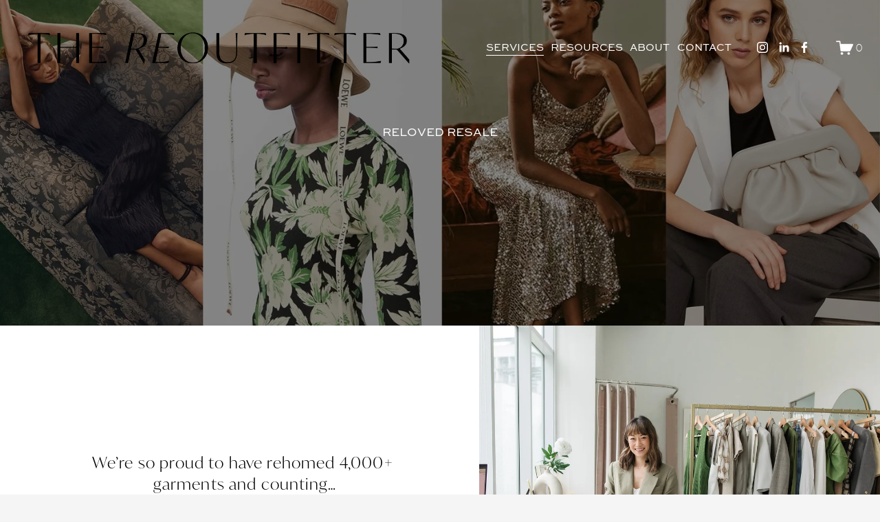

--- FILE ---
content_type: text/html;charset=utf-8
request_url: https://www.thereoutfitter.com/reloved
body_size: 52865
content:
<!doctype html>
<html xmlns:og="http://opengraphprotocol.org/schema/" xmlns:fb="http://www.facebook.com/2008/fbml" lang="en-US"  >
  <head>
    <meta http-equiv="X-UA-Compatible" content="IE=edge,chrome=1">
    <meta name="viewport" content="width=device-width, initial-scale=1">
    <!-- This is Squarespace. --><!-- ladybug-viola-bmyy -->
<base href="">
<meta charset="utf-8" />
<title>Reloved | Buy &amp; Sell Preloved Designer Fashion in Singapore  &mdash; The Reoutfitter</title>
<meta http-equiv="Accept-CH" content="Sec-CH-UA-Platform-Version, Sec-CH-UA-Model" /><link rel="icon" type="image/x-icon" href="https://images.squarespace-cdn.com/content/v1/5f87e16036850119e7b19b7b/47ed960b-e848-4085-8b16-b8a7ea3ceda3/favicon.ico?format=100w"/>
<link rel="canonical" href="https://www.thereoutfitter.com/reloved"/>
<meta property="og:site_name" content="The Reoutfitter"/>
<meta property="og:title" content="Reloved | Buy &amp; Sell Preloved Designer Fashion in Singapore  &mdash; The Reoutfitter"/>
<meta property="og:url" content="https://www.thereoutfitter.com/reloved"/>
<meta property="og:type" content="website"/>
<meta property="og:description" content="Reloved by The Reoutfitter, buy and sell preloved designer fashion in Singapore in a private members only peer to peer setting."/>
<meta property="og:image" content="http://static1.squarespace.com/static/5f87e16036850119e7b19b7b/t/671cabc2a7993b134192fa6a/1729932226180/thereoutfitter.jpg?format=1500w"/>
<meta property="og:image:width" content="1196"/>
<meta property="og:image:height" content="1196"/>
<meta itemprop="name" content="Reloved &#124; Buy &amp; Sell Preloved Designer Fashion in Singapore  — The Reoutfitter"/>
<meta itemprop="url" content="https://www.thereoutfitter.com/reloved"/>
<meta itemprop="description" content="Reloved by The Reoutfitter, buy and sell preloved designer fashion in Singapore in a private members only peer to peer setting."/>
<meta itemprop="thumbnailUrl" content="http://static1.squarespace.com/static/5f87e16036850119e7b19b7b/t/671cabc2a7993b134192fa6a/1729932226180/thereoutfitter.jpg?format=1500w"/>
<link rel="image_src" href="http://static1.squarespace.com/static/5f87e16036850119e7b19b7b/t/671cabc2a7993b134192fa6a/1729932226180/thereoutfitter.jpg?format=1500w" />
<meta itemprop="image" content="http://static1.squarespace.com/static/5f87e16036850119e7b19b7b/t/671cabc2a7993b134192fa6a/1729932226180/thereoutfitter.jpg?format=1500w"/>
<meta name="twitter:title" content="Reloved &#124; Buy &amp; Sell Preloved Designer Fashion in Singapore  — The Reoutfitter"/>
<meta name="twitter:image" content="http://static1.squarespace.com/static/5f87e16036850119e7b19b7b/t/671cabc2a7993b134192fa6a/1729932226180/thereoutfitter.jpg?format=1500w"/>
<meta name="twitter:url" content="https://www.thereoutfitter.com/reloved"/>
<meta name="twitter:card" content="summary"/>
<meta name="twitter:description" content="Reloved by The Reoutfitter, buy and sell preloved designer fashion in Singapore in a private members only peer to peer setting."/>
<meta name="description" content="Reloved by The Reoutfitter, buy and sell preloved designer fashion in 
Singapore in a private members only peer to peer setting." />
<link rel="preconnect" href="https://images.squarespace-cdn.com">
<link rel="preconnect" href="https://use.typekit.net" crossorigin>
<link rel="preconnect" href="https://p.typekit.net" crossorigin>
<script type="text/javascript" src="//use.typekit.net/ik/[base64].js" async fetchpriority="high" onload="try{Typekit.load();}catch(e){} document.documentElement.classList.remove('wf-loading');"></script>
<script>document.documentElement.classList.add('wf-loading')</script>
<style>@keyframes fonts-loading { 0%, 99% { color: transparent; } } html.wf-loading * { animation: fonts-loading 3s; }</style>
<script type="text/javascript" crossorigin="anonymous" defer="true" nomodule="nomodule" src="//assets.squarespace.com/@sqs/polyfiller/1.6/legacy.js"></script>
<script type="text/javascript" crossorigin="anonymous" defer="true" src="//assets.squarespace.com/@sqs/polyfiller/1.6/modern.js"></script>
<script type="text/javascript">SQUARESPACE_ROLLUPS = {};</script>
<script>(function(rollups, name) { if (!rollups[name]) { rollups[name] = {}; } rollups[name].js = ["//assets.squarespace.com/universal/scripts-compressed/extract-css-runtime-0ee3d7a227df350b-min.en-US.js"]; })(SQUARESPACE_ROLLUPS, 'squarespace-extract_css_runtime');</script>
<script crossorigin="anonymous" src="//assets.squarespace.com/universal/scripts-compressed/extract-css-runtime-0ee3d7a227df350b-min.en-US.js" defer ></script><script>(function(rollups, name) { if (!rollups[name]) { rollups[name] = {}; } rollups[name].js = ["//assets.squarespace.com/universal/scripts-compressed/extract-css-moment-js-vendor-6f2a1f6ec9a41489-min.en-US.js"]; })(SQUARESPACE_ROLLUPS, 'squarespace-extract_css_moment_js_vendor');</script>
<script crossorigin="anonymous" src="//assets.squarespace.com/universal/scripts-compressed/extract-css-moment-js-vendor-6f2a1f6ec9a41489-min.en-US.js" defer ></script><script>(function(rollups, name) { if (!rollups[name]) { rollups[name] = {}; } rollups[name].js = ["//assets.squarespace.com/universal/scripts-compressed/cldr-resource-pack-22ed584d99d9b83d-min.en-US.js"]; })(SQUARESPACE_ROLLUPS, 'squarespace-cldr_resource_pack');</script>
<script crossorigin="anonymous" src="//assets.squarespace.com/universal/scripts-compressed/cldr-resource-pack-22ed584d99d9b83d-min.en-US.js" defer ></script><script>(function(rollups, name) { if (!rollups[name]) { rollups[name] = {}; } rollups[name].js = ["//assets.squarespace.com/universal/scripts-compressed/common-vendors-stable-fbd854d40b0804b7-min.en-US.js"]; })(SQUARESPACE_ROLLUPS, 'squarespace-common_vendors_stable');</script>
<script crossorigin="anonymous" src="//assets.squarespace.com/universal/scripts-compressed/common-vendors-stable-fbd854d40b0804b7-min.en-US.js" defer ></script><script>(function(rollups, name) { if (!rollups[name]) { rollups[name] = {}; } rollups[name].js = ["//assets.squarespace.com/universal/scripts-compressed/common-vendors-7052b75402b03b15-min.en-US.js"]; })(SQUARESPACE_ROLLUPS, 'squarespace-common_vendors');</script>
<script crossorigin="anonymous" src="//assets.squarespace.com/universal/scripts-compressed/common-vendors-7052b75402b03b15-min.en-US.js" defer ></script><script>(function(rollups, name) { if (!rollups[name]) { rollups[name] = {}; } rollups[name].js = ["//assets.squarespace.com/universal/scripts-compressed/common-5090b37aa1adbfd1-min.en-US.js"]; })(SQUARESPACE_ROLLUPS, 'squarespace-common');</script>
<script crossorigin="anonymous" src="//assets.squarespace.com/universal/scripts-compressed/common-5090b37aa1adbfd1-min.en-US.js" defer ></script><script>(function(rollups, name) { if (!rollups[name]) { rollups[name] = {}; } rollups[name].js = ["//assets.squarespace.com/universal/scripts-compressed/commerce-503a01d658865747-min.en-US.js"]; })(SQUARESPACE_ROLLUPS, 'squarespace-commerce');</script>
<script crossorigin="anonymous" src="//assets.squarespace.com/universal/scripts-compressed/commerce-503a01d658865747-min.en-US.js" defer ></script><script>(function(rollups, name) { if (!rollups[name]) { rollups[name] = {}; } rollups[name].css = ["//assets.squarespace.com/universal/styles-compressed/commerce-b16e90b1fba4d359-min.en-US.css"]; })(SQUARESPACE_ROLLUPS, 'squarespace-commerce');</script>
<link rel="stylesheet" type="text/css" href="//assets.squarespace.com/universal/styles-compressed/commerce-b16e90b1fba4d359-min.en-US.css"><script>(function(rollups, name) { if (!rollups[name]) { rollups[name] = {}; } rollups[name].js = ["//assets.squarespace.com/universal/scripts-compressed/user-account-core-799cffaad2819c37-min.en-US.js"]; })(SQUARESPACE_ROLLUPS, 'squarespace-user_account_core');</script>
<script crossorigin="anonymous" src="//assets.squarespace.com/universal/scripts-compressed/user-account-core-799cffaad2819c37-min.en-US.js" defer ></script><script>(function(rollups, name) { if (!rollups[name]) { rollups[name] = {}; } rollups[name].css = ["//assets.squarespace.com/universal/styles-compressed/user-account-core-70c8115da1e1c15c-min.en-US.css"]; })(SQUARESPACE_ROLLUPS, 'squarespace-user_account_core');</script>
<link rel="stylesheet" type="text/css" href="//assets.squarespace.com/universal/styles-compressed/user-account-core-70c8115da1e1c15c-min.en-US.css"><script>(function(rollups, name) { if (!rollups[name]) { rollups[name] = {}; } rollups[name].js = ["//assets.squarespace.com/universal/scripts-compressed/performance-ad9e27deecfccdcd-min.en-US.js"]; })(SQUARESPACE_ROLLUPS, 'squarespace-performance');</script>
<script crossorigin="anonymous" src="//assets.squarespace.com/universal/scripts-compressed/performance-ad9e27deecfccdcd-min.en-US.js" defer ></script><script data-name="static-context">Static = window.Static || {}; Static.SQUARESPACE_CONTEXT = {"betaFeatureFlags":["scripts_defer","section-sdk-plp-list-view-atc-button-enabled","member_areas_feature","contacts_and_campaigns_redesign","campaigns_merch_state","new_stacked_index","campaigns_new_image_layout_picker","marketing_automations","order_status_page_checkout_landing_enabled","campaigns_discount_section_in_automations","commerce-product-forms-rendering","campaigns_import_discounts","campaigns_discount_section_in_blasts","modernized-pdp-m2-enabled","campaigns_thumbnail_layout","nested_categories","marketing_landing_page","i18n_beta_website_locales","enable_form_submission_trigger","override_block_styles","supports_versioned_template_assets"],"facebookAppId":"314192535267336","facebookApiVersion":"v6.0","rollups":{"squarespace-announcement-bar":{"js":"//assets.squarespace.com/universal/scripts-compressed/announcement-bar-cbedc76c6324797f-min.en-US.js"},"squarespace-audio-player":{"css":"//assets.squarespace.com/universal/styles-compressed/audio-player-b05f5197a871c566-min.en-US.css","js":"//assets.squarespace.com/universal/scripts-compressed/audio-player-da2700baaad04b07-min.en-US.js"},"squarespace-blog-collection-list":{"css":"//assets.squarespace.com/universal/styles-compressed/blog-collection-list-b4046463b72f34e2-min.en-US.css","js":"//assets.squarespace.com/universal/scripts-compressed/blog-collection-list-f78db80fc1cd6fce-min.en-US.js"},"squarespace-calendar-block-renderer":{"css":"//assets.squarespace.com/universal/styles-compressed/calendar-block-renderer-b72d08ba4421f5a0-min.en-US.css","js":"//assets.squarespace.com/universal/scripts-compressed/calendar-block-renderer-867a1d519964ab77-min.en-US.js"},"squarespace-chartjs-helpers":{"css":"//assets.squarespace.com/universal/styles-compressed/chartjs-helpers-96b256171ee039c1-min.en-US.css","js":"//assets.squarespace.com/universal/scripts-compressed/chartjs-helpers-4fd57f343946d08e-min.en-US.js"},"squarespace-comments":{"css":"//assets.squarespace.com/universal/styles-compressed/comments-621cedd89299c26d-min.en-US.css","js":"//assets.squarespace.com/universal/scripts-compressed/comments-cc444fae3fead46c-min.en-US.js"},"squarespace-custom-css-popup":{"css":"//assets.squarespace.com/universal/styles-compressed/custom-css-popup-2521e9fac704ef13-min.en-US.css","js":"//assets.squarespace.com/universal/scripts-compressed/custom-css-popup-a8c3b9321145de8d-min.en-US.js"},"squarespace-dialog":{"css":"//assets.squarespace.com/universal/styles-compressed/dialog-f9093f2d526b94df-min.en-US.css","js":"//assets.squarespace.com/universal/scripts-compressed/dialog-45f2a86bb0fad8dc-min.en-US.js"},"squarespace-events-collection":{"css":"//assets.squarespace.com/universal/styles-compressed/events-collection-b72d08ba4421f5a0-min.en-US.css","js":"//assets.squarespace.com/universal/scripts-compressed/events-collection-14cfd7ddff021d8b-min.en-US.js"},"squarespace-form-rendering-utils":{"js":"//assets.squarespace.com/universal/scripts-compressed/form-rendering-utils-2823e76ff925bfc2-min.en-US.js"},"squarespace-forms":{"css":"//assets.squarespace.com/universal/styles-compressed/forms-0afd3c6ac30bbab1-min.en-US.css","js":"//assets.squarespace.com/universal/scripts-compressed/forms-9b71770e3caa3dc7-min.en-US.js"},"squarespace-gallery-collection-list":{"css":"//assets.squarespace.com/universal/styles-compressed/gallery-collection-list-b4046463b72f34e2-min.en-US.css","js":"//assets.squarespace.com/universal/scripts-compressed/gallery-collection-list-07747667a3187b76-min.en-US.js"},"squarespace-image-zoom":{"css":"//assets.squarespace.com/universal/styles-compressed/image-zoom-b4046463b72f34e2-min.en-US.css","js":"//assets.squarespace.com/universal/scripts-compressed/image-zoom-60c18dc5f8f599ea-min.en-US.js"},"squarespace-pinterest":{"css":"//assets.squarespace.com/universal/styles-compressed/pinterest-b4046463b72f34e2-min.en-US.css","js":"//assets.squarespace.com/universal/scripts-compressed/pinterest-7d6f6ab4e8d3bd3f-min.en-US.js"},"squarespace-popup-overlay":{"css":"//assets.squarespace.com/universal/styles-compressed/popup-overlay-b742b752f5880972-min.en-US.css","js":"//assets.squarespace.com/universal/scripts-compressed/popup-overlay-2b60d0db5b93df47-min.en-US.js"},"squarespace-product-quick-view":{"css":"//assets.squarespace.com/universal/styles-compressed/product-quick-view-9548705e5cf7ee87-min.en-US.css","js":"//assets.squarespace.com/universal/scripts-compressed/product-quick-view-c0f1d4737121b851-min.en-US.js"},"squarespace-products-collection-item-v2":{"css":"//assets.squarespace.com/universal/styles-compressed/products-collection-item-v2-b4046463b72f34e2-min.en-US.css","js":"//assets.squarespace.com/universal/scripts-compressed/products-collection-item-v2-e3a3f101748fca6e-min.en-US.js"},"squarespace-products-collection-list-v2":{"css":"//assets.squarespace.com/universal/styles-compressed/products-collection-list-v2-b4046463b72f34e2-min.en-US.css","js":"//assets.squarespace.com/universal/scripts-compressed/products-collection-list-v2-eedc544f4cc56af4-min.en-US.js"},"squarespace-search-page":{"css":"//assets.squarespace.com/universal/styles-compressed/search-page-90a67fc09b9b32c6-min.en-US.css","js":"//assets.squarespace.com/universal/scripts-compressed/search-page-e64261438cc72da8-min.en-US.js"},"squarespace-search-preview":{"js":"//assets.squarespace.com/universal/scripts-compressed/search-preview-cd4d6b833e1e7e59-min.en-US.js"},"squarespace-simple-liking":{"css":"//assets.squarespace.com/universal/styles-compressed/simple-liking-701bf8bbc05ec6aa-min.en-US.css","js":"//assets.squarespace.com/universal/scripts-compressed/simple-liking-c63bf8989a1c119a-min.en-US.js"},"squarespace-social-buttons":{"css":"//assets.squarespace.com/universal/styles-compressed/social-buttons-95032e5fa98e47a5-min.en-US.css","js":"//assets.squarespace.com/universal/scripts-compressed/social-buttons-0839ae7d1715ddd3-min.en-US.js"},"squarespace-tourdates":{"css":"//assets.squarespace.com/universal/styles-compressed/tourdates-b4046463b72f34e2-min.en-US.css","js":"//assets.squarespace.com/universal/scripts-compressed/tourdates-3d0769ff3268f527-min.en-US.js"},"squarespace-website-overlays-manager":{"css":"//assets.squarespace.com/universal/styles-compressed/website-overlays-manager-07ea5a4e004e6710-min.en-US.css","js":"//assets.squarespace.com/universal/scripts-compressed/website-overlays-manager-532fc21fb15f0ba1-min.en-US.js"}},"pageType":2,"website":{"id":"5f87e16036850119e7b19b7b","identifier":"ladybug-viola-bmyy","websiteType":1,"contentModifiedOn":1767664860301,"cloneable":false,"hasBeenCloneable":false,"siteStatus":{},"language":"en-US","translationLocale":"en-US","formattingLocale":"en-US","timeZone":"Asia/Singapore","machineTimeZoneOffset":28800000,"timeZoneOffset":28800000,"timeZoneAbbr":"SGT","siteTitle":"The Reoutfitter","fullSiteTitle":"Reloved | Buy & Sell Preloved Designer Fashion in Singapore  \u2014 The Reoutfitter","siteDescription":"","location":{"addressTitle":"The Reoutfitter - By Appt Only","addressLine1":"57 MOHAMMED SULTAN ROAD, SULTAN LINK, 01-05 MEETING POINT ROOM C, RECEPTION DESK","addressLine2":"Singapore 238997","addressCountry":"Singapore"},"logoImageId":"67170f36a6bbe431581ed708","mobileLogoImageId":"6943eb79446d742bc72c2d19","socialLogoImageId":"671cabc2a7993b134192fa6a","shareButtonOptions":{"7":true,"6":true,"1":true,"2":true,"8":true,"4":true,"3":true},"logoImageUrl":"//images.squarespace-cdn.com/content/v1/5f87e16036850119e7b19b7b/bca642d1-4e58-4910-bc1c-05587ec04fc9/the-reoutfitter-wordmark-black+small.png","mobileLogoImageUrl":"//images.squarespace-cdn.com/content/v1/5f87e16036850119e7b19b7b/3d1341dc-1114-4ee9-88a1-3366902f2cec/the-reoutfitter-monogram-soft-white.png","socialLogoImageUrl":"//images.squarespace-cdn.com/content/v1/5f87e16036850119e7b19b7b/94012e05-83eb-4e66-91fb-53725cc925fa/thereoutfitter.jpg","authenticUrl":"https://www.thereoutfitter.com","internalUrl":"https://ladybug-viola-bmyy.squarespace.com","baseUrl":"https://www.thereoutfitter.com","primaryDomain":"www.thereoutfitter.com","sslSetting":3,"isHstsEnabled":false,"socialAccounts":[{"serviceId":64,"addedOn":1602740578960,"profileUrl":"http://instagram.com/thereoutfitter","iconEnabled":true,"serviceName":"instagram-unauth"},{"serviceId":65,"screenname":"LinkedIn","addedOn":1607393616668,"profileUrl":"http://www.linkedin.com/in/sera-murphy-560a636","iconEnabled":true,"serviceName":"linkedin-unauth"},{"serviceId":60,"screenname":"Facebook","addedOn":1607335542829,"profileUrl":"https://www.facebook.com/thereoutfitter.sg","iconEnabled":true,"serviceName":"facebook-unauth"}],"typekitId":"","statsMigrated":false,"imageMetadataProcessingEnabled":false,"screenshotId":"162f709191ffd45f01337ecfae69c89a901880e3fe7c7a9659b6937e6ad79aef","captchaSettings":{"enabledForDonations":false},"showOwnerLogin":false},"websiteSettings":{"id":"5f87e16036850119e7b19b7e","websiteId":"5f87e16036850119e7b19b7b","subjects":[],"country":"SG","state":"","simpleLikingEnabled":true,"mobileInfoBarSettings":{"isContactEmailEnabled":false,"isContactPhoneNumberEnabled":false,"isLocationEnabled":false,"isBusinessHoursEnabled":false},"announcementBarSettings":{"style":1,"text":"<p data-rte-preserve-empty=\"true\" style=\"white-space:pre-wrap;\">THE REOUTFITTER x MASTERCARD PRICELESS EXPERIENCE \u2014 CLICK TO LEARN MORE</p>","clickthroughUrl":{"url":"/mastercardpriceless","newWindow":false}},"commentLikesAllowed":true,"commentAnonAllowed":true,"commentThreaded":true,"commentApprovalRequired":false,"commentAvatarsOn":true,"commentSortType":3,"commentFlagThreshold":0,"commentFlagsAllowed":true,"commentEnableByDefault":true,"commentDisableAfterDaysDefault":0,"disqusShortname":"","commentsEnabled":true,"contactPhoneNumber":"8265 9151","businessHours":{"monday":{"text":"","ranges":[{}]},"tuesday":{"text":"","ranges":[{}]},"wednesday":{"text":"","ranges":[{}]},"thursday":{"text":"","ranges":[{}]},"friday":{"text":"","ranges":[{}]},"saturday":{"text":"","ranges":[{}]},"sunday":{"text":"","ranges":[{}]}},"storeSettings":{"returnPolicy":null,"termsOfService":null,"privacyPolicy":null,"expressCheckout":true,"continueShoppingLinkUrl":"/","useLightCart":false,"showNoteField":false,"shippingCountryDefaultValue":"SG","billToShippingDefaultValue":true,"showShippingPhoneNumber":true,"isShippingPhoneRequired":false,"showBillingPhoneNumber":true,"isBillingPhoneRequired":false,"currenciesSupported":["USD","ARS","AUD","BRL","CAD","CHF","COP","CZK","DKK","EUR","GBP","HKD","IDR","ILS","INR","JPY","MXN","MYR","NOK","NZD","PHP","PLN","RUB","SEK","SGD","THB","ZAR"],"defaultCurrency":"SGD","selectedCurrency":"SGD","measurementStandard":1,"showCustomCheckoutForm":true,"checkoutPageMarketingOptInEnabled":true,"enableMailingListOptInByDefault":true,"sameAsRetailLocation":false,"merchandisingSettings":{"scarcityEnabledOnProductItems":false,"scarcityEnabledOnProductBlocks":false,"scarcityMessageType":"DEFAULT_SCARCITY_MESSAGE","scarcityThreshold":10,"multipleQuantityAllowedForServices":true,"restockNotificationsEnabled":false,"restockNotificationsSuccessText":"","restockNotificationsMailingListSignUpEnabled":false,"relatedProductsEnabled":false,"relatedProductsOrdering":"random","soldOutVariantsDropdownDisabled":false,"productComposerOptedIn":false,"productComposerABTestOptedOut":false,"productReviewsEnabled":false,"displayImportedProductReviewsEnabled":false,"hasOptedToCollectNativeReviews":false},"minimumOrderSubtotalEnabled":false,"minimumOrderSubtotal":{"currency":"SGD","value":"0.00"},"addToCartConfirmationType":2,"isLive":true,"multipleQuantityAllowedForServices":true},"useEscapeKeyToLogin":false,"ssBadgeType":1,"ssBadgePosition":4,"ssBadgeVisibility":1,"ssBadgeDevices":1,"pinterestOverlayOptions":{"mode":"disabled"},"userAccountsSettings":{"loginAllowed":true,"signupAllowed":true}},"cookieSettings":{"isCookieBannerEnabled":true,"isRestrictiveCookiePolicyEnabled":true,"cookieBannerText":"<p class=\"\" style=\"white-space:pre-wrap;\">By using this website, you agree to our use of cookies. We use cookies to provide you with a great experience &amp; run the website effectively.</p>","cookieBannerThemeName":"black-bold","cookieBannerVariant":"BAR","cookieBannerPosition":"BOTTOM","cookieBannerCtaVariant":"TEXT","cookieBannerCtaText":"Accept","cookieBannerAcceptType":"OPT_IN","cookieBannerOptOutCtaText":"Decline","cookieBannerHasOptOut":false,"cookieBannerHasManageCookies":false,"cookieBannerManageCookiesLabel":"Manage cookies","cookieBannerSavedPreferencesText":"Cookie Preferences","cookieBannerSavedPreferencesLayout":"PILL"},"websiteCloneable":false,"collection":{"title":"Reloved \u267B\uFE0F","id":"6800406945a1156c47550b9d","fullUrl":"/reloved","type":10,"permissionType":1},"subscribed":false,"appDomain":"squarespace.com","templateTweakable":true,"tweakJSON":{"form-use-theme-colors":"true","header-logo-height":"85px","header-mobile-logo-max-height":"40px","header-vert-padding":"2.1vw","header-width":"Inset","maxPageWidth":"1800px","mobile-header-vert-padding":"6vw","pagePadding":"2vw","tweak-blog-alternating-side-by-side-image-aspect-ratio":"1:1 Square","tweak-blog-alternating-side-by-side-image-spacing":"4%","tweak-blog-alternating-side-by-side-meta-spacing":"20px","tweak-blog-alternating-side-by-side-primary-meta":"Categories","tweak-blog-alternating-side-by-side-read-more-spacing":"20px","tweak-blog-alternating-side-by-side-secondary-meta":"Date","tweak-blog-basic-grid-columns":"4","tweak-blog-basic-grid-image-aspect-ratio":"1:1 Square","tweak-blog-basic-grid-image-spacing":"10px","tweak-blog-basic-grid-meta-spacing":"18px","tweak-blog-basic-grid-primary-meta":"None","tweak-blog-basic-grid-read-more-spacing":"4px","tweak-blog-basic-grid-secondary-meta":"Date","tweak-blog-item-custom-width":"50","tweak-blog-item-show-author-profile":"false","tweak-blog-item-width":"Medium","tweak-blog-masonry-columns":"2","tweak-blog-masonry-horizontal-spacing":"80px","tweak-blog-masonry-image-spacing":"20px","tweak-blog-masonry-meta-spacing":"20px","tweak-blog-masonry-primary-meta":"Categories","tweak-blog-masonry-read-more-spacing":"20px","tweak-blog-masonry-secondary-meta":"Date","tweak-blog-masonry-vertical-spacing":"80px","tweak-blog-side-by-side-image-aspect-ratio":"1:1 Square","tweak-blog-side-by-side-image-spacing":"6%","tweak-blog-side-by-side-meta-spacing":"7px","tweak-blog-side-by-side-primary-meta":"Categories","tweak-blog-side-by-side-read-more-spacing":"20px","tweak-blog-side-by-side-secondary-meta":"Date","tweak-blog-single-column-image-spacing":"50px","tweak-blog-single-column-meta-spacing":"30px","tweak-blog-single-column-primary-meta":"Categories","tweak-blog-single-column-read-more-spacing":"30px","tweak-blog-single-column-secondary-meta":"Date","tweak-events-stacked-show-thumbnails":"true","tweak-events-stacked-thumbnail-size":"3:2 Standard","tweak-fixed-header":"false","tweak-fixed-header-style":"Basic","tweak-global-animations-animation-curve":"ease","tweak-global-animations-animation-delay":"0.6s","tweak-global-animations-animation-duration":"0.90s","tweak-global-animations-animation-style":"fade","tweak-global-animations-animation-type":"fade","tweak-global-animations-complexity-level":"detailed","tweak-global-animations-enabled":"true","tweak-portfolio-grid-basic-custom-height":"50","tweak-portfolio-grid-overlay-custom-height":"50","tweak-portfolio-hover-follow-acceleration":"10%","tweak-portfolio-hover-follow-animation-duration":"Medium","tweak-portfolio-hover-follow-animation-type":"Fade","tweak-portfolio-hover-follow-delimiter":"Forward Slash","tweak-portfolio-hover-follow-front":"false","tweak-portfolio-hover-follow-layout":"Inline","tweak-portfolio-hover-follow-size":"75","tweak-portfolio-hover-follow-text-spacing-x":"1.5","tweak-portfolio-hover-follow-text-spacing-y":"1.5","tweak-portfolio-hover-static-animation-duration":"Medium","tweak-portfolio-hover-static-animation-type":"Scale Up","tweak-portfolio-hover-static-delimiter":"Forward Slash","tweak-portfolio-hover-static-front":"false","tweak-portfolio-hover-static-layout":"Stacked","tweak-portfolio-hover-static-size":"75","tweak-portfolio-hover-static-text-spacing-x":"1.5","tweak-portfolio-hover-static-text-spacing-y":"1.5","tweak-portfolio-index-background-animation-duration":"Medium","tweak-portfolio-index-background-animation-type":"Fade","tweak-portfolio-index-background-custom-height":"50","tweak-portfolio-index-background-delimiter":"None","tweak-portfolio-index-background-height":"Large","tweak-portfolio-index-background-horizontal-alignment":"Center","tweak-portfolio-index-background-link-format":"Stacked","tweak-portfolio-index-background-persist":"false","tweak-portfolio-index-background-vertical-alignment":"Middle","tweak-portfolio-index-background-width":"Full","tweak-product-basic-item-click-action":"None","tweak-product-basic-item-gallery-aspect-ratio":"3:4 Three-Four (Vertical)","tweak-product-basic-item-gallery-design":"Slideshow","tweak-product-basic-item-gallery-width":"50%","tweak-product-basic-item-hover-action":"None","tweak-product-basic-item-image-spacing":"3vw","tweak-product-basic-item-image-zoom-factor":"2","tweak-product-basic-item-product-variant-display":"Dropdown","tweak-product-basic-item-thumbnail-placement":"Side","tweak-product-basic-item-variant-picker-layout":"Dropdowns","tweak-products-add-to-cart-button":"false","tweak-products-columns":"2","tweak-products-gutter-column":"2vw","tweak-products-gutter-row":"2vw","tweak-products-header-text-alignment":"Middle","tweak-products-image-aspect-ratio":"1:1 Square","tweak-products-image-text-spacing":"0.5vw","tweak-products-mobile-columns":"1","tweak-products-text-alignment":"Left","tweak-products-width":"Full","tweak-transparent-header":"true"},"templateId":"5c5a519771c10ba3470d8101","templateVersion":"7.1","pageFeatures":[1,2,4],"gmRenderKey":"QUl6YVN5Q0JUUk9xNkx1dkZfSUUxcjQ2LVQ0QWVUU1YtMGQ3bXk4","templateScriptsRootUrl":"https://static1.squarespace.com/static/vta/5c5a519771c10ba3470d8101/scripts/","impersonatedSession":false,"tzData":{"zones":[[480,null,"+08",null]],"rules":{}},"showAnnouncementBar":false,"recaptchaEnterpriseContext":{"recaptchaEnterpriseSiteKey":"6LdDFQwjAAAAAPigEvvPgEVbb7QBm-TkVJdDTlAv"},"i18nContext":{"timeZoneData":{"id":"Asia/Singapore","name":"Singapore Standard Time"}},"env":"PRODUCTION","visitorFormContext":{"formFieldFormats":{"initialPhoneFormat":{"id":0,"type":"PHONE_NUMBER","country":"SG","labelLocale":"en-US","fields":[{"type":"FIELD","label":"1","identifier":"1","length":4,"required":false,"metadata":{}},{"type":"SEPARATOR","label":" ","identifier":"Space","length":0,"required":false,"metadata":{}},{"type":"FIELD","label":"2","identifier":"2","length":4,"required":false,"metadata":{}},{"type":"SEPARATOR","label":" ","identifier":"Space","length":0,"required":false,"metadata":{}},{"type":"FIELD","label":"3","identifier":"3","length":12,"required":false,"metadata":{}}]},"initialNameOrder":"GIVEN_FIRST","initialAddressFormat":{"id":0,"type":"ADDRESS","country":"SG","labelLocale":"en","fields":[{"type":"FIELD","label":"Address Line 1","identifier":"Line1","length":0,"required":true,"metadata":{"autocomplete":"address-line1"}},{"type":"SEPARATOR","label":"\n","identifier":"Newline","length":0,"required":false,"metadata":{}},{"type":"FIELD","label":"Address Line 2","identifier":"Line2","length":0,"required":false,"metadata":{"autocomplete":"address-line2"}},{"type":"SEPARATOR","label":"\n","identifier":"Newline","length":0,"required":false,"metadata":{}},{"type":"SEPARATOR","label":" ","identifier":"Space","length":0,"required":false,"metadata":{}},{"type":"FIELD","label":"Postal Code","identifier":"Zip","length":0,"required":true,"metadata":{"autocomplete":"postal-code"}}]},"countries":[{"name":"Afghanistan","code":"AF","phoneCode":"+93"},{"name":"\u00C5land Islands","code":"AX","phoneCode":"+358"},{"name":"Albania","code":"AL","phoneCode":"+355"},{"name":"Algeria","code":"DZ","phoneCode":"+213"},{"name":"American Samoa","code":"AS","phoneCode":"+1"},{"name":"Andorra","code":"AD","phoneCode":"+376"},{"name":"Angola","code":"AO","phoneCode":"+244"},{"name":"Anguilla","code":"AI","phoneCode":"+1"},{"name":"Antigua & Barbuda","code":"AG","phoneCode":"+1"},{"name":"Argentina","code":"AR","phoneCode":"+54"},{"name":"Armenia","code":"AM","phoneCode":"+374"},{"name":"Aruba","code":"AW","phoneCode":"+297"},{"name":"Ascension Island","code":"AC","phoneCode":"+247"},{"name":"Australia","code":"AU","phoneCode":"+61"},{"name":"Austria","code":"AT","phoneCode":"+43"},{"name":"Azerbaijan","code":"AZ","phoneCode":"+994"},{"name":"Bahamas","code":"BS","phoneCode":"+1"},{"name":"Bahrain","code":"BH","phoneCode":"+973"},{"name":"Bangladesh","code":"BD","phoneCode":"+880"},{"name":"Barbados","code":"BB","phoneCode":"+1"},{"name":"Belarus","code":"BY","phoneCode":"+375"},{"name":"Belgium","code":"BE","phoneCode":"+32"},{"name":"Belize","code":"BZ","phoneCode":"+501"},{"name":"Benin","code":"BJ","phoneCode":"+229"},{"name":"Bermuda","code":"BM","phoneCode":"+1"},{"name":"Bhutan","code":"BT","phoneCode":"+975"},{"name":"Bolivia","code":"BO","phoneCode":"+591"},{"name":"Bosnia & Herzegovina","code":"BA","phoneCode":"+387"},{"name":"Botswana","code":"BW","phoneCode":"+267"},{"name":"Brazil","code":"BR","phoneCode":"+55"},{"name":"British Indian Ocean Territory","code":"IO","phoneCode":"+246"},{"name":"British Virgin Islands","code":"VG","phoneCode":"+1"},{"name":"Brunei","code":"BN","phoneCode":"+673"},{"name":"Bulgaria","code":"BG","phoneCode":"+359"},{"name":"Burkina Faso","code":"BF","phoneCode":"+226"},{"name":"Burundi","code":"BI","phoneCode":"+257"},{"name":"Cambodia","code":"KH","phoneCode":"+855"},{"name":"Cameroon","code":"CM","phoneCode":"+237"},{"name":"Canada","code":"CA","phoneCode":"+1"},{"name":"Cape Verde","code":"CV","phoneCode":"+238"},{"name":"Caribbean Netherlands","code":"BQ","phoneCode":"+599"},{"name":"Cayman Islands","code":"KY","phoneCode":"+1"},{"name":"Central African Republic","code":"CF","phoneCode":"+236"},{"name":"Chad","code":"TD","phoneCode":"+235"},{"name":"Chile","code":"CL","phoneCode":"+56"},{"name":"China","code":"CN","phoneCode":"+86"},{"name":"Christmas Island","code":"CX","phoneCode":"+61"},{"name":"Cocos (Keeling) Islands","code":"CC","phoneCode":"+61"},{"name":"Colombia","code":"CO","phoneCode":"+57"},{"name":"Comoros","code":"KM","phoneCode":"+269"},{"name":"Congo - Brazzaville","code":"CG","phoneCode":"+242"},{"name":"Congo - Kinshasa","code":"CD","phoneCode":"+243"},{"name":"Cook Islands","code":"CK","phoneCode":"+682"},{"name":"Costa Rica","code":"CR","phoneCode":"+506"},{"name":"C\u00F4te d\u2019Ivoire","code":"CI","phoneCode":"+225"},{"name":"Croatia","code":"HR","phoneCode":"+385"},{"name":"Cuba","code":"CU","phoneCode":"+53"},{"name":"Cura\u00E7ao","code":"CW","phoneCode":"+599"},{"name":"Cyprus","code":"CY","phoneCode":"+357"},{"name":"Czechia","code":"CZ","phoneCode":"+420"},{"name":"Denmark","code":"DK","phoneCode":"+45"},{"name":"Djibouti","code":"DJ","phoneCode":"+253"},{"name":"Dominica","code":"DM","phoneCode":"+1"},{"name":"Dominican Republic","code":"DO","phoneCode":"+1"},{"name":"Ecuador","code":"EC","phoneCode":"+593"},{"name":"Egypt","code":"EG","phoneCode":"+20"},{"name":"El Salvador","code":"SV","phoneCode":"+503"},{"name":"Equatorial Guinea","code":"GQ","phoneCode":"+240"},{"name":"Eritrea","code":"ER","phoneCode":"+291"},{"name":"Estonia","code":"EE","phoneCode":"+372"},{"name":"Eswatini","code":"SZ","phoneCode":"+268"},{"name":"Ethiopia","code":"ET","phoneCode":"+251"},{"name":"Falkland Islands","code":"FK","phoneCode":"+500"},{"name":"Faroe Islands","code":"FO","phoneCode":"+298"},{"name":"Fiji","code":"FJ","phoneCode":"+679"},{"name":"Finland","code":"FI","phoneCode":"+358"},{"name":"France","code":"FR","phoneCode":"+33"},{"name":"French Guiana","code":"GF","phoneCode":"+594"},{"name":"French Polynesia","code":"PF","phoneCode":"+689"},{"name":"Gabon","code":"GA","phoneCode":"+241"},{"name":"Gambia","code":"GM","phoneCode":"+220"},{"name":"Georgia","code":"GE","phoneCode":"+995"},{"name":"Germany","code":"DE","phoneCode":"+49"},{"name":"Ghana","code":"GH","phoneCode":"+233"},{"name":"Gibraltar","code":"GI","phoneCode":"+350"},{"name":"Greece","code":"GR","phoneCode":"+30"},{"name":"Greenland","code":"GL","phoneCode":"+299"},{"name":"Grenada","code":"GD","phoneCode":"+1"},{"name":"Guadeloupe","code":"GP","phoneCode":"+590"},{"name":"Guam","code":"GU","phoneCode":"+1"},{"name":"Guatemala","code":"GT","phoneCode":"+502"},{"name":"Guernsey","code":"GG","phoneCode":"+44"},{"name":"Guinea","code":"GN","phoneCode":"+224"},{"name":"Guinea-Bissau","code":"GW","phoneCode":"+245"},{"name":"Guyana","code":"GY","phoneCode":"+592"},{"name":"Haiti","code":"HT","phoneCode":"+509"},{"name":"Honduras","code":"HN","phoneCode":"+504"},{"name":"Hong Kong SAR China","code":"HK","phoneCode":"+852"},{"name":"Hungary","code":"HU","phoneCode":"+36"},{"name":"Iceland","code":"IS","phoneCode":"+354"},{"name":"India","code":"IN","phoneCode":"+91"},{"name":"Indonesia","code":"ID","phoneCode":"+62"},{"name":"Iran","code":"IR","phoneCode":"+98"},{"name":"Iraq","code":"IQ","phoneCode":"+964"},{"name":"Ireland","code":"IE","phoneCode":"+353"},{"name":"Isle of Man","code":"IM","phoneCode":"+44"},{"name":"Israel","code":"IL","phoneCode":"+972"},{"name":"Italy","code":"IT","phoneCode":"+39"},{"name":"Jamaica","code":"JM","phoneCode":"+1"},{"name":"Japan","code":"JP","phoneCode":"+81"},{"name":"Jersey","code":"JE","phoneCode":"+44"},{"name":"Jordan","code":"JO","phoneCode":"+962"},{"name":"Kazakhstan","code":"KZ","phoneCode":"+7"},{"name":"Kenya","code":"KE","phoneCode":"+254"},{"name":"Kiribati","code":"KI","phoneCode":"+686"},{"name":"Kosovo","code":"XK","phoneCode":"+383"},{"name":"Kuwait","code":"KW","phoneCode":"+965"},{"name":"Kyrgyzstan","code":"KG","phoneCode":"+996"},{"name":"Laos","code":"LA","phoneCode":"+856"},{"name":"Latvia","code":"LV","phoneCode":"+371"},{"name":"Lebanon","code":"LB","phoneCode":"+961"},{"name":"Lesotho","code":"LS","phoneCode":"+266"},{"name":"Liberia","code":"LR","phoneCode":"+231"},{"name":"Libya","code":"LY","phoneCode":"+218"},{"name":"Liechtenstein","code":"LI","phoneCode":"+423"},{"name":"Lithuania","code":"LT","phoneCode":"+370"},{"name":"Luxembourg","code":"LU","phoneCode":"+352"},{"name":"Macao SAR China","code":"MO","phoneCode":"+853"},{"name":"Madagascar","code":"MG","phoneCode":"+261"},{"name":"Malawi","code":"MW","phoneCode":"+265"},{"name":"Malaysia","code":"MY","phoneCode":"+60"},{"name":"Maldives","code":"MV","phoneCode":"+960"},{"name":"Mali","code":"ML","phoneCode":"+223"},{"name":"Malta","code":"MT","phoneCode":"+356"},{"name":"Marshall Islands","code":"MH","phoneCode":"+692"},{"name":"Martinique","code":"MQ","phoneCode":"+596"},{"name":"Mauritania","code":"MR","phoneCode":"+222"},{"name":"Mauritius","code":"MU","phoneCode":"+230"},{"name":"Mayotte","code":"YT","phoneCode":"+262"},{"name":"Mexico","code":"MX","phoneCode":"+52"},{"name":"Micronesia","code":"FM","phoneCode":"+691"},{"name":"Moldova","code":"MD","phoneCode":"+373"},{"name":"Monaco","code":"MC","phoneCode":"+377"},{"name":"Mongolia","code":"MN","phoneCode":"+976"},{"name":"Montenegro","code":"ME","phoneCode":"+382"},{"name":"Montserrat","code":"MS","phoneCode":"+1"},{"name":"Morocco","code":"MA","phoneCode":"+212"},{"name":"Mozambique","code":"MZ","phoneCode":"+258"},{"name":"Myanmar (Burma)","code":"MM","phoneCode":"+95"},{"name":"Namibia","code":"NA","phoneCode":"+264"},{"name":"Nauru","code":"NR","phoneCode":"+674"},{"name":"Nepal","code":"NP","phoneCode":"+977"},{"name":"Netherlands","code":"NL","phoneCode":"+31"},{"name":"New Caledonia","code":"NC","phoneCode":"+687"},{"name":"New Zealand","code":"NZ","phoneCode":"+64"},{"name":"Nicaragua","code":"NI","phoneCode":"+505"},{"name":"Niger","code":"NE","phoneCode":"+227"},{"name":"Nigeria","code":"NG","phoneCode":"+234"},{"name":"Niue","code":"NU","phoneCode":"+683"},{"name":"Norfolk Island","code":"NF","phoneCode":"+672"},{"name":"Northern Mariana Islands","code":"MP","phoneCode":"+1"},{"name":"North Korea","code":"KP","phoneCode":"+850"},{"name":"North Macedonia","code":"MK","phoneCode":"+389"},{"name":"Norway","code":"NO","phoneCode":"+47"},{"name":"Oman","code":"OM","phoneCode":"+968"},{"name":"Pakistan","code":"PK","phoneCode":"+92"},{"name":"Palau","code":"PW","phoneCode":"+680"},{"name":"Palestinian Territories","code":"PS","phoneCode":"+970"},{"name":"Panama","code":"PA","phoneCode":"+507"},{"name":"Papua New Guinea","code":"PG","phoneCode":"+675"},{"name":"Paraguay","code":"PY","phoneCode":"+595"},{"name":"Peru","code":"PE","phoneCode":"+51"},{"name":"Philippines","code":"PH","phoneCode":"+63"},{"name":"Poland","code":"PL","phoneCode":"+48"},{"name":"Portugal","code":"PT","phoneCode":"+351"},{"name":"Puerto Rico","code":"PR","phoneCode":"+1"},{"name":"Qatar","code":"QA","phoneCode":"+974"},{"name":"R\u00E9union","code":"RE","phoneCode":"+262"},{"name":"Romania","code":"RO","phoneCode":"+40"},{"name":"Russia","code":"RU","phoneCode":"+7"},{"name":"Rwanda","code":"RW","phoneCode":"+250"},{"name":"Samoa","code":"WS","phoneCode":"+685"},{"name":"San Marino","code":"SM","phoneCode":"+378"},{"name":"S\u00E3o Tom\u00E9 & Pr\u00EDncipe","code":"ST","phoneCode":"+239"},{"name":"Saudi Arabia","code":"SA","phoneCode":"+966"},{"name":"Senegal","code":"SN","phoneCode":"+221"},{"name":"Serbia","code":"RS","phoneCode":"+381"},{"name":"Seychelles","code":"SC","phoneCode":"+248"},{"name":"Sierra Leone","code":"SL","phoneCode":"+232"},{"name":"Singapore","code":"SG","phoneCode":"+65"},{"name":"Sint Maarten","code":"SX","phoneCode":"+1"},{"name":"Slovakia","code":"SK","phoneCode":"+421"},{"name":"Slovenia","code":"SI","phoneCode":"+386"},{"name":"Solomon Islands","code":"SB","phoneCode":"+677"},{"name":"Somalia","code":"SO","phoneCode":"+252"},{"name":"South Africa","code":"ZA","phoneCode":"+27"},{"name":"South Korea","code":"KR","phoneCode":"+82"},{"name":"South Sudan","code":"SS","phoneCode":"+211"},{"name":"Spain","code":"ES","phoneCode":"+34"},{"name":"Sri Lanka","code":"LK","phoneCode":"+94"},{"name":"St. Barth\u00E9lemy","code":"BL","phoneCode":"+590"},{"name":"St. Helena","code":"SH","phoneCode":"+290"},{"name":"St. Kitts & Nevis","code":"KN","phoneCode":"+1"},{"name":"St. Lucia","code":"LC","phoneCode":"+1"},{"name":"St. Martin","code":"MF","phoneCode":"+590"},{"name":"St. Pierre & Miquelon","code":"PM","phoneCode":"+508"},{"name":"St. Vincent & Grenadines","code":"VC","phoneCode":"+1"},{"name":"Sudan","code":"SD","phoneCode":"+249"},{"name":"Suriname","code":"SR","phoneCode":"+597"},{"name":"Svalbard & Jan Mayen","code":"SJ","phoneCode":"+47"},{"name":"Sweden","code":"SE","phoneCode":"+46"},{"name":"Switzerland","code":"CH","phoneCode":"+41"},{"name":"Syria","code":"SY","phoneCode":"+963"},{"name":"Taiwan","code":"TW","phoneCode":"+886"},{"name":"Tajikistan","code":"TJ","phoneCode":"+992"},{"name":"Tanzania","code":"TZ","phoneCode":"+255"},{"name":"Thailand","code":"TH","phoneCode":"+66"},{"name":"Timor-Leste","code":"TL","phoneCode":"+670"},{"name":"Togo","code":"TG","phoneCode":"+228"},{"name":"Tokelau","code":"TK","phoneCode":"+690"},{"name":"Tonga","code":"TO","phoneCode":"+676"},{"name":"Trinidad & Tobago","code":"TT","phoneCode":"+1"},{"name":"Tristan da Cunha","code":"TA","phoneCode":"+290"},{"name":"Tunisia","code":"TN","phoneCode":"+216"},{"name":"T\u00FCrkiye","code":"TR","phoneCode":"+90"},{"name":"Turkmenistan","code":"TM","phoneCode":"+993"},{"name":"Turks & Caicos Islands","code":"TC","phoneCode":"+1"},{"name":"Tuvalu","code":"TV","phoneCode":"+688"},{"name":"U.S. Virgin Islands","code":"VI","phoneCode":"+1"},{"name":"Uganda","code":"UG","phoneCode":"+256"},{"name":"Ukraine","code":"UA","phoneCode":"+380"},{"name":"United Arab Emirates","code":"AE","phoneCode":"+971"},{"name":"United Kingdom","code":"GB","phoneCode":"+44"},{"name":"United States","code":"US","phoneCode":"+1"},{"name":"Uruguay","code":"UY","phoneCode":"+598"},{"name":"Uzbekistan","code":"UZ","phoneCode":"+998"},{"name":"Vanuatu","code":"VU","phoneCode":"+678"},{"name":"Vatican City","code":"VA","phoneCode":"+39"},{"name":"Venezuela","code":"VE","phoneCode":"+58"},{"name":"Vietnam","code":"VN","phoneCode":"+84"},{"name":"Wallis & Futuna","code":"WF","phoneCode":"+681"},{"name":"Western Sahara","code":"EH","phoneCode":"+212"},{"name":"Yemen","code":"YE","phoneCode":"+967"},{"name":"Zambia","code":"ZM","phoneCode":"+260"},{"name":"Zimbabwe","code":"ZW","phoneCode":"+263"}]},"localizedStrings":{"validation":{"noValidSelection":"A valid selection must be made.","invalidUrl":"Must be a valid URL.","stringTooLong":"Value should have a length no longer than {0}.","containsInvalidKey":"{0} contains an invalid key.","invalidTwitterUsername":"Must be a valid Twitter username.","valueOutsideRange":"Value must be in the range {0} to {1}.","invalidPassword":"Passwords should not contain whitespace.","missingRequiredSubfields":"{0} is missing required subfields: {1}","invalidCurrency":"Currency value should be formatted like 1234 or 123.99.","invalidMapSize":"Value should contain exactly {0} elements.","subfieldsRequired":"All fields in {0} are required.","formSubmissionFailed":"Form submission failed. Review the following information: {0}.","invalidCountryCode":"Country code should have an optional plus and up to 4 digits.","invalidDate":"This is not a real date.","required":"{0} is required.","invalidStringLength":"Value should be {0} characters long.","invalidEmail":"Email addresses should follow the format user@domain.com.","invalidListLength":"Value should be {0} elements long.","allEmpty":"Please fill out at least one form field.","missingRequiredQuestion":"Missing a required question.","invalidQuestion":"Contained an invalid question.","captchaFailure":"Captcha validation failed. Please try again.","stringTooShort":"Value should have a length of at least {0}.","invalid":"{0} is not valid.","formErrors":"Form Errors","containsInvalidValue":"{0} contains an invalid value.","invalidUnsignedNumber":"Numbers must contain only digits and no other characters.","invalidName":"Valid names contain only letters, numbers, spaces, ', or - characters."},"submit":"Submit","status":{"title":"{@} Block","learnMore":"Learn more"},"name":{"firstName":"First Name","lastName":"Last Name"},"lightbox":{"openForm":"Open Form"},"likert":{"agree":"Agree","stronglyDisagree":"Strongly Disagree","disagree":"Disagree","stronglyAgree":"Strongly Agree","neutral":"Neutral"},"time":{"am":"AM","second":"Second","pm":"PM","minute":"Minute","amPm":"AM/PM","hour":"Hour"},"notFound":"Form not found.","date":{"yyyy":"YYYY","year":"Year","mm":"MM","day":"Day","month":"Month","dd":"DD"},"phone":{"country":"Country","number":"Number","prefix":"Prefix","areaCode":"Area Code","line":"Line"},"submitError":"Unable to submit form. Please try again later.","address":{"stateProvince":"State/Province","country":"Country","zipPostalCode":"Zip/Postal Code","address2":"Address 2","address1":"Address 1","city":"City"},"email":{"signUp":"Sign up for news and updates"},"cannotSubmitDemoForm":"This is a demo form and cannot be submitted.","required":"(required)","invalidData":"Invalid form data."}}};</script><link rel="stylesheet" type="text/css" href="https://definitions.sqspcdn.com/website-component-definition/static-assets/website.components.shape/917a401d-d45a-47fb-8a89-1c11044d25d0_489/website.components.shape.styles.css"/><link rel="stylesheet" type="text/css" href="https://definitions.sqspcdn.com/website-component-definition/static-assets/website.components.button/668afe2c-fc1a-4ceb-9914-0a68dd05ac47_264/website.components.button.styles.css"/><script defer src="https://definitions.sqspcdn.com/website-component-definition/static-assets/website.components.button/668afe2c-fc1a-4ceb-9914-0a68dd05ac47_264/8830.js"></script><script defer src="https://definitions.sqspcdn.com/website-component-definition/static-assets/website.components.button/668afe2c-fc1a-4ceb-9914-0a68dd05ac47_264/block-animation-preview-manager.js"></script><script defer src="https://definitions.sqspcdn.com/website-component-definition/static-assets/website.components.button/668afe2c-fc1a-4ceb-9914-0a68dd05ac47_264/website.components.button.visitor.js"></script><script defer src="https://definitions.sqspcdn.com/website-component-definition/static-assets/website.components.shape/917a401d-d45a-47fb-8a89-1c11044d25d0_489/trigger-animation-runtime.js"></script><script defer src="https://definitions.sqspcdn.com/website-component-definition/static-assets/website.components.button/668afe2c-fc1a-4ceb-9914-0a68dd05ac47_264/3196.js"></script><script defer src="https://definitions.sqspcdn.com/website-component-definition/static-assets/website.components.shape/917a401d-d45a-47fb-8a89-1c11044d25d0_489/8830.js"></script><script defer src="https://definitions.sqspcdn.com/website-component-definition/static-assets/website.components.shape/917a401d-d45a-47fb-8a89-1c11044d25d0_489/block-animation-preview-manager.js"></script><script defer src="https://definitions.sqspcdn.com/website-component-definition/static-assets/website.components.shape/917a401d-d45a-47fb-8a89-1c11044d25d0_489/website.components.shape.visitor.js"></script><script defer src="https://definitions.sqspcdn.com/website-component-definition/static-assets/website.components.shape/917a401d-d45a-47fb-8a89-1c11044d25d0_489/3196.js"></script><script defer src="https://definitions.sqspcdn.com/website-component-definition/static-assets/website.components.button/668afe2c-fc1a-4ceb-9914-0a68dd05ac47_264/trigger-animation-runtime.js"></script><script type="application/ld+json">{"url":"https://www.thereoutfitter.com","name":"The Reoutfitter","description":"","image":"//images.squarespace-cdn.com/content/v1/5f87e16036850119e7b19b7b/bca642d1-4e58-4910-bc1c-05587ec04fc9/the-reoutfitter-wordmark-black+small.png","@context":"http://schema.org","@type":"WebSite"}</script><script type="application/ld+json">{"legalName":"The Reoutfitter - By Appt Only","address":"57 MOHAMMED SULTAN ROAD, SULTAN LINK, 01-05 MEETING POINT ROOM C, RECEPTION DESK\nSingapore 238997\nSingapore","email":"sera@thereoutfitter.com","telephone":"8265 9151","sameAs":["http://instagram.com/thereoutfitter","http://www.linkedin.com/in/sera-murphy-560a636","https://www.facebook.com/thereoutfitter.sg"],"@context":"http://schema.org","@type":"Organization"}</script><script type="application/ld+json">{"address":"57 MOHAMMED SULTAN ROAD, SULTAN LINK, 01-05 MEETING POINT ROOM C, RECEPTION DESK\nSingapore 238997\nSingapore","image":"https://static1.squarespace.com/static/5f87e16036850119e7b19b7b/t/67170f36a6bbe431581ed708/1767664860301/","name":"The Reoutfitter - By Appt Only","openingHours":", , , , , , ","@context":"http://schema.org","@type":"LocalBusiness"}</script><link rel="stylesheet" type="text/css" href="https://static1.squarespace.com/static/versioned-site-css/5f87e16036850119e7b19b7b/221/5c5a519771c10ba3470d8101/5f87e16236850119e7b19b9d/1724/site.css"/><script data-sqs-type="cookiepreferencesgetter">(function(){window.getSquarespaceCookies = function() {    const getCookiesAllowed = function(cookieName){ return ('; '+document.cookie).split('; ' + cookieName + '=').pop().split(';')[0] === 'true'};    return {      performance: getCookiesAllowed('ss_performanceCookiesAllowed') ? 'accepted' : 'declined',      marketing: getCookiesAllowed('ss_marketingCookiesAllowed') ? 'accepted' : 'declined'    }}})()</script><script>Static.COOKIE_BANNER_CAPABLE = true;</script>
<!-- End of Squarespace Headers -->
    <link rel="stylesheet" type="text/css" href="https://static1.squarespace.com/static/vta/5c5a519771c10ba3470d8101/versioned-assets/1768423100077-ALQIAWB71EEP9PR3R2YA/static.css">
  </head>

  <body
    id="collection-6800406945a1156c47550b9d"
    class="
      form-use-theme-colors form-field-style-outline form-field-shape-square form-field-border-bottom form-field-checkbox-type-button form-field-checkbox-fill-outline form-field-checkbox-color-inverted form-field-checkbox-shape-square form-field-checkbox-layout-fit form-field-radio-type-button form-field-radio-fill-outline form-field-radio-color-inverted form-field-radio-shape-square form-field-radio-layout-fit form-field-survey-fill-outline form-field-survey-color-inverted form-field-survey-shape-square form-field-hover-focus-opacity form-submit-button-style-bar tweak-portfolio-grid-overlay-width-full tweak-portfolio-grid-overlay-height-large tweak-portfolio-grid-overlay-image-aspect-ratio-11-square tweak-portfolio-grid-overlay-text-placement-center tweak-portfolio-grid-overlay-show-text-after-hover image-block-poster-text-alignment-left image-block-card-content-position-center image-block-card-text-alignment-left image-block-overlap-content-position-center image-block-overlap-text-alignment-left image-block-collage-content-position-center image-block-collage-text-alignment-left image-block-stack-text-alignment-left tweak-blog-single-column-width-full tweak-blog-single-column-text-alignment-center tweak-blog-single-column-image-placement-above tweak-blog-single-column-delimiter-bullet tweak-blog-single-column-read-more-style-show tweak-blog-single-column-primary-meta-categories tweak-blog-single-column-secondary-meta-date tweak-blog-single-column-meta-position-top tweak-blog-single-column-content-full-post tweak-blog-item-width-medium tweak-blog-item-text-alignment-center tweak-blog-item-meta-position-above-title tweak-blog-item-show-categories tweak-blog-item-show-date   tweak-blog-item-delimiter-bullet primary-button-style-solid primary-button-shape-square secondary-button-style-outline secondary-button-shape-square tertiary-button-style-solid tertiary-button-shape-square tweak-events-stacked-width-full tweak-events-stacked-height-large  tweak-events-stacked-show-thumbnails tweak-events-stacked-thumbnail-size-32-standard tweak-events-stacked-date-style-with-text tweak-events-stacked-show-time tweak-events-stacked-show-location  tweak-events-stacked-show-excerpt  tweak-blog-basic-grid-width-inset tweak-blog-basic-grid-image-aspect-ratio-11-square tweak-blog-basic-grid-text-alignment-center tweak-blog-basic-grid-delimiter-bullet tweak-blog-basic-grid-image-placement-above tweak-blog-basic-grid-read-more-style-show tweak-blog-basic-grid-primary-meta-none tweak-blog-basic-grid-secondary-meta-date tweak-blog-basic-grid-excerpt-hide header-overlay-alignment-center tweak-portfolio-index-background-link-format-stacked tweak-portfolio-index-background-width-full tweak-portfolio-index-background-height-large  tweak-portfolio-index-background-vertical-alignment-middle tweak-portfolio-index-background-horizontal-alignment-center tweak-portfolio-index-background-delimiter-none tweak-portfolio-index-background-animation-type-fade tweak-portfolio-index-background-animation-duration-medium tweak-portfolio-hover-follow-layout-inline  tweak-portfolio-hover-follow-delimiter-forward-slash tweak-portfolio-hover-follow-animation-type-fade tweak-portfolio-hover-follow-animation-duration-medium tweak-portfolio-hover-static-layout-stacked  tweak-portfolio-hover-static-delimiter-forward-slash tweak-portfolio-hover-static-animation-type-scale-up tweak-portfolio-hover-static-animation-duration-medium tweak-blog-alternating-side-by-side-width-full tweak-blog-alternating-side-by-side-image-aspect-ratio-11-square tweak-blog-alternating-side-by-side-text-alignment-left tweak-blog-alternating-side-by-side-read-more-style-show tweak-blog-alternating-side-by-side-image-text-alignment-middle tweak-blog-alternating-side-by-side-delimiter-bullet tweak-blog-alternating-side-by-side-meta-position-top tweak-blog-alternating-side-by-side-primary-meta-categories tweak-blog-alternating-side-by-side-secondary-meta-date tweak-blog-alternating-side-by-side-excerpt-show tweak-global-animations-enabled tweak-global-animations-complexity-level-detailed tweak-global-animations-animation-style-fade tweak-global-animations-animation-type-fade tweak-global-animations-animation-curve-ease tweak-blog-masonry-width-full tweak-blog-masonry-text-alignment-center tweak-blog-masonry-primary-meta-categories tweak-blog-masonry-secondary-meta-date tweak-blog-masonry-meta-position-top tweak-blog-masonry-read-more-style-show tweak-blog-masonry-delimiter-space tweak-blog-masonry-image-placement-above tweak-blog-masonry-excerpt-hide header-width-inset tweak-transparent-header  tweak-fixed-header-style-basic tweak-blog-side-by-side-width-full tweak-blog-side-by-side-image-placement-left tweak-blog-side-by-side-image-aspect-ratio-11-square tweak-blog-side-by-side-primary-meta-categories tweak-blog-side-by-side-secondary-meta-date tweak-blog-side-by-side-meta-position-top tweak-blog-side-by-side-text-alignment-left tweak-blog-side-by-side-image-text-alignment-middle tweak-blog-side-by-side-read-more-style-show tweak-blog-side-by-side-delimiter-bullet tweak-blog-side-by-side-excerpt-hide tweak-portfolio-grid-basic-width-full tweak-portfolio-grid-basic-height-large tweak-portfolio-grid-basic-image-aspect-ratio-11-square tweak-portfolio-grid-basic-text-alignment-left tweak-portfolio-grid-basic-hover-effect-fade hide-opentable-icons opentable-style-dark tweak-product-quick-view-button-style-floating tweak-product-quick-view-button-position-bottom tweak-product-quick-view-lightbox-excerpt-display-truncate tweak-product-quick-view-lightbox-show-arrows tweak-product-quick-view-lightbox-show-close-button tweak-product-quick-view-lightbox-controls-weight-light native-currency-code-sgd collection-6800406945a1156c47550b9d collection-type-page collection-layout-default mobile-style-available sqs-seven-one
      
        
          
            
              
            
          
        
      
    "
    tabindex="-1"
  >
    <div
      id="siteWrapper"
      class="clearfix site-wrapper"
    >
      
      

      












  <header
    data-test="header"
    id="header"
    
    class="
      
        
          black
        
      
      header theme-col--primary
    "
    data-section-theme="black"
    data-controller="Header"
    data-current-styles="{
                                                                                                                                                                                                &quot;layout&quot;: &quot;navRight&quot;,
                                                                                                                                                                                                &quot;action&quot;: {
                                                                                                                                                                                                  &quot;href&quot;: &quot;/get-started&quot;,
                                                                                                                                                                                                  &quot;buttonText&quot;: &quot;GET STARTED&quot;,
                                                                                                                                                                                                  &quot;newWindow&quot;: false
                                                                                                                                                                                                },
                                                                                                                                                                                                &quot;showSocial&quot;: true,
                                                                                                                                                                                                &quot;socialOptions&quot;: {
                                                                                                                                                                                                  &quot;socialBorderShape&quot;: &quot;none&quot;,
                                                                                                                                                                                                  &quot;socialBorderStyle&quot;: &quot;outline&quot;,
                                                                                                                                                                                                  &quot;socialBorderThickness&quot;: {
                                                                                                                                                                                                    &quot;unit&quot;: &quot;px&quot;,
                                                                                                                                                                                                    &quot;value&quot;: 1.0
                                                                                                                                                                                                  }
                                                                                                                                                                                                },
                                                                                                                                                                                                &quot;menuOverlayTheme&quot;: &quot;light&quot;,
                                                                                                                                                                                                &quot;menuOverlayAnimation&quot;: &quot;fade&quot;,
                                                                                                                                                                                                &quot;cartStyle&quot;: &quot;cart&quot;,
                                                                                                                                                                                                &quot;cartText&quot;: &quot;Cart&quot;,
                                                                                                                                                                                                &quot;showEmptyCartState&quot;: true,
                                                                                                                                                                                                &quot;cartOptions&quot;: {
                                                                                                                                                                                                  &quot;iconType&quot;: &quot;solid-7&quot;,
                                                                                                                                                                                                  &quot;cartBorderShape&quot;: &quot;none&quot;,
                                                                                                                                                                                                  &quot;cartBorderStyle&quot;: &quot;outline&quot;,
                                                                                                                                                                                                  &quot;cartBorderThickness&quot;: {
                                                                                                                                                                                                    &quot;unit&quot;: &quot;px&quot;,
                                                                                                                                                                                                    &quot;value&quot;: 1.0
                                                                                                                                                                                                  }
                                                                                                                                                                                                },
                                                                                                                                                                                                &quot;showButton&quot;: false,
                                                                                                                                                                                                &quot;showCart&quot;: true,
                                                                                                                                                                                                &quot;showAccountLogin&quot;: false,
                                                                                                                                                                                                &quot;headerStyle&quot;: &quot;dynamic&quot;,
                                                                                                                                                                                                &quot;languagePicker&quot;: {
                                                                                                                                                                                                  &quot;enabled&quot;: false,
                                                                                                                                                                                                  &quot;iconEnabled&quot;: false,
                                                                                                                                                                                                  &quot;iconType&quot;: &quot;globe&quot;,
                                                                                                                                                                                                  &quot;flagShape&quot;: &quot;shiny&quot;,
                                                                                                                                                                                                  &quot;languageFlags&quot;: [ ]
                                                                                                                                                                                                },
                                                                                                                                                                                                &quot;iconOptions&quot;: {
                                                                                                                                                                                                  &quot;desktopDropdownIconOptions&quot;: {
                                                                                                                                                                                                    &quot;size&quot;: {
                                                                                                                                                                                                      &quot;unit&quot;: &quot;em&quot;,
                                                                                                                                                                                                      &quot;value&quot;: 1.0
                                                                                                                                                                                                    },
                                                                                                                                                                                                    &quot;iconSpacing&quot;: {
                                                                                                                                                                                                      &quot;unit&quot;: &quot;em&quot;,
                                                                                                                                                                                                      &quot;value&quot;: 0.35
                                                                                                                                                                                                    },
                                                                                                                                                                                                    &quot;strokeWidth&quot;: {
                                                                                                                                                                                                      &quot;unit&quot;: &quot;px&quot;,
                                                                                                                                                                                                      &quot;value&quot;: 1.0
                                                                                                                                                                                                    },
                                                                                                                                                                                                    &quot;endcapType&quot;: &quot;square&quot;,
                                                                                                                                                                                                    &quot;folderDropdownIcon&quot;: &quot;none&quot;,
                                                                                                                                                                                                    &quot;languagePickerIcon&quot;: &quot;openArrowHead&quot;
                                                                                                                                                                                                  },
                                                                                                                                                                                                  &quot;mobileDropdownIconOptions&quot;: {
                                                                                                                                                                                                    &quot;size&quot;: {
                                                                                                                                                                                                      &quot;unit&quot;: &quot;em&quot;,
                                                                                                                                                                                                      &quot;value&quot;: 1.0
                                                                                                                                                                                                    },
                                                                                                                                                                                                    &quot;iconSpacing&quot;: {
                                                                                                                                                                                                      &quot;unit&quot;: &quot;em&quot;,
                                                                                                                                                                                                      &quot;value&quot;: 0.15
                                                                                                                                                                                                    },
                                                                                                                                                                                                    &quot;strokeWidth&quot;: {
                                                                                                                                                                                                      &quot;unit&quot;: &quot;px&quot;,
                                                                                                                                                                                                      &quot;value&quot;: 0.5
                                                                                                                                                                                                    },
                                                                                                                                                                                                    &quot;endcapType&quot;: &quot;square&quot;,
                                                                                                                                                                                                    &quot;folderDropdownIcon&quot;: &quot;openArrowHead&quot;,
                                                                                                                                                                                                    &quot;languagePickerIcon&quot;: &quot;openArrowHead&quot;
                                                                                                                                                                                                  }
                                                                                                                                                                                                },
                                                                                                                                                                                                &quot;mobileOptions&quot;: {
                                                                                                                                                                                                  &quot;layout&quot;: &quot;logoLeftNavRight&quot;,
                                                                                                                                                                                                  &quot;menuIconOptions&quot;: {
                                                                                                                                                                                                    &quot;style&quot;: &quot;doubleLineHamburger&quot;,
                                                                                                                                                                                                    &quot;thickness&quot;: {
                                                                                                                                                                                                      &quot;unit&quot;: &quot;px&quot;,
                                                                                                                                                                                                      &quot;value&quot;: 1.0
                                                                                                                                                                                                    }
                                                                                                                                                                                                  }
                                                                                                                                                                                                },
                                                                                                                                                                                                &quot;solidOptions&quot;: {
                                                                                                                                                                                                  &quot;headerOpacity&quot;: {
                                                                                                                                                                                                    &quot;unit&quot;: &quot;%&quot;,
                                                                                                                                                                                                    &quot;value&quot;: 33.0
                                                                                                                                                                                                  },
                                                                                                                                                                                                  &quot;blurBackground&quot;: {
                                                                                                                                                                                                    &quot;enabled&quot;: true,
                                                                                                                                                                                                    &quot;blurRadius&quot;: {
                                                                                                                                                                                                      &quot;unit&quot;: &quot;px&quot;,
                                                                                                                                                                                                      &quot;value&quot;: 12.0
                                                                                                                                                                                                    }
                                                                                                                                                                                                  },
                                                                                                                                                                                                  &quot;backgroundColor&quot;: {
                                                                                                                                                                                                    &quot;type&quot;: &quot;SITE_PALETTE_COLOR&quot;,
                                                                                                                                                                                                    &quot;sitePaletteColor&quot;: {
                                                                                                                                                                                                      &quot;colorName&quot;: &quot;lightAccent&quot;,
                                                                                                                                                                                                      &quot;alphaModifier&quot;: 1.0
                                                                                                                                                                                                    }
                                                                                                                                                                                                  },
                                                                                                                                                                                                  &quot;navigationColor&quot;: {
                                                                                                                                                                                                    &quot;type&quot;: &quot;SITE_PALETTE_COLOR&quot;,
                                                                                                                                                                                                    &quot;sitePaletteColor&quot;: {
                                                                                                                                                                                                      &quot;colorName&quot;: &quot;black&quot;,
                                                                                                                                                                                                      &quot;alphaModifier&quot;: 0.0
                                                                                                                                                                                                    }
                                                                                                                                                                                                  }
                                                                                                                                                                                                },
                                                                                                                                                                                                &quot;gradientOptions&quot;: {
                                                                                                                                                                                                  &quot;gradientType&quot;: &quot;faded&quot;,
                                                                                                                                                                                                  &quot;headerOpacity&quot;: {
                                                                                                                                                                                                    &quot;unit&quot;: &quot;%&quot;,
                                                                                                                                                                                                    &quot;value&quot;: 100.0
                                                                                                                                                                                                  },
                                                                                                                                                                                                  &quot;blurBackground&quot;: {
                                                                                                                                                                                                    &quot;enabled&quot;: true,
                                                                                                                                                                                                    &quot;blurRadius&quot;: {
                                                                                                                                                                                                      &quot;unit&quot;: &quot;px&quot;,
                                                                                                                                                                                                      &quot;value&quot;: 12.0
                                                                                                                                                                                                    }
                                                                                                                                                                                                  },
                                                                                                                                                                                                  &quot;backgroundColor&quot;: {
                                                                                                                                                                                                    &quot;type&quot;: &quot;SITE_PALETTE_COLOR&quot;,
                                                                                                                                                                                                    &quot;sitePaletteColor&quot;: {
                                                                                                                                                                                                      &quot;colorName&quot;: &quot;black&quot;,
                                                                                                                                                                                                      &quot;alphaModifier&quot;: 0.0
                                                                                                                                                                                                    }
                                                                                                                                                                                                  },
                                                                                                                                                                                                  &quot;navigationColor&quot;: {
                                                                                                                                                                                                    &quot;type&quot;: &quot;SITE_PALETTE_COLOR&quot;,
                                                                                                                                                                                                    &quot;sitePaletteColor&quot;: {
                                                                                                                                                                                                      &quot;colorName&quot;: &quot;black&quot;,
                                                                                                                                                                                                      &quot;alphaModifier&quot;: 0.0
                                                                                                                                                                                                    }
                                                                                                                                                                                                  }
                                                                                                                                                                                                },
                                                                                                                                                                                                &quot;dropShadowOptions&quot;: {
                                                                                                                                                                                                  &quot;enabled&quot;: false,
                                                                                                                                                                                                  &quot;blur&quot;: {
                                                                                                                                                                                                    &quot;unit&quot;: &quot;px&quot;,
                                                                                                                                                                                                    &quot;value&quot;: 48.0
                                                                                                                                                                                                  },
                                                                                                                                                                                                  &quot;spread&quot;: {
                                                                                                                                                                                                    &quot;unit&quot;: &quot;px&quot;,
                                                                                                                                                                                                    &quot;value&quot;: 12.0
                                                                                                                                                                                                  },
                                                                                                                                                                                                  &quot;distance&quot;: {
                                                                                                                                                                                                    &quot;unit&quot;: &quot;px&quot;,
                                                                                                                                                                                                    &quot;value&quot;: 12.0
                                                                                                                                                                                                  },
                                                                                                                                                                                                  &quot;color&quot;: {
                                                                                                                                                                                                    &quot;type&quot;: &quot;SITE_PALETTE_COLOR&quot;,
                                                                                                                                                                                                    &quot;sitePaletteColor&quot;: {
                                                                                                                                                                                                      &quot;colorName&quot;: &quot;black&quot;,
                                                                                                                                                                                                      &quot;alphaModifier&quot;: 1.0
                                                                                                                                                                                                    }
                                                                                                                                                                                                  }
                                                                                                                                                                                                },
                                                                                                                                                                                                &quot;borderOptions&quot;: {
                                                                                                                                                                                                  &quot;enabled&quot;: false,
                                                                                                                                                                                                  &quot;position&quot;: &quot;allSides&quot;,
                                                                                                                                                                                                  &quot;thickness&quot;: {
                                                                                                                                                                                                    &quot;unit&quot;: &quot;px&quot;,
                                                                                                                                                                                                    &quot;value&quot;: 1.0
                                                                                                                                                                                                  },
                                                                                                                                                                                                  &quot;color&quot;: {
                                                                                                                                                                                                    &quot;type&quot;: &quot;SITE_PALETTE_COLOR&quot;,
                                                                                                                                                                                                    &quot;sitePaletteColor&quot;: {
                                                                                                                                                                                                      &quot;colorName&quot;: &quot;black&quot;,
                                                                                                                                                                                                      &quot;alphaModifier&quot;: 1.0
                                                                                                                                                                                                    }
                                                                                                                                                                                                  }
                                                                                                                                                                                                },
                                                                                                                                                                                                &quot;showPromotedElement&quot;: false,
                                                                                                                                                                                                &quot;buttonVariant&quot;: &quot;primary&quot;,
                                                                                                                                                                                                &quot;blurBackground&quot;: {
                                                                                                                                                                                                  &quot;enabled&quot;: false,
                                                                                                                                                                                                  &quot;blurRadius&quot;: {
                                                                                                                                                                                                    &quot;unit&quot;: &quot;px&quot;,
                                                                                                                                                                                                    &quot;value&quot;: 12.0
                                                                                                                                                                                                  }
                                                                                                                                                                                                },
                                                                                                                                                                                                &quot;headerOpacity&quot;: {
                                                                                                                                                                                                  &quot;unit&quot;: &quot;%&quot;,
                                                                                                                                                                                                  &quot;value&quot;: 100.0
                                                                                                                                                                                                }
                                                                                                                                                                                              }"
    data-section-id="header"
    data-header-style="dynamic"
    data-language-picker="{
                                                                                                                                                                                                &quot;enabled&quot;: false,
                                                                                                                                                                                                &quot;iconEnabled&quot;: false,
                                                                                                                                                                                                &quot;iconType&quot;: &quot;globe&quot;,
                                                                                                                                                                                                &quot;flagShape&quot;: &quot;shiny&quot;,
                                                                                                                                                                                                &quot;languageFlags&quot;: [ ]
                                                                                                                                                                                              }"
    
    data-first-focusable-element
    tabindex="-1"
    style="
      
        --headerDropShadowColor: hsla(var(--black-hsl), 1);
      
      
        --headerBorderColor: hsla(var(--black-hsl), 1);
      
      
        --solidHeaderBackgroundColor: hsla(var(--lightAccent-hsl), 1);
      
      
        --solidHeaderNavigationColor: hsla(var(--black-hsl), 1);
      
      
        --gradientHeaderBackgroundColor: hsla(var(--black-hsl), 1);
      
      
        --gradientHeaderNavigationColor: hsla(var(--black-hsl), 1);
      
    "
  >
    <svg  style="display:none" viewBox="0 0 22 22" xmlns="http://www.w3.org/2000/svg">
  <symbol id="circle" >
    <path d="M11.5 17C14.5376 17 17 14.5376 17 11.5C17 8.46243 14.5376 6 11.5 6C8.46243 6 6 8.46243 6 11.5C6 14.5376 8.46243 17 11.5 17Z" fill="none" />
  </symbol>

  <symbol id="circleFilled" >
    <path d="M11.5 17C14.5376 17 17 14.5376 17 11.5C17 8.46243 14.5376 6 11.5 6C8.46243 6 6 8.46243 6 11.5C6 14.5376 8.46243 17 11.5 17Z" />
  </symbol>

  <symbol id="dash" >
    <path d="M11 11H19H3" />
  </symbol>

  <symbol id="squareFilled" >
    <rect x="6" y="6" width="11" height="11" />
  </symbol>

  <symbol id="square" >
    <rect x="7" y="7" width="9" height="9" fill="none" stroke="inherit" />
  </symbol>
  
  <symbol id="plus" >
    <path d="M11 3V19" />
    <path d="M19 11L3 11"/>
  </symbol>
  
  <symbol id="closedArrow" >
    <path d="M11 11V2M11 18.1797L17 11.1477L5 11.1477L11 18.1797Z" fill="none" />
  </symbol>
  
  <symbol id="closedArrowFilled" >
    <path d="M11 11L11 2" stroke="inherit" fill="none"  />
    <path fill-rule="evenodd" clip-rule="evenodd" d="M2.74695 9.38428L19.038 9.38428L10.8925 19.0846L2.74695 9.38428Z" stroke-width="1" />
  </symbol>
  
  <symbol id="closedArrowHead" viewBox="0 0 22 22"  xmlns="http://www.w3.org/2000/symbol">
    <path d="M18 7L11 15L4 7L18 7Z" fill="none" stroke="inherit" />
  </symbol>
  
  
  <symbol id="closedArrowHeadFilled" viewBox="0 0 22 22"  xmlns="http://www.w3.org/2000/symbol">
    <path d="M18.875 6.5L11 15.5L3.125 6.5L18.875 6.5Z" />
  </symbol>
  
  <symbol id="openArrow" >
    <path d="M11 18.3591L11 3" stroke="inherit" fill="none"  />
    <path d="M18 11.5L11 18.5L4 11.5" stroke="inherit" fill="none"  />
  </symbol>
  
  <symbol id="openArrowHead" >
    <path d="M18 7L11 14L4 7" fill="none" />
  </symbol>

  <symbol id="pinchedArrow" >
    <path d="M11 17.3591L11 2" fill="none" />
    <path d="M2 11C5.85455 12.2308 8.81818 14.9038 11 18C13.1818 14.8269 16.1455 12.1538 20 11" fill="none" />
  </symbol>

  <symbol id="pinchedArrowFilled" >
    <path d="M11.05 10.4894C7.04096 8.73759 1.05005 8 1.05005 8C6.20459 11.3191 9.41368 14.1773 11.05 21C12.6864 14.0851 15.8955 11.227 21.05 8C21.05 8 15.0591 8.73759 11.05 10.4894Z" stroke-width="1"/>
    <path d="M11 11L11 1" fill="none"/>
  </symbol>

  <symbol id="pinchedArrowHead" >
    <path d="M2 7.24091C5.85455 8.40454 8.81818 10.9318 11 13.8591C13.1818 10.8591 16.1455 8.33181 20 7.24091"  fill="none" />
  </symbol>
  
  <symbol id="pinchedArrowHeadFilled" >
    <path d="M11.05 7.1591C7.04096 5.60456 1.05005 4.95001 1.05005 4.95001C6.20459 7.89547 9.41368 10.4318 11.05 16.4864C12.6864 10.35 15.8955 7.81365 21.05 4.95001C21.05 4.95001 15.0591 5.60456 11.05 7.1591Z" />
  </symbol>

</svg>
    
<div class="sqs-announcement-bar-dropzone"></div>

    <div class="header-announcement-bar-wrapper">
      
      <a
        href="#page"
        class="header-skip-link sqs-button-element--primary"
      >
        Skip to Content
      </a>
      


<style>
    @supports (-webkit-backdrop-filter: none) or (backdrop-filter: none) {
        .header-blur-background {
            
            
        }
    }
</style>
      <div
        class="header-border"
        data-header-style="dynamic"
        data-header-border="false"
        data-test="header-border"
        style="




"
      ></div>
      <div
        class="header-dropshadow"
        data-header-style="dynamic"
        data-header-dropshadow="false"
        data-test="header-dropshadow"
        style=""
      ></div>
      
      

      <div class='header-inner container--fluid
        
          header-layout--with-commerce
        
        
        
         header-mobile-layout-logo-left-nav-right
        
        
        
        
        
        
         header-layout-nav-right
        
        
        
        
        
        
        
        
        '
        data-test="header-inner"
        >
        <!-- Background -->
        <div class="header-background theme-bg--primary"></div>

        <div class="header-display-desktop" data-content-field="site-title">
          

          

          

          

          

          
          
            


<style>
  .top-bun, 
  .patty, 
  .bottom-bun {
    height: 1px;
  }
</style>

<!-- Burger -->
<div class="header-burger

  menu-overlay-has-visible-non-navigation-items

" data-animation-role="header-element">
  <button class="header-burger-btn burger" data-test="header-burger">
    <span hidden class="js-header-burger-open-title visually-hidden">Open Menu</span>
    <span hidden class="js-header-burger-close-title visually-hidden">Close Menu</span>
    <div class="burger-box">
      <div class="burger-inner header-menu-icon-doubleLineHamburger">
        <div class="top-bun"></div>
        <div class="patty"></div>
        <div class="bottom-bun"></div>
      </div>
    </div>
  </button>
</div>

            
            <!-- Social -->
            
              
            
          
            
            <!-- Title and nav wrapper -->
            <div class="header-title-nav-wrapper">
              

              

              
                
                <!-- Title -->
                
                  <div
                    class="
                      header-title
                      header-title--use-mobile-logo
                    "
                    data-animation-role="header-element"
                  >
                    
                      <div class="header-title-logo">
                        <a href="/" data-animation-role="header-element">
                        <picture><source media="only screen and (pointer: coarse) and (max-width: 1024px), screen and (max-width: 799px)" srcset="//images.squarespace-cdn.com/content/v1/5f87e16036850119e7b19b7b/3d1341dc-1114-4ee9-88a1-3366902f2cec/the-reoutfitter-monogram-soft-white.png?format=1500w"><source media="only screen and (pointer: coarse) and (min-width: 1025px), screen and (min-width: 800px)" srcset="//images.squarespace-cdn.com/content/v1/5f87e16036850119e7b19b7b/bca642d1-4e58-4910-bc1c-05587ec04fc9/the-reoutfitter-wordmark-black+small.png?format=1500w">
<img elementtiming="nbf-header-logo-desktop" src="//images.squarespace-cdn.com/content/v1/5f87e16036850119e7b19b7b/bca642d1-4e58-4910-bc1c-05587ec04fc9/the-reoutfitter-wordmark-black+small.png?format=1500w" alt="The Reoutfitter" style="display:block" fetchpriority="high" loading="eager" decoding="async" data-loader="raw"></picture>

                        </a>
                      </div>

                    
                    
                      <div class="header-mobile-logo">
                        <a href="/" data-animation-role="header-element">
                          <picture><source media="only screen and (pointer: coarse) and (max-width: 1024px), screen and (max-width: 799px)" srcset="//images.squarespace-cdn.com/content/v1/5f87e16036850119e7b19b7b/3d1341dc-1114-4ee9-88a1-3366902f2cec/the-reoutfitter-monogram-soft-white.png?format=1500w"><source media="only screen and (pointer: coarse) and (min-width: 1025px), screen and (min-width: 800px)" srcset="//images.squarespace-cdn.com/content/v1/5f87e16036850119e7b19b7b/bca642d1-4e58-4910-bc1c-05587ec04fc9/the-reoutfitter-wordmark-black+small.png?format=1500w">
<img elementtiming="nbf-header-logo-mobile" src="//images.squarespace-cdn.com/content/v1/5f87e16036850119e7b19b7b/3d1341dc-1114-4ee9-88a1-3366902f2cec/the-reoutfitter-monogram-soft-white.png?format=1500w" alt="The Reoutfitter" style="display:block" fetchpriority="high" loading="eager" decoding="async" data-loader="raw"></picture>

                        </a>
                      </div>
                    
                  </div>
                
              
                
                <!-- Nav -->
                <div class="header-nav">
                  <div class="header-nav-wrapper">
                    <nav class="header-nav-list">
                      


  
    <div class="header-nav-item header-nav-item--folder header-nav-item--active">
      <button
        class="header-nav-folder-title"
        data-href="/reoutfitsnavigation"
        data-animation-role="header-element"
        aria-expanded="false"
        aria-controls="services"
        
          
          aria-current="true"
        
      >
      <span class="header-nav-folder-title-text">
        Services
      </span>
      </button>
      <div class="header-nav-folder-content" id="services">
        
          
            <div class="header-nav-folder-item">
              <a
                href="/services"
                
              >
                <span class="header-nav-folder-item-content">
                  Reoutfits ™
                </span>
              </a>
            </div>
          
          
        
          
            <div class="header-nav-folder-item">
              <a
                href="/premierreoutfit"
                
              >
                <span class="header-nav-folder-item-content">
                  The Premier Reoutfit ™
                </span>
              </a>
            </div>
          
          
        
          
            <div class="header-nav-folder-item">
              <a
                href="/fullreoutfit"
                
              >
                <span class="header-nav-folder-item-content">
                  The Signature Reoutfit ™
                </span>
              </a>
            </div>
          
          
        
          
            <div class="header-nav-folder-item">
              <a
                href="/wardrobereset"
                
              >
                <span class="header-nav-folder-item-content">
                  The Wardrobe Reset
                </span>
              </a>
            </div>
          
          
        
          
            <div class="header-nav-folder-item">
              <a
                href="/retainerservices"
                
              >
                <span class="header-nav-folder-item-content">
                  Retainer Services
                </span>
              </a>
            </div>
          
          
        
          
            <div class="header-nav-folder-item">
              <a
                href="/corporateservices"
                
              >
                <span class="header-nav-folder-item-content">
                  Corporate Services
                </span>
              </a>
            </div>
          
          
        
          
            <div class="header-nav-folder-item">
              <a
                href="/testimonials"
                
              >
                <span class="header-nav-folder-item-content">
                  Testimonials
                </span>
              </a>
            </div>
          
          
        
          
            <div class="header-nav-folder-item">
              <a
                href="/faq"
                
              >
                <span class="header-nav-folder-item-content">
                  FAQ
                </span>
              </a>
            </div>
          
          
        
          
            <div class="header-nav-folder-item header-nav-folder-item--active">
              <a
                href="/reloved"
                
                  aria-current="page"
                
              >
                <span class="header-nav-folder-item-content">
                  Reloved ♻️
                </span>
              </a>
            </div>
          
          
        
      </div>
    </div>
  
  


  
    <div class="header-nav-item header-nav-item--collection">
      <a
        href="/resources"
        data-animation-role="header-element"
        
      >
        Resources
      </a>
    </div>
  
  
  


  
    <div class="header-nav-item header-nav-item--folder">
      <button
        class="header-nav-folder-title"
        data-href="/about"
        data-animation-role="header-element"
        aria-expanded="false"
        aria-controls="about"
        
      >
      <span class="header-nav-folder-title-text">
        About
      </span>
      </button>
      <div class="header-nav-folder-content" id="about">
        
          
            <div class="header-nav-folder-item">
              <a
                href="/aboutme"
                
              >
                <span class="header-nav-folder-item-content">
                  About Me
                </span>
              </a>
            </div>
          
          
        
          
            <div class="header-nav-folder-item">
              <a
                href="/sustainability"
                
              >
                <span class="header-nav-folder-item-content">
                  Values
                </span>
              </a>
            </div>
          
          
        
          
            <div class="header-nav-folder-item">
              <a
                href="/studio"
                
              >
                <span class="header-nav-folder-item-content">
                  The Studio
                </span>
              </a>
            </div>
          
          
        
          
            <div class="header-nav-folder-item">
              <a
                href="/remix"
                
              >
                <span class="header-nav-folder-item-content">
                  The Remix
                </span>
              </a>
            </div>
          
          
        
          
            <div class="header-nav-folder-item">
              <a
                href="/press"
                
              >
                <span class="header-nav-folder-item-content">
                  Press
                </span>
              </a>
            </div>
          
          
        
      </div>
    </div>
  
  


  
    <div class="header-nav-item header-nav-item--collection">
      <a
        href="/contact"
        data-animation-role="header-element"
        
      >
        Contact
      </a>
    </div>
  
  
  



                    </nav>
                  </div>
                </div>
              
              
            </div>
          
            
            <!-- Actions -->
            <div class="header-actions header-actions--right">
              
                
              
              
                
                  <div class="header-actions-action header-actions-action--social">
                    
                      
                        <a class="icon icon--fill  header-icon header-icon-border-shape-none header-icon-border-style-outline"  href="http://instagram.com/thereoutfitter" target="_blank" aria-label="instagram-unauth">
                          <svg viewBox="23 23 64 64">
                            <use xlink:href="#instagram-unauth-icon" width="110" height="110"></use>
                          </svg>
                        </a>
                      
                        <a class="icon icon--fill  header-icon header-icon-border-shape-none header-icon-border-style-outline"  href="http://www.linkedin.com/in/sera-murphy-560a636" target="_blank" aria-label="LinkedIn">
                          <svg viewBox="23 23 64 64">
                            <use xlink:href="#linkedin-unauth-icon" width="110" height="110"></use>
                          </svg>
                        </a>
                      
                        <a class="icon icon--fill  header-icon header-icon-border-shape-none header-icon-border-style-outline"  href="https://www.facebook.com/thereoutfitter.sg" target="_blank" aria-label="Facebook">
                          <svg viewBox="23 23 64 64">
                            <use xlink:href="#facebook-unauth-icon" width="110" height="110"></use>
                          </svg>
                        </a>
                      
                    
                  </div>
                
              

              

            
            

              

              

              

              

              
            

              
              <div class="showOnMobile">
                
                  
                
                
                  
                    
                <div class="header-actions-action header-actions-action--cart">
                  <a href="/cart" class="cart-style-icon icon--stroke icon--fill icon--cart sqs-custom-cart  header-icon  show-empty-cart-state cart-quantity-zero header-icon-border-shape-none header-icon-border-style-outline" >
                    <span class="Cart-inner">
                      



  <svg class="icon icon--cart" width="61" height="49" viewBox="0 0 61 49">
  <path fill-rule="evenodd" clip-rule="evenodd" d="M0.5 2C0.5 1.17157 1.17157 0.5 2 0.5H13.6362C14.3878 0.5 15.0234 1.05632 15.123 1.80135L16.431 11.5916H59C59.5122 11.5916 59.989 11.8529 60.2645 12.2847C60.54 12.7165 60.5762 13.2591 60.3604 13.7236L50.182 35.632C49.9361 36.1614 49.4054 36.5 48.8217 36.5H18.0453C17.2937 36.5 16.6581 35.9437 16.5585 35.1987L12.3233 3.5H2C1.17157 3.5 0.5 2.82843 0.5 2ZM16.8319 14.5916L19.3582 33.5H47.8646L56.6491 14.5916H16.8319Z" />
  <path d="M18.589 35H49.7083L60 13H16L18.589 35Z" />
  <path d="M21 49C23.2091 49 25 47.2091 25 45C25 42.7909 23.2091 41 21 41C18.7909 41 17 42.7909 17 45C17 47.2091 18.7909 49 21 49Z" />
  <path d="M45 49C47.2091 49 49 47.2091 49 45C49 42.7909 47.2091 41 45 41C42.7909 41 41 42.7909 41 45C41 47.2091 42.7909 49 45 49Z" />
</svg>

                      <div class="icon-cart-quantity">
                        
                <span class="cart-quantity-container">
                  
                    <span class="sqs-cart-quantity">0</span>
                  
                </span>
              
                      </div>
                    </span>
                  </a>
                </div>
              
                  
                  
                
              
                
              </div>

              
              <div class="showOnDesktop">
                
                  
                
                
                  
                    
                <div class="header-actions-action header-actions-action--cart">
                  <a href="/cart" class="cart-style-icon icon--stroke icon--fill icon--cart sqs-custom-cart  header-icon  show-empty-cart-state cart-quantity-zero header-icon-border-shape-none header-icon-border-style-outline" >
                    <span class="Cart-inner">
                      



  <svg class="icon icon--cart" width="61" height="49" viewBox="0 0 61 49">
  <path fill-rule="evenodd" clip-rule="evenodd" d="M0.5 2C0.5 1.17157 1.17157 0.5 2 0.5H13.6362C14.3878 0.5 15.0234 1.05632 15.123 1.80135L16.431 11.5916H59C59.5122 11.5916 59.989 11.8529 60.2645 12.2847C60.54 12.7165 60.5762 13.2591 60.3604 13.7236L50.182 35.632C49.9361 36.1614 49.4054 36.5 48.8217 36.5H18.0453C17.2937 36.5 16.6581 35.9437 16.5585 35.1987L12.3233 3.5H2C1.17157 3.5 0.5 2.82843 0.5 2ZM16.8319 14.5916L19.3582 33.5H47.8646L56.6491 14.5916H16.8319Z" />
  <path d="M18.589 35H49.7083L60 13H16L18.589 35Z" />
  <path d="M21 49C23.2091 49 25 47.2091 25 45C25 42.7909 23.2091 41 21 41C18.7909 41 17 42.7909 17 45C17 47.2091 18.7909 49 21 49Z" />
  <path d="M45 49C47.2091 49 49 47.2091 49 45C49 42.7909 47.2091 41 45 41C42.7909 41 41 42.7909 41 45C41 47.2091 42.7909 49 45 49Z" />
</svg>

                      <div class="icon-cart-quantity">
                        
                <span class="cart-quantity-container">
                  
                    <span class="sqs-cart-quantity">0</span>
                  
                </span>
              
                      </div>
                    </span>
                  </a>
                </div>
              
                  
                  
                
              
                
              </div>

              
            </div>
          
          
          
          
          
          

        </div>
        <div class="header-display-mobile" data-content-field="site-title">
          
            
            <!-- Social -->
            
              
            
          
            
            <!-- Title and nav wrapper -->
            <div class="header-title-nav-wrapper">
              

              

              
                
                <!-- Title -->
                
                  <div
                    class="
                      header-title
                      header-title--use-mobile-logo
                    "
                    data-animation-role="header-element"
                  >
                    
                      <div class="header-title-logo">
                        <a href="/" data-animation-role="header-element">
                        <picture><source media="only screen and (pointer: coarse) and (max-width: 1024px), screen and (max-width: 799px)" srcset="//images.squarespace-cdn.com/content/v1/5f87e16036850119e7b19b7b/3d1341dc-1114-4ee9-88a1-3366902f2cec/the-reoutfitter-monogram-soft-white.png?format=1500w"><source media="only screen and (pointer: coarse) and (min-width: 1025px), screen and (min-width: 800px)" srcset="//images.squarespace-cdn.com/content/v1/5f87e16036850119e7b19b7b/bca642d1-4e58-4910-bc1c-05587ec04fc9/the-reoutfitter-wordmark-black+small.png?format=1500w">
<img elementtiming="nbf-header-logo-desktop" src="//images.squarespace-cdn.com/content/v1/5f87e16036850119e7b19b7b/bca642d1-4e58-4910-bc1c-05587ec04fc9/the-reoutfitter-wordmark-black+small.png?format=1500w" alt="The Reoutfitter" style="display:block" fetchpriority="high" loading="eager" decoding="async" data-loader="raw"></picture>

                        </a>
                      </div>

                    
                    
                      <div class="header-mobile-logo">
                        <a href="/" data-animation-role="header-element">
                          <picture><source media="only screen and (pointer: coarse) and (max-width: 1024px), screen and (max-width: 799px)" srcset="//images.squarespace-cdn.com/content/v1/5f87e16036850119e7b19b7b/3d1341dc-1114-4ee9-88a1-3366902f2cec/the-reoutfitter-monogram-soft-white.png?format=1500w"><source media="only screen and (pointer: coarse) and (min-width: 1025px), screen and (min-width: 800px)" srcset="//images.squarespace-cdn.com/content/v1/5f87e16036850119e7b19b7b/bca642d1-4e58-4910-bc1c-05587ec04fc9/the-reoutfitter-wordmark-black+small.png?format=1500w">
<img elementtiming="nbf-header-logo-mobile" src="//images.squarespace-cdn.com/content/v1/5f87e16036850119e7b19b7b/3d1341dc-1114-4ee9-88a1-3366902f2cec/the-reoutfitter-monogram-soft-white.png?format=1500w" alt="The Reoutfitter" style="display:block" fetchpriority="high" loading="eager" decoding="async" data-loader="raw"></picture>

                        </a>
                      </div>
                    
                  </div>
                
              
                
                <!-- Nav -->
                <div class="header-nav">
                  <div class="header-nav-wrapper">
                    <nav class="header-nav-list">
                      


  
    <div class="header-nav-item header-nav-item--folder header-nav-item--active">
      <button
        class="header-nav-folder-title"
        data-href="/reoutfitsnavigation"
        data-animation-role="header-element"
        aria-expanded="false"
        aria-controls="services"
        
          
          aria-current="true"
        
      >
      <span class="header-nav-folder-title-text">
        Services
      </span>
      </button>
      <div class="header-nav-folder-content" id="services">
        
          
            <div class="header-nav-folder-item">
              <a
                href="/services"
                
              >
                <span class="header-nav-folder-item-content">
                  Reoutfits ™
                </span>
              </a>
            </div>
          
          
        
          
            <div class="header-nav-folder-item">
              <a
                href="/premierreoutfit"
                
              >
                <span class="header-nav-folder-item-content">
                  The Premier Reoutfit ™
                </span>
              </a>
            </div>
          
          
        
          
            <div class="header-nav-folder-item">
              <a
                href="/fullreoutfit"
                
              >
                <span class="header-nav-folder-item-content">
                  The Signature Reoutfit ™
                </span>
              </a>
            </div>
          
          
        
          
            <div class="header-nav-folder-item">
              <a
                href="/wardrobereset"
                
              >
                <span class="header-nav-folder-item-content">
                  The Wardrobe Reset
                </span>
              </a>
            </div>
          
          
        
          
            <div class="header-nav-folder-item">
              <a
                href="/retainerservices"
                
              >
                <span class="header-nav-folder-item-content">
                  Retainer Services
                </span>
              </a>
            </div>
          
          
        
          
            <div class="header-nav-folder-item">
              <a
                href="/corporateservices"
                
              >
                <span class="header-nav-folder-item-content">
                  Corporate Services
                </span>
              </a>
            </div>
          
          
        
          
            <div class="header-nav-folder-item">
              <a
                href="/testimonials"
                
              >
                <span class="header-nav-folder-item-content">
                  Testimonials
                </span>
              </a>
            </div>
          
          
        
          
            <div class="header-nav-folder-item">
              <a
                href="/faq"
                
              >
                <span class="header-nav-folder-item-content">
                  FAQ
                </span>
              </a>
            </div>
          
          
        
          
            <div class="header-nav-folder-item header-nav-folder-item--active">
              <a
                href="/reloved"
                
                  aria-current="page"
                
              >
                <span class="header-nav-folder-item-content">
                  Reloved ♻️
                </span>
              </a>
            </div>
          
          
        
      </div>
    </div>
  
  


  
    <div class="header-nav-item header-nav-item--collection">
      <a
        href="/resources"
        data-animation-role="header-element"
        
      >
        Resources
      </a>
    </div>
  
  
  


  
    <div class="header-nav-item header-nav-item--folder">
      <button
        class="header-nav-folder-title"
        data-href="/about"
        data-animation-role="header-element"
        aria-expanded="false"
        aria-controls="about"
        
      >
      <span class="header-nav-folder-title-text">
        About
      </span>
      </button>
      <div class="header-nav-folder-content" id="about">
        
          
            <div class="header-nav-folder-item">
              <a
                href="/aboutme"
                
              >
                <span class="header-nav-folder-item-content">
                  About Me
                </span>
              </a>
            </div>
          
          
        
          
            <div class="header-nav-folder-item">
              <a
                href="/sustainability"
                
              >
                <span class="header-nav-folder-item-content">
                  Values
                </span>
              </a>
            </div>
          
          
        
          
            <div class="header-nav-folder-item">
              <a
                href="/studio"
                
              >
                <span class="header-nav-folder-item-content">
                  The Studio
                </span>
              </a>
            </div>
          
          
        
          
            <div class="header-nav-folder-item">
              <a
                href="/remix"
                
              >
                <span class="header-nav-folder-item-content">
                  The Remix
                </span>
              </a>
            </div>
          
          
        
          
            <div class="header-nav-folder-item">
              <a
                href="/press"
                
              >
                <span class="header-nav-folder-item-content">
                  Press
                </span>
              </a>
            </div>
          
          
        
      </div>
    </div>
  
  


  
    <div class="header-nav-item header-nav-item--collection">
      <a
        href="/contact"
        data-animation-role="header-element"
        
      >
        Contact
      </a>
    </div>
  
  
  



                    </nav>
                  </div>
                </div>
              
              
            </div>
          
            
            <!-- Actions -->
            <div class="header-actions header-actions--right">
              
                
              
              
                
                  <div class="header-actions-action header-actions-action--social">
                    
                      
                        <a class="icon icon--fill  header-icon header-icon-border-shape-none header-icon-border-style-outline"  href="http://instagram.com/thereoutfitter" target="_blank" aria-label="instagram-unauth">
                          <svg viewBox="23 23 64 64">
                            <use xlink:href="#instagram-unauth-icon" width="110" height="110"></use>
                          </svg>
                        </a>
                      
                        <a class="icon icon--fill  header-icon header-icon-border-shape-none header-icon-border-style-outline"  href="http://www.linkedin.com/in/sera-murphy-560a636" target="_blank" aria-label="LinkedIn">
                          <svg viewBox="23 23 64 64">
                            <use xlink:href="#linkedin-unauth-icon" width="110" height="110"></use>
                          </svg>
                        </a>
                      
                        <a class="icon icon--fill  header-icon header-icon-border-shape-none header-icon-border-style-outline"  href="https://www.facebook.com/thereoutfitter.sg" target="_blank" aria-label="Facebook">
                          <svg viewBox="23 23 64 64">
                            <use xlink:href="#facebook-unauth-icon" width="110" height="110"></use>
                          </svg>
                        </a>
                      
                    
                  </div>
                
              

              

            
            

              

              

              

              

              
            

              
              <div class="showOnMobile">
                
                  
                
                
                  
                    
                <div class="header-actions-action header-actions-action--cart">
                  <a href="/cart" class="cart-style-icon icon--stroke icon--fill icon--cart sqs-custom-cart  header-icon  show-empty-cart-state cart-quantity-zero header-icon-border-shape-none header-icon-border-style-outline" >
                    <span class="Cart-inner">
                      



  <svg class="icon icon--cart" width="61" height="49" viewBox="0 0 61 49">
  <path fill-rule="evenodd" clip-rule="evenodd" d="M0.5 2C0.5 1.17157 1.17157 0.5 2 0.5H13.6362C14.3878 0.5 15.0234 1.05632 15.123 1.80135L16.431 11.5916H59C59.5122 11.5916 59.989 11.8529 60.2645 12.2847C60.54 12.7165 60.5762 13.2591 60.3604 13.7236L50.182 35.632C49.9361 36.1614 49.4054 36.5 48.8217 36.5H18.0453C17.2937 36.5 16.6581 35.9437 16.5585 35.1987L12.3233 3.5H2C1.17157 3.5 0.5 2.82843 0.5 2ZM16.8319 14.5916L19.3582 33.5H47.8646L56.6491 14.5916H16.8319Z" />
  <path d="M18.589 35H49.7083L60 13H16L18.589 35Z" />
  <path d="M21 49C23.2091 49 25 47.2091 25 45C25 42.7909 23.2091 41 21 41C18.7909 41 17 42.7909 17 45C17 47.2091 18.7909 49 21 49Z" />
  <path d="M45 49C47.2091 49 49 47.2091 49 45C49 42.7909 47.2091 41 45 41C42.7909 41 41 42.7909 41 45C41 47.2091 42.7909 49 45 49Z" />
</svg>

                      <div class="icon-cart-quantity">
                        
                <span class="cart-quantity-container">
                  
                    <span class="sqs-cart-quantity">0</span>
                  
                </span>
              
                      </div>
                    </span>
                  </a>
                </div>
              
                  
                  
                
              
                
              </div>

              
              <div class="showOnDesktop">
                
                  
                
                
                  
                    
                <div class="header-actions-action header-actions-action--cart">
                  <a href="/cart" class="cart-style-icon icon--stroke icon--fill icon--cart sqs-custom-cart  header-icon  show-empty-cart-state cart-quantity-zero header-icon-border-shape-none header-icon-border-style-outline" >
                    <span class="Cart-inner">
                      



  <svg class="icon icon--cart" width="61" height="49" viewBox="0 0 61 49">
  <path fill-rule="evenodd" clip-rule="evenodd" d="M0.5 2C0.5 1.17157 1.17157 0.5 2 0.5H13.6362C14.3878 0.5 15.0234 1.05632 15.123 1.80135L16.431 11.5916H59C59.5122 11.5916 59.989 11.8529 60.2645 12.2847C60.54 12.7165 60.5762 13.2591 60.3604 13.7236L50.182 35.632C49.9361 36.1614 49.4054 36.5 48.8217 36.5H18.0453C17.2937 36.5 16.6581 35.9437 16.5585 35.1987L12.3233 3.5H2C1.17157 3.5 0.5 2.82843 0.5 2ZM16.8319 14.5916L19.3582 33.5H47.8646L56.6491 14.5916H16.8319Z" />
  <path d="M18.589 35H49.7083L60 13H16L18.589 35Z" />
  <path d="M21 49C23.2091 49 25 47.2091 25 45C25 42.7909 23.2091 41 21 41C18.7909 41 17 42.7909 17 45C17 47.2091 18.7909 49 21 49Z" />
  <path d="M45 49C47.2091 49 49 47.2091 49 45C49 42.7909 47.2091 41 45 41C42.7909 41 41 42.7909 41 45C41 47.2091 42.7909 49 45 49Z" />
</svg>

                      <div class="icon-cart-quantity">
                        
                <span class="cart-quantity-container">
                  
                    <span class="sqs-cart-quantity">0</span>
                  
                </span>
              
                      </div>
                    </span>
                  </a>
                </div>
              
                  
                  
                
              
                
              </div>

              
            </div>
          
            


<style>
  .top-bun, 
  .patty, 
  .bottom-bun {
    height: 1px;
  }
</style>

<!-- Burger -->
<div class="header-burger

  menu-overlay-has-visible-non-navigation-items

" data-animation-role="header-element">
  <button class="header-burger-btn burger" data-test="header-burger">
    <span hidden class="js-header-burger-open-title visually-hidden">Open Menu</span>
    <span hidden class="js-header-burger-close-title visually-hidden">Close Menu</span>
    <div class="burger-box">
      <div class="burger-inner header-menu-icon-doubleLineHamburger">
        <div class="top-bun"></div>
        <div class="patty"></div>
        <div class="bottom-bun"></div>
      </div>
    </div>
  </button>
</div>

          
          
          
          
          
        </div>
      </div>
    </div>
    <!-- (Mobile) Menu Navigation -->
    <div class="header-menu header-menu--folder-list
      light
      
      
      
      
      "
      data-section-theme="light"
      data-current-styles="{
                                                                                                                                                                                                &quot;layout&quot;: &quot;navRight&quot;,
                                                                                                                                                                                                &quot;action&quot;: {
                                                                                                                                                                                                  &quot;href&quot;: &quot;/get-started&quot;,
                                                                                                                                                                                                  &quot;buttonText&quot;: &quot;GET STARTED&quot;,
                                                                                                                                                                                                  &quot;newWindow&quot;: false
                                                                                                                                                                                                },
                                                                                                                                                                                                &quot;showSocial&quot;: true,
                                                                                                                                                                                                &quot;socialOptions&quot;: {
                                                                                                                                                                                                  &quot;socialBorderShape&quot;: &quot;none&quot;,
                                                                                                                                                                                                  &quot;socialBorderStyle&quot;: &quot;outline&quot;,
                                                                                                                                                                                                  &quot;socialBorderThickness&quot;: {
                                                                                                                                                                                                    &quot;unit&quot;: &quot;px&quot;,
                                                                                                                                                                                                    &quot;value&quot;: 1.0
                                                                                                                                                                                                  }
                                                                                                                                                                                                },
                                                                                                                                                                                                &quot;menuOverlayTheme&quot;: &quot;light&quot;,
                                                                                                                                                                                                &quot;menuOverlayAnimation&quot;: &quot;fade&quot;,
                                                                                                                                                                                                &quot;cartStyle&quot;: &quot;cart&quot;,
                                                                                                                                                                                                &quot;cartText&quot;: &quot;Cart&quot;,
                                                                                                                                                                                                &quot;showEmptyCartState&quot;: true,
                                                                                                                                                                                                &quot;cartOptions&quot;: {
                                                                                                                                                                                                  &quot;iconType&quot;: &quot;solid-7&quot;,
                                                                                                                                                                                                  &quot;cartBorderShape&quot;: &quot;none&quot;,
                                                                                                                                                                                                  &quot;cartBorderStyle&quot;: &quot;outline&quot;,
                                                                                                                                                                                                  &quot;cartBorderThickness&quot;: {
                                                                                                                                                                                                    &quot;unit&quot;: &quot;px&quot;,
                                                                                                                                                                                                    &quot;value&quot;: 1.0
                                                                                                                                                                                                  }
                                                                                                                                                                                                },
                                                                                                                                                                                                &quot;showButton&quot;: false,
                                                                                                                                                                                                &quot;showCart&quot;: true,
                                                                                                                                                                                                &quot;showAccountLogin&quot;: false,
                                                                                                                                                                                                &quot;headerStyle&quot;: &quot;dynamic&quot;,
                                                                                                                                                                                                &quot;languagePicker&quot;: {
                                                                                                                                                                                                  &quot;enabled&quot;: false,
                                                                                                                                                                                                  &quot;iconEnabled&quot;: false,
                                                                                                                                                                                                  &quot;iconType&quot;: &quot;globe&quot;,
                                                                                                                                                                                                  &quot;flagShape&quot;: &quot;shiny&quot;,
                                                                                                                                                                                                  &quot;languageFlags&quot;: [ ]
                                                                                                                                                                                                },
                                                                                                                                                                                                &quot;iconOptions&quot;: {
                                                                                                                                                                                                  &quot;desktopDropdownIconOptions&quot;: {
                                                                                                                                                                                                    &quot;size&quot;: {
                                                                                                                                                                                                      &quot;unit&quot;: &quot;em&quot;,
                                                                                                                                                                                                      &quot;value&quot;: 1.0
                                                                                                                                                                                                    },
                                                                                                                                                                                                    &quot;iconSpacing&quot;: {
                                                                                                                                                                                                      &quot;unit&quot;: &quot;em&quot;,
                                                                                                                                                                                                      &quot;value&quot;: 0.35
                                                                                                                                                                                                    },
                                                                                                                                                                                                    &quot;strokeWidth&quot;: {
                                                                                                                                                                                                      &quot;unit&quot;: &quot;px&quot;,
                                                                                                                                                                                                      &quot;value&quot;: 1.0
                                                                                                                                                                                                    },
                                                                                                                                                                                                    &quot;endcapType&quot;: &quot;square&quot;,
                                                                                                                                                                                                    &quot;folderDropdownIcon&quot;: &quot;none&quot;,
                                                                                                                                                                                                    &quot;languagePickerIcon&quot;: &quot;openArrowHead&quot;
                                                                                                                                                                                                  },
                                                                                                                                                                                                  &quot;mobileDropdownIconOptions&quot;: {
                                                                                                                                                                                                    &quot;size&quot;: {
                                                                                                                                                                                                      &quot;unit&quot;: &quot;em&quot;,
                                                                                                                                                                                                      &quot;value&quot;: 1.0
                                                                                                                                                                                                    },
                                                                                                                                                                                                    &quot;iconSpacing&quot;: {
                                                                                                                                                                                                      &quot;unit&quot;: &quot;em&quot;,
                                                                                                                                                                                                      &quot;value&quot;: 0.15
                                                                                                                                                                                                    },
                                                                                                                                                                                                    &quot;strokeWidth&quot;: {
                                                                                                                                                                                                      &quot;unit&quot;: &quot;px&quot;,
                                                                                                                                                                                                      &quot;value&quot;: 0.5
                                                                                                                                                                                                    },
                                                                                                                                                                                                    &quot;endcapType&quot;: &quot;square&quot;,
                                                                                                                                                                                                    &quot;folderDropdownIcon&quot;: &quot;openArrowHead&quot;,
                                                                                                                                                                                                    &quot;languagePickerIcon&quot;: &quot;openArrowHead&quot;
                                                                                                                                                                                                  }
                                                                                                                                                                                                },
                                                                                                                                                                                                &quot;mobileOptions&quot;: {
                                                                                                                                                                                                  &quot;layout&quot;: &quot;logoLeftNavRight&quot;,
                                                                                                                                                                                                  &quot;menuIconOptions&quot;: {
                                                                                                                                                                                                    &quot;style&quot;: &quot;doubleLineHamburger&quot;,
                                                                                                                                                                                                    &quot;thickness&quot;: {
                                                                                                                                                                                                      &quot;unit&quot;: &quot;px&quot;,
                                                                                                                                                                                                      &quot;value&quot;: 1.0
                                                                                                                                                                                                    }
                                                                                                                                                                                                  }
                                                                                                                                                                                                },
                                                                                                                                                                                                &quot;solidOptions&quot;: {
                                                                                                                                                                                                  &quot;headerOpacity&quot;: {
                                                                                                                                                                                                    &quot;unit&quot;: &quot;%&quot;,
                                                                                                                                                                                                    &quot;value&quot;: 33.0
                                                                                                                                                                                                  },
                                                                                                                                                                                                  &quot;blurBackground&quot;: {
                                                                                                                                                                                                    &quot;enabled&quot;: true,
                                                                                                                                                                                                    &quot;blurRadius&quot;: {
                                                                                                                                                                                                      &quot;unit&quot;: &quot;px&quot;,
                                                                                                                                                                                                      &quot;value&quot;: 12.0
                                                                                                                                                                                                    }
                                                                                                                                                                                                  },
                                                                                                                                                                                                  &quot;backgroundColor&quot;: {
                                                                                                                                                                                                    &quot;type&quot;: &quot;SITE_PALETTE_COLOR&quot;,
                                                                                                                                                                                                    &quot;sitePaletteColor&quot;: {
                                                                                                                                                                                                      &quot;colorName&quot;: &quot;lightAccent&quot;,
                                                                                                                                                                                                      &quot;alphaModifier&quot;: 1.0
                                                                                                                                                                                                    }
                                                                                                                                                                                                  },
                                                                                                                                                                                                  &quot;navigationColor&quot;: {
                                                                                                                                                                                                    &quot;type&quot;: &quot;SITE_PALETTE_COLOR&quot;,
                                                                                                                                                                                                    &quot;sitePaletteColor&quot;: {
                                                                                                                                                                                                      &quot;colorName&quot;: &quot;black&quot;,
                                                                                                                                                                                                      &quot;alphaModifier&quot;: 0.0
                                                                                                                                                                                                    }
                                                                                                                                                                                                  }
                                                                                                                                                                                                },
                                                                                                                                                                                                &quot;gradientOptions&quot;: {
                                                                                                                                                                                                  &quot;gradientType&quot;: &quot;faded&quot;,
                                                                                                                                                                                                  &quot;headerOpacity&quot;: {
                                                                                                                                                                                                    &quot;unit&quot;: &quot;%&quot;,
                                                                                                                                                                                                    &quot;value&quot;: 100.0
                                                                                                                                                                                                  },
                                                                                                                                                                                                  &quot;blurBackground&quot;: {
                                                                                                                                                                                                    &quot;enabled&quot;: true,
                                                                                                                                                                                                    &quot;blurRadius&quot;: {
                                                                                                                                                                                                      &quot;unit&quot;: &quot;px&quot;,
                                                                                                                                                                                                      &quot;value&quot;: 12.0
                                                                                                                                                                                                    }
                                                                                                                                                                                                  },
                                                                                                                                                                                                  &quot;backgroundColor&quot;: {
                                                                                                                                                                                                    &quot;type&quot;: &quot;SITE_PALETTE_COLOR&quot;,
                                                                                                                                                                                                    &quot;sitePaletteColor&quot;: {
                                                                                                                                                                                                      &quot;colorName&quot;: &quot;black&quot;,
                                                                                                                                                                                                      &quot;alphaModifier&quot;: 0.0
                                                                                                                                                                                                    }
                                                                                                                                                                                                  },
                                                                                                                                                                                                  &quot;navigationColor&quot;: {
                                                                                                                                                                                                    &quot;type&quot;: &quot;SITE_PALETTE_COLOR&quot;,
                                                                                                                                                                                                    &quot;sitePaletteColor&quot;: {
                                                                                                                                                                                                      &quot;colorName&quot;: &quot;black&quot;,
                                                                                                                                                                                                      &quot;alphaModifier&quot;: 0.0
                                                                                                                                                                                                    }
                                                                                                                                                                                                  }
                                                                                                                                                                                                },
                                                                                                                                                                                                &quot;dropShadowOptions&quot;: {
                                                                                                                                                                                                  &quot;enabled&quot;: false,
                                                                                                                                                                                                  &quot;blur&quot;: {
                                                                                                                                                                                                    &quot;unit&quot;: &quot;px&quot;,
                                                                                                                                                                                                    &quot;value&quot;: 48.0
                                                                                                                                                                                                  },
                                                                                                                                                                                                  &quot;spread&quot;: {
                                                                                                                                                                                                    &quot;unit&quot;: &quot;px&quot;,
                                                                                                                                                                                                    &quot;value&quot;: 12.0
                                                                                                                                                                                                  },
                                                                                                                                                                                                  &quot;distance&quot;: {
                                                                                                                                                                                                    &quot;unit&quot;: &quot;px&quot;,
                                                                                                                                                                                                    &quot;value&quot;: 12.0
                                                                                                                                                                                                  },
                                                                                                                                                                                                  &quot;color&quot;: {
                                                                                                                                                                                                    &quot;type&quot;: &quot;SITE_PALETTE_COLOR&quot;,
                                                                                                                                                                                                    &quot;sitePaletteColor&quot;: {
                                                                                                                                                                                                      &quot;colorName&quot;: &quot;black&quot;,
                                                                                                                                                                                                      &quot;alphaModifier&quot;: 1.0
                                                                                                                                                                                                    }
                                                                                                                                                                                                  }
                                                                                                                                                                                                },
                                                                                                                                                                                                &quot;borderOptions&quot;: {
                                                                                                                                                                                                  &quot;enabled&quot;: false,
                                                                                                                                                                                                  &quot;position&quot;: &quot;allSides&quot;,
                                                                                                                                                                                                  &quot;thickness&quot;: {
                                                                                                                                                                                                    &quot;unit&quot;: &quot;px&quot;,
                                                                                                                                                                                                    &quot;value&quot;: 1.0
                                                                                                                                                                                                  },
                                                                                                                                                                                                  &quot;color&quot;: {
                                                                                                                                                                                                    &quot;type&quot;: &quot;SITE_PALETTE_COLOR&quot;,
                                                                                                                                                                                                    &quot;sitePaletteColor&quot;: {
                                                                                                                                                                                                      &quot;colorName&quot;: &quot;black&quot;,
                                                                                                                                                                                                      &quot;alphaModifier&quot;: 1.0
                                                                                                                                                                                                    }
                                                                                                                                                                                                  }
                                                                                                                                                                                                },
                                                                                                                                                                                                &quot;showPromotedElement&quot;: false,
                                                                                                                                                                                                &quot;buttonVariant&quot;: &quot;primary&quot;,
                                                                                                                                                                                                &quot;blurBackground&quot;: {
                                                                                                                                                                                                  &quot;enabled&quot;: false,
                                                                                                                                                                                                  &quot;blurRadius&quot;: {
                                                                                                                                                                                                    &quot;unit&quot;: &quot;px&quot;,
                                                                                                                                                                                                    &quot;value&quot;: 12.0
                                                                                                                                                                                                  }
                                                                                                                                                                                                },
                                                                                                                                                                                                &quot;headerOpacity&quot;: {
                                                                                                                                                                                                  &quot;unit&quot;: &quot;%&quot;,
                                                                                                                                                                                                  &quot;value&quot;: 100.0
                                                                                                                                                                                                }
                                                                                                                                                                                              }"
      data-section-id="overlay-nav"
      data-show-account-login="false"
      data-test="header-menu">
      <div class="header-menu-bg theme-bg--primary"></div>
      <div class="header-menu-nav">
        <nav class="header-menu-nav-list">
          <div data-folder="root" class="header-menu-nav-folder">
            <div class="header-menu-nav-folder-content">
              <!-- Menu Navigation -->
<div class="header-menu-nav-wrapper">
  
    
      
        
          <div class="container header-menu-nav-item header-menu-nav-item--active">
            <a
              data-folder-id="/reoutfitsnavigation"
              href="/reoutfitsnavigation"
              
                
                aria-current="true"
              
            >
              <div class="header-menu-nav-item-content header-menu-nav-item-content-folder">
                <span class="visually-hidden">Folder:</span>
                <span class="header-nav-folder-title-text">Services</span>
              </div>
            </a>
          </div>
          <div data-folder="/reoutfitsnavigation" class="header-menu-nav-folder">
            <div class="header-menu-nav-folder-content">
              <div class="header-menu-controls container header-menu-nav-item">
                <a class="header-menu-controls-control header-menu-controls-control--active" data-action="back" href="/">
                  <span>Back</span>
                </a>
              </div>
              
                
                  <div class="container header-menu-nav-item">
                    <a
                      href="/services"
                      
                    >
                      <div class="header-menu-nav-item-content">
                        Reoutfits ™
                      </div>
                    </a>
                  </div>
                
                
              
                
                  <div class="container header-menu-nav-item">
                    <a
                      href="/premierreoutfit"
                      
                    >
                      <div class="header-menu-nav-item-content">
                        The Premier Reoutfit ™
                      </div>
                    </a>
                  </div>
                
                
              
                
                  <div class="container header-menu-nav-item">
                    <a
                      href="/fullreoutfit"
                      
                    >
                      <div class="header-menu-nav-item-content">
                        The Signature Reoutfit ™
                      </div>
                    </a>
                  </div>
                
                
              
                
                  <div class="container header-menu-nav-item">
                    <a
                      href="/wardrobereset"
                      
                    >
                      <div class="header-menu-nav-item-content">
                        The Wardrobe Reset
                      </div>
                    </a>
                  </div>
                
                
              
                
                  <div class="container header-menu-nav-item">
                    <a
                      href="/retainerservices"
                      
                    >
                      <div class="header-menu-nav-item-content">
                        Retainer Services
                      </div>
                    </a>
                  </div>
                
                
              
                
                  <div class="container header-menu-nav-item">
                    <a
                      href="/corporateservices"
                      
                    >
                      <div class="header-menu-nav-item-content">
                        Corporate Services
                      </div>
                    </a>
                  </div>
                
                
              
                
                  <div class="container header-menu-nav-item">
                    <a
                      href="/testimonials"
                      
                    >
                      <div class="header-menu-nav-item-content">
                        Testimonials
                      </div>
                    </a>
                  </div>
                
                
              
                
                  <div class="container header-menu-nav-item">
                    <a
                      href="/faq"
                      
                    >
                      <div class="header-menu-nav-item-content">
                        FAQ
                      </div>
                    </a>
                  </div>
                
                
              
                
                  <div class="container header-menu-nav-item header-menu-nav-item--active">
                    <a
                      href="/reloved"
                      
                        aria-current="page"
                      
                    >
                      <div class="header-menu-nav-item-content">
                        Reloved ♻️
                      </div>
                    </a>
                  </div>
                
                
              
            </div>
          </div>
        
      
    
      
        
          
            <div class="container header-menu-nav-item header-menu-nav-item--collection">
              <a
                href="/resources"
                
              >
                <div class="header-menu-nav-item-content">
                  Resources
                </div>
              </a>
            </div>
          
        
      
    
      
        
          <div class="container header-menu-nav-item">
            <a
              data-folder-id="/about"
              href="/about"
              
            >
              <div class="header-menu-nav-item-content header-menu-nav-item-content-folder">
                <span class="visually-hidden">Folder:</span>
                <span class="header-nav-folder-title-text">About</span>
              </div>
            </a>
          </div>
          <div data-folder="/about" class="header-menu-nav-folder">
            <div class="header-menu-nav-folder-content">
              <div class="header-menu-controls container header-menu-nav-item">
                <a class="header-menu-controls-control header-menu-controls-control--active" data-action="back" href="/">
                  <span>Back</span>
                </a>
              </div>
              
                
                  <div class="container header-menu-nav-item">
                    <a
                      href="/aboutme"
                      
                    >
                      <div class="header-menu-nav-item-content">
                        About Me
                      </div>
                    </a>
                  </div>
                
                
              
                
                  <div class="container header-menu-nav-item">
                    <a
                      href="/sustainability"
                      
                    >
                      <div class="header-menu-nav-item-content">
                        Values
                      </div>
                    </a>
                  </div>
                
                
              
                
                  <div class="container header-menu-nav-item">
                    <a
                      href="/studio"
                      
                    >
                      <div class="header-menu-nav-item-content">
                        The Studio
                      </div>
                    </a>
                  </div>
                
                
              
                
                  <div class="container header-menu-nav-item">
                    <a
                      href="/remix"
                      
                    >
                      <div class="header-menu-nav-item-content">
                        The Remix
                      </div>
                    </a>
                  </div>
                
                
              
                
                  <div class="container header-menu-nav-item">
                    <a
                      href="/press"
                      
                    >
                      <div class="header-menu-nav-item-content">
                        Press
                      </div>
                    </a>
                  </div>
                
                
              
            </div>
          </div>
        
      
    
      
        
          
            <div class="container header-menu-nav-item header-menu-nav-item--collection">
              <a
                href="/contact"
                
              >
                <div class="header-menu-nav-item-content">
                  Contact
                </div>
              </a>
            </div>
          
        
      
    
  
</div>

              
                
              
            </div>
            
              <div class="header-menu-actions social-accounts">
                
                  
                    <div class="header-menu-actions-action header-menu-actions-action--social mobile">
                      <a class="icon icon--lg icon--fill  header-icon header-icon-border-shape-none header-icon-border-style-outline"  href="http://instagram.com/thereoutfitter" target="_blank" aria-label="instagram-unauth">
                        <svg viewBox="23 23 64 64">
                          <use xlink:href="#instagram-unauth-icon" width="110" height="110"></use>
                        </svg>
                      </a>
                    </div>
                  
                    <div class="header-menu-actions-action header-menu-actions-action--social mobile">
                      <a class="icon icon--lg icon--fill  header-icon header-icon-border-shape-none header-icon-border-style-outline"  href="http://www.linkedin.com/in/sera-murphy-560a636" target="_blank" aria-label="LinkedIn">
                        <svg viewBox="23 23 64 64">
                          <use xlink:href="#linkedin-unauth-icon" width="110" height="110"></use>
                        </svg>
                      </a>
                    </div>
                  
                    <div class="header-menu-actions-action header-menu-actions-action--social mobile">
                      <a class="icon icon--lg icon--fill  header-icon header-icon-border-shape-none header-icon-border-style-outline"  href="https://www.facebook.com/thereoutfitter.sg" target="_blank" aria-label="Facebook">
                        <svg viewBox="23 23 64 64">
                          <use xlink:href="#facebook-unauth-icon" width="110" height="110"></use>
                        </svg>
                      </a>
                    </div>
                  
                
              </div>
            
            
            
          </div>
        </nav>
      </div>
    </div>
  </header>




      <main id="page" class="container" role="main">
        
          
            
<article class="sections" id="sections" data-page-sections="6800406945a1156c47550b9c">
  
  
    
    


  
  





<section
  data-test="page-section"
  
  data-section-theme="black"
  class='page-section has-section-divider
    
      full-bleed-section
      layout-engine-section
    
    background-width--full-bleed
    
      section-height--small
    
    
      content-width--wide
    
    horizontal-alignment--center
    vertical-alignment--middle
    
       has-background
    
    
    black'
  
  data-section-id="68ce66801953be2ba3484edf"
  
  data-controller="SectionWrapperController"
  data-current-styles="{
                                                                                                                                                                                                &quot;backgroundImage&quot;: {
                                                                                                                                                                                                  &quot;id&quot;: &quot;68ce668eb358076c2b659f2c&quot;,
                                                                                                                                                                                                  &quot;recordType&quot;: 2,
                                                                                                                                                                                                  &quot;addedOn&quot;: 1758357134782,
                                                                                                                                                                                                  &quot;updatedOn&quot;: 1758357134815,
                                                                                                                                                                                                  &quot;workflowState&quot;: 1,
                                                                                                                                                                                                  &quot;publishOn&quot;: 1758357134782,
                                                                                                                                                                                                  &quot;authorId&quot;: &quot;5488a86ee4b01bcc8b861b44&quot;,
                                                                                                                                                                                                  &quot;systemDataId&quot;: &quot;54fcb4c1-a911-450d-aa41-436bfec7cdb9&quot;,
                                                                                                                                                                                                  &quot;systemDataVariants&quot;: &quot;1920x735,100w,300w,500w,750w,1000w,1500w&quot;,
                                                                                                                                                                                                  &quot;systemDataSourceType&quot;: &quot;JPG&quot;,
                                                                                                                                                                                                  &quot;filename&quot;: &quot;reloved.jpg&quot;,
                                                                                                                                                                                                  &quot;mediaFocalPoint&quot;: {
                                                                                                                                                                                                    &quot;x&quot;: 0.5,
                                                                                                                                                                                                    &quot;y&quot;: 0.5,
                                                                                                                                                                                                    &quot;source&quot;: 3
                                                                                                                                                                                                  },
                                                                                                                                                                                                  &quot;colorData&quot;: {
                                                                                                                                                                                                    &quot;topLeftAverage&quot;: &quot;876d4f&quot;,
                                                                                                                                                                                                    &quot;topRightAverage&quot;: &quot;e7e0d5&quot;,
                                                                                                                                                                                                    &quot;bottomLeftAverage&quot;: &quot;334032&quot;,
                                                                                                                                                                                                    &quot;bottomRightAverage&quot;: &quot;59504a&quot;,
                                                                                                                                                                                                    &quot;centerAverage&quot;: &quot;a89284&quot;,
                                                                                                                                                                                                    &quot;suggestedBgColor&quot;: &quot;8e8171&quot;
                                                                                                                                                                                                  },
                                                                                                                                                                                                  &quot;urlId&quot;: &quot;9glqji8rk2dnjqrsjyq787amikqx09&quot;,
                                                                                                                                                                                                  &quot;title&quot;: &quot;&quot;,
                                                                                                                                                                                                  &quot;body&quot;: null,
                                                                                                                                                                                                  &quot;likeCount&quot;: 0,
                                                                                                                                                                                                  &quot;commentCount&quot;: 0,
                                                                                                                                                                                                  &quot;publicCommentCount&quot;: 0,
                                                                                                                                                                                                  &quot;commentState&quot;: 2,
                                                                                                                                                                                                  &quot;unsaved&quot;: false,
                                                                                                                                                                                                  &quot;assetUrl&quot;: &quot;https://images.squarespace-cdn.com/content/v1/5f87e16036850119e7b19b7b/54fcb4c1-a911-450d-aa41-436bfec7cdb9/reloved.jpg&quot;,
                                                                                                                                                                                                  &quot;contentType&quot;: &quot;image/jpeg&quot;,
                                                                                                                                                                                                  &quot;items&quot;: [ ],
                                                                                                                                                                                                  &quot;pushedServices&quot;: { },
                                                                                                                                                                                                  &quot;pendingPushedServices&quot;: { },
                                                                                                                                                                                                  &quot;originalSize&quot;: &quot;1920x735&quot;,
                                                                                                                                                                                                  &quot;recordTypeLabel&quot;: &quot;image&quot;
                                                                                                                                                                                                },
                                                                                                                                                                                                &quot;imageOverlayOpacity&quot;: 0.46,
                                                                                                                                                                                                &quot;backgroundWidth&quot;: &quot;background-width--full-bleed&quot;,
                                                                                                                                                                                                &quot;sectionHeight&quot;: &quot;section-height--small&quot;,
                                                                                                                                                                                                &quot;customSectionHeight&quot;: 1,
                                                                                                                                                                                                &quot;horizontalAlignment&quot;: &quot;horizontal-alignment--center&quot;,
                                                                                                                                                                                                &quot;verticalAlignment&quot;: &quot;vertical-alignment--middle&quot;,
                                                                                                                                                                                                &quot;contentWidth&quot;: &quot;content-width--wide&quot;,
                                                                                                                                                                                                &quot;customContentWidth&quot;: 50,
                                                                                                                                                                                                &quot;sectionTheme&quot;: &quot;black&quot;,
                                                                                                                                                                                                &quot;sectionAnimation&quot;: &quot;none&quot;,
                                                                                                                                                                                                &quot;backgroundMode&quot;: &quot;image&quot;
                                                                                                                                                                                              }"
  data-current-context="{
                                                                                                                                                                                                &quot;video&quot;: {
                                                                                                                                                                                                  &quot;playbackSpeed&quot;: 0.5,
                                                                                                                                                                                                  &quot;filter&quot;: 1,
                                                                                                                                                                                                  &quot;filterStrength&quot;: 0,
                                                                                                                                                                                                  &quot;zoom&quot;: 0,
                                                                                                                                                                                                  &quot;videoSourceProvider&quot;: &quot;none&quot;
                                                                                                                                                                                                },
                                                                                                                                                                                                &quot;backgroundImageId&quot;: null,
                                                                                                                                                                                                &quot;backgroundMediaEffect&quot;: {
                                                                                                                                                                                                  &quot;type&quot;: &quot;none&quot;
                                                                                                                                                                                                },
                                                                                                                                                                                                &quot;divider&quot;: {
                                                                                                                                                                                                  &quot;enabled&quot;: true,
                                                                                                                                                                                                  &quot;type&quot;: &quot;none&quot;,
                                                                                                                                                                                                  &quot;width&quot;: {
                                                                                                                                                                                                    &quot;unit&quot;: &quot;vw&quot;,
                                                                                                                                                                                                    &quot;value&quot;: 100.0
                                                                                                                                                                                                  },
                                                                                                                                                                                                  &quot;height&quot;: {
                                                                                                                                                                                                    &quot;unit&quot;: &quot;vw&quot;,
                                                                                                                                                                                                    &quot;value&quot;: 2.0
                                                                                                                                                                                                  },
                                                                                                                                                                                                  &quot;isFlipX&quot;: true,
                                                                                                                                                                                                  &quot;isFlipY&quot;: true,
                                                                                                                                                                                                  &quot;offset&quot;: {
                                                                                                                                                                                                    &quot;unit&quot;: &quot;px&quot;,
                                                                                                                                                                                                    &quot;value&quot;: 0.0
                                                                                                                                                                                                  },
                                                                                                                                                                                                  &quot;stroke&quot;: {
                                                                                                                                                                                                    &quot;style&quot;: &quot;none&quot;,
                                                                                                                                                                                                    &quot;color&quot;: {
                                                                                                                                                                                                      &quot;type&quot;: &quot;THEME_COLOR&quot;
                                                                                                                                                                                                    },
                                                                                                                                                                                                    &quot;thickness&quot;: {
                                                                                                                                                                                                      &quot;unit&quot;: &quot;px&quot;,
                                                                                                                                                                                                      &quot;value&quot;: 6.0
                                                                                                                                                                                                    },
                                                                                                                                                                                                    &quot;dashLength&quot;: {
                                                                                                                                                                                                      &quot;unit&quot;: &quot;px&quot;,
                                                                                                                                                                                                      &quot;value&quot;: 5.0
                                                                                                                                                                                                    },
                                                                                                                                                                                                    &quot;gapLength&quot;: {
                                                                                                                                                                                                      &quot;unit&quot;: &quot;px&quot;,
                                                                                                                                                                                                      &quot;value&quot;: 15.0
                                                                                                                                                                                                    },
                                                                                                                                                                                                    &quot;linecap&quot;: &quot;square&quot;
                                                                                                                                                                                                  }
                                                                                                                                                                                                },
                                                                                                                                                                                                &quot;typeName&quot;: &quot;page&quot;
                                                                                                                                                                                              }"
  data-animation="none"
  data-fluid-engine-section
   
  
    
  
  
>
  <div
    class="section-border"
    
      data-controller="SectionDivider"
      style="clip-path: url(#section-divider-68ce66801953be2ba3484edf);"
    
  >
    <div class="section-background">
    
      
        
        
          





  



<img alt="" data-src="https://images.squarespace-cdn.com/content/v1/5f87e16036850119e7b19b7b/54fcb4c1-a911-450d-aa41-436bfec7cdb9/reloved.jpg" data-image="https://images.squarespace-cdn.com/content/v1/5f87e16036850119e7b19b7b/54fcb4c1-a911-450d-aa41-436bfec7cdb9/reloved.jpg" data-image-dimensions="1920x735" data-image-focal-point="0.5,0.5" alt="reloved.jpg" data-load="false" elementtiming="nbf-background" src="https://images.squarespace-cdn.com/content/v1/5f87e16036850119e7b19b7b/54fcb4c1-a911-450d-aa41-436bfec7cdb9/reloved.jpg" width="1920" height="735" alt="" sizes="(max-width: 799px) 200vw, 100vw" style="display:block;object-position: 50% 50%" srcset="https://images.squarespace-cdn.com/content/v1/5f87e16036850119e7b19b7b/54fcb4c1-a911-450d-aa41-436bfec7cdb9/reloved.jpg?format=100w 100w, https://images.squarespace-cdn.com/content/v1/5f87e16036850119e7b19b7b/54fcb4c1-a911-450d-aa41-436bfec7cdb9/reloved.jpg?format=300w 300w, https://images.squarespace-cdn.com/content/v1/5f87e16036850119e7b19b7b/54fcb4c1-a911-450d-aa41-436bfec7cdb9/reloved.jpg?format=500w 500w, https://images.squarespace-cdn.com/content/v1/5f87e16036850119e7b19b7b/54fcb4c1-a911-450d-aa41-436bfec7cdb9/reloved.jpg?format=750w 750w, https://images.squarespace-cdn.com/content/v1/5f87e16036850119e7b19b7b/54fcb4c1-a911-450d-aa41-436bfec7cdb9/reloved.jpg?format=1000w 1000w, https://images.squarespace-cdn.com/content/v1/5f87e16036850119e7b19b7b/54fcb4c1-a911-450d-aa41-436bfec7cdb9/reloved.jpg?format=1500w 1500w, https://images.squarespace-cdn.com/content/v1/5f87e16036850119e7b19b7b/54fcb4c1-a911-450d-aa41-436bfec7cdb9/reloved.jpg?format=2500w 2500w" fetchpriority="high" loading="eager" decoding="async" data-loader="sqs">




        
        <div class="section-background-overlay" style="opacity: 0.46;"></div>
      
    
    </div>
  </div>
  <div
    class='content-wrapper'
    style='
      
        
      
    '
  >
    <div
      class="content"
      
    >
      
      
      
      
      
      
      
      
      
      
      <div data-fluid-engine="true"><style>

.fe-68ce66801953be2ba3484ede {
  --grid-gutter: calc(var(--sqs-mobile-site-gutter, 6vw) - 11.0px);
  --cell-max-width: calc( ( var(--sqs-site-max-width, 1500px) - (11.0px * (8 - 1)) ) / 8 );

  display: grid;
  position: relative;
  grid-area: 1/1/-1/-1;
  grid-template-rows: repeat(4,minmax(24px, auto));
  grid-template-columns:
    minmax(var(--grid-gutter), 1fr)
    repeat(8, minmax(0, var(--cell-max-width)))
    minmax(var(--grid-gutter), 1fr);
  row-gap: 11.0px;
  column-gap: 11.0px;
  overflow-x: hidden;
  overflow-x: clip;
}

@media (min-width: 768px) {
  .background-width--inset .fe-68ce66801953be2ba3484ede {
    --inset-padding: calc(var(--sqs-site-gutter) * 2);
  }

  .fe-68ce66801953be2ba3484ede {
    --grid-gutter: calc(var(--sqs-site-gutter, 4vw) - 11.0px);
    --cell-max-width: calc( ( var(--sqs-site-max-width, 1500px) - (11.0px * (24 - 1)) ) / 24 );
    --inset-padding: 0vw;

    --row-height-scaling-factor: 0.0215;
    --container-width: min(var(--sqs-site-max-width, 1500px), calc(100vw - var(--sqs-site-gutter, 4vw) * 2 - var(--inset-padding) ));

    grid-template-rows: repeat(7,minmax(calc(var(--container-width) * var(--row-height-scaling-factor)), auto));
    grid-template-columns:
      minmax(var(--grid-gutter), 1fr)
      repeat(24, minmax(0, var(--cell-max-width)))
      minmax(var(--grid-gutter), 1fr);
  }
}


  .fe-block-337dbf692d05514ec021 {
    grid-area: 2/2/5/10;
    z-index: 0;

    @media (max-width: 767px) {
      
      
    }
  }

  .fe-block-337dbf692d05514ec021 .sqs-block {
    justify-content: flex-start;
  }

  .fe-block-337dbf692d05514ec021 .sqs-block-alignment-wrapper {
    align-items: flex-start;
  }

  @media (min-width: 768px) {
    .fe-block-337dbf692d05514ec021 {
      grid-area: 1/2/8/26;
      z-index: 0;

      

      
    }

    .fe-block-337dbf692d05514ec021 .sqs-block {
      justify-content: flex-start;
    }

    .fe-block-337dbf692d05514ec021 .sqs-block-alignment-wrapper {
      align-items: flex-start;
    }
  }

  .fe-block-9f57241145253de75c67 {
    grid-area: 1/2/3/10;
    z-index: 2;

    @media (max-width: 767px) {
      
      
    }
  }

  .fe-block-9f57241145253de75c67 .sqs-block {
    justify-content: flex-start;
  }

  .fe-block-9f57241145253de75c67 .sqs-block-alignment-wrapper {
    align-items: flex-start;
  }

  @media (min-width: 768px) {
    .fe-block-9f57241145253de75c67 {
      grid-area: 1/9/3/19;
      z-index: 2;

      

      
    }

    .fe-block-9f57241145253de75c67 .sqs-block {
      justify-content: flex-start;
    }

    .fe-block-9f57241145253de75c67 .sqs-block-alignment-wrapper {
      align-items: flex-start;
    }
  }

</style><div class="fluid-engine fe-68ce66801953be2ba3484ede"><div class="fe-block fe-block-337dbf692d05514ec021"><div class="sqs-block html-block sqs-block-html" data-blend-mode="NORMAL" data-block-type="2" data-border-radii="&#123;&quot;topLeft&quot;:&#123;&quot;unit&quot;:&quot;px&quot;,&quot;value&quot;:0.0&#125;,&quot;topRight&quot;:&#123;&quot;unit&quot;:&quot;px&quot;,&quot;value&quot;:0.0&#125;,&quot;bottomLeft&quot;:&#123;&quot;unit&quot;:&quot;px&quot;,&quot;value&quot;:0.0&#125;,&quot;bottomRight&quot;:&#123;&quot;unit&quot;:&quot;px&quot;,&quot;value&quot;:0.0&#125;&#125;" data-sqsp-block="text" id="block-337dbf692d05514ec021"><div class="sqs-block-content">

<div class="sqs-html-content" data-sqsp-text-block-content>
  <div class="sqsrte-scaled-text-container"><span class="sqsrte-scaled-text"><h2 style="text-align:center;white-space:pre-wrap;">RELOVED</h2></span></div>
</div>




















  
  



</div></div></div><div class="fe-block fe-block-9f57241145253de75c67"><div class="sqs-block html-block sqs-block-html" data-blend-mode="NORMAL" data-block-type="2" data-border-radii="&#123;&quot;topLeft&quot;:&#123;&quot;unit&quot;:&quot;px&quot;,&quot;value&quot;:0.0&#125;,&quot;topRight&quot;:&#123;&quot;unit&quot;:&quot;px&quot;,&quot;value&quot;:0.0&#125;,&quot;bottomLeft&quot;:&#123;&quot;unit&quot;:&quot;px&quot;,&quot;value&quot;:0.0&#125;,&quot;bottomRight&quot;:&#123;&quot;unit&quot;:&quot;px&quot;,&quot;value&quot;:0.0&#125;&#125;" data-sqsp-block="text" id="block-9f57241145253de75c67"><div class="sqs-block-content">

<div class="sqs-html-content" data-sqsp-text-block-content>
  <p style="text-align:center;white-space:pre-wrap;" class="">RELOVED RESALE</p>
</div>




















  
  



</div></div></div></div></div>
    </div>
  
  </div>
  


<div
  class="section-divider-display"
  style="
    --stroke-thickness: 0;
    --stroke-dasharray: 0;
    --stroke-linecap: square;
    
      
    
  "
>
  <style>
    .has-section-divider[data-section-id="68ce66801953be2ba3484edf"] {
      padding-bottom: var(--divider-height);
      z-index: var(--z-index);
    }

    .has-section-divider[data-section-id="68ce66801953be2ba3484edf"] .background-pause-button {
      bottom: calc(14px + var(--divider-height));
    }

    .has-section-divider[data-section-id="68ce66801953be2ba3484edf"] .section-divider-svg-clip {
      display: none;
    }

    .has-section-divider[data-section-id="68ce66801953be2ba3484edf"].background-width--inset:not(.content-collection):not(.gallery-section):not(.user-items-list-section) {
      padding-bottom: calc(var(--sqs-site-gutter) + var(--divider-height));
    }

    .has-section-divider[data-section-id="68ce66801953be2ba3484edf"].background-width--inset:not(.content-collection):not(.gallery-section):not(.user-items-list-section) .section-background {
      bottom: calc(var(--sqs-site-gutter) + var(--divider-height));
    }

    .has-section-divider[data-section-id="68ce66801953be2ba3484edf"] .section-divider-block {
      height: var(--divider-height);
    }
  </style>
  
  <style data-section-divider-style>
    .has-section-divider[data-section-id="68ce66801953be2ba3484edf"] {
      padding-bottom: 2vw;
    }
    .has-section-divider[data-section-id="68ce66801953be2ba3484edf"].background-width--inset:not(.content-collection):not(.gallery-section):not(.user-items-list-section) {
      padding-bottom: calc(var(--sqs-site-gutter) + 2vw);
    }
  </style>
  <div class="section-divider-block"></div>
  <svg class="section-divider-svg-clip">
    <clipPath
      id="section-divider-68ce66801953be2ba3484edf"
      clipPathUnits="objectBoundingBox"
    >
      <path class="section-divider-clip" d="M0,0" />
    </clipPath>
  </svg>
  <svg class="section-divider-svg-stroke" viewBox="0 0 1 1" preserveAspectRatio="none">
    <path class="section-divider-stroke" d="M0,0" vector-effect="non-scaling-stroke" />
  </svg>
</div>

</section>

  
    
    


  
  





<section
  data-test="page-section"
  
  data-section-theme="white"
  class='page-section has-section-divider
    
      full-bleed-section
      layout-engine-section
    
    background-width--full-bleed
    
      
        section-height--custom
      
    
    
      content-width--wide
    
    horizontal-alignment--center
    vertical-alignment--middle
    
      
    
    
    white'
  
  data-section-id="68ce5164306c40254d5fc4a5"
  
  data-controller="SectionWrapperController"
  data-current-styles="{
                                                                                                                                                                                                &quot;imageOverlayOpacity&quot;: 0.15,
                                                                                                                                                                                                &quot;backgroundWidth&quot;: &quot;background-width--full-bleed&quot;,
                                                                                                                                                                                                &quot;sectionHeight&quot;: &quot;section-height--custom&quot;,
                                                                                                                                                                                                &quot;customSectionHeight&quot;: 0,
                                                                                                                                                                                                &quot;horizontalAlignment&quot;: &quot;horizontal-alignment--center&quot;,
                                                                                                                                                                                                &quot;verticalAlignment&quot;: &quot;vertical-alignment--middle&quot;,
                                                                                                                                                                                                &quot;contentWidth&quot;: &quot;content-width--wide&quot;,
                                                                                                                                                                                                &quot;customContentWidth&quot;: 50,
                                                                                                                                                                                                &quot;sectionTheme&quot;: &quot;white&quot;,
                                                                                                                                                                                                &quot;sectionAnimation&quot;: &quot;none&quot;,
                                                                                                                                                                                                &quot;backgroundMode&quot;: &quot;image&quot;
                                                                                                                                                                                              }"
  data-current-context="{
                                                                                                                                                                                                &quot;video&quot;: {
                                                                                                                                                                                                  &quot;playbackSpeed&quot;: 0.5,
                                                                                                                                                                                                  &quot;filter&quot;: 1,
                                                                                                                                                                                                  &quot;filterStrength&quot;: 0,
                                                                                                                                                                                                  &quot;zoom&quot;: 0,
                                                                                                                                                                                                  &quot;videoSourceProvider&quot;: &quot;none&quot;
                                                                                                                                                                                                },
                                                                                                                                                                                                &quot;backgroundImageId&quot;: null,
                                                                                                                                                                                                &quot;backgroundMediaEffect&quot;: {
                                                                                                                                                                                                  &quot;type&quot;: &quot;none&quot;
                                                                                                                                                                                                },
                                                                                                                                                                                                &quot;divider&quot;: {
                                                                                                                                                                                                  &quot;enabled&quot;: true,
                                                                                                                                                                                                  &quot;type&quot;: &quot;none&quot;,
                                                                                                                                                                                                  &quot;width&quot;: {
                                                                                                                                                                                                    &quot;unit&quot;: &quot;vw&quot;,
                                                                                                                                                                                                    &quot;value&quot;: 100.0
                                                                                                                                                                                                  },
                                                                                                                                                                                                  &quot;height&quot;: {
                                                                                                                                                                                                    &quot;unit&quot;: &quot;vw&quot;,
                                                                                                                                                                                                    &quot;value&quot;: 6.0
                                                                                                                                                                                                  },
                                                                                                                                                                                                  &quot;isFlipX&quot;: false,
                                                                                                                                                                                                  &quot;isFlipY&quot;: false,
                                                                                                                                                                                                  &quot;offset&quot;: {
                                                                                                                                                                                                    &quot;unit&quot;: &quot;px&quot;,
                                                                                                                                                                                                    &quot;value&quot;: 0.0
                                                                                                                                                                                                  },
                                                                                                                                                                                                  &quot;stroke&quot;: {
                                                                                                                                                                                                    &quot;style&quot;: &quot;solid&quot;,
                                                                                                                                                                                                    &quot;color&quot;: {
                                                                                                                                                                                                      &quot;type&quot;: &quot;THEME_COLOR&quot;
                                                                                                                                                                                                    },
                                                                                                                                                                                                    &quot;thickness&quot;: {
                                                                                                                                                                                                      &quot;unit&quot;: &quot;px&quot;,
                                                                                                                                                                                                      &quot;value&quot;: 1.0
                                                                                                                                                                                                    },
                                                                                                                                                                                                    &quot;dashLength&quot;: {
                                                                                                                                                                                                      &quot;unit&quot;: &quot;px&quot;,
                                                                                                                                                                                                      &quot;value&quot;: 5.0
                                                                                                                                                                                                    },
                                                                                                                                                                                                    &quot;gapLength&quot;: {
                                                                                                                                                                                                      &quot;unit&quot;: &quot;px&quot;,
                                                                                                                                                                                                      &quot;value&quot;: 15.0
                                                                                                                                                                                                    },
                                                                                                                                                                                                    &quot;linecap&quot;: &quot;square&quot;
                                                                                                                                                                                                  }
                                                                                                                                                                                                },
                                                                                                                                                                                                &quot;typeName&quot;: &quot;page&quot;
                                                                                                                                                                                              }"
  data-animation="none"
  data-fluid-engine-section
   
  
  
>
  <div
    class="section-border"
    
      data-controller="SectionDivider"
      style="clip-path: url(#section-divider-68ce5164306c40254d5fc4a5);"
    
  >
    <div class="section-background">
    
      
    
    </div>
  </div>
  <div
    class='content-wrapper'
    style='
      
        
          
          
          padding-top: calc(0vmax / 10); padding-bottom: calc(0vmax / 10);
        
      
    '
  >
    <div
      class="content"
      
    >
      
      
      
      
      
      
      
      
      
      
      <div data-fluid-engine="true"><style>

.fe-68ce5164306c40254d5fc4a4 {
  --grid-gutter: calc(var(--sqs-mobile-site-gutter, 6vw) - 11.0px);
  --cell-max-width: calc( ( var(--sqs-site-max-width, 1500px) - (11.0px * (8 - 1)) ) / 8 );

  display: grid;
  position: relative;
  grid-area: 1/1/-1/-1;
  grid-template-rows: repeat(18,minmax(24px, auto));
  grid-template-columns:
    minmax(var(--grid-gutter), 1fr)
    repeat(8, minmax(0, var(--cell-max-width)))
    minmax(var(--grid-gutter), 1fr);
  row-gap: 11.0px;
  column-gap: 11.0px;
  overflow-x: hidden;
  overflow-x: clip;
}

@media (min-width: 768px) {
  .background-width--inset .fe-68ce5164306c40254d5fc4a4 {
    --inset-padding: calc(var(--sqs-site-gutter) * 2);
  }

  .fe-68ce5164306c40254d5fc4a4 {
    --grid-gutter: calc(var(--sqs-site-gutter, 4vw) - 11.0px);
    --cell-max-width: calc( ( var(--sqs-site-max-width, 1500px) - (11.0px * (24 - 1)) ) / 24 );
    --inset-padding: 0vw;

    --row-height-scaling-factor: 0.0215;
    --container-width: min(var(--sqs-site-max-width, 1500px), calc(100vw - var(--sqs-site-gutter, 4vw) * 2 - var(--inset-padding) ));

    grid-template-rows: repeat(15,minmax(calc(var(--container-width) * var(--row-height-scaling-factor)), auto));
    grid-template-columns:
      minmax(var(--grid-gutter), 1fr)
      repeat(24, minmax(0, var(--cell-max-width)))
      minmax(var(--grid-gutter), 1fr);
  }
}


  .fe-block-4cded35f6f38a87107b5 {
    grid-area: 1/1/10/11;
    z-index: 0;

    @media (max-width: 767px) {
      
      
    }
  }

  .fe-block-4cded35f6f38a87107b5 .sqs-block {
    justify-content: center;
  }

  .fe-block-4cded35f6f38a87107b5 .sqs-block-alignment-wrapper {
    align-items: center;
  }

  @media (min-width: 768px) {
    .fe-block-4cded35f6f38a87107b5 {
      grid-area: 1/15/16/27;
      z-index: 0;

      

      
    }

    .fe-block-4cded35f6f38a87107b5 .sqs-block {
      justify-content: center;
    }

    .fe-block-4cded35f6f38a87107b5 .sqs-block-alignment-wrapper {
      align-items: center;
    }
  }

  .fe-block-e491e515ccd89cdc58d8 {
    grid-area: 4/2/6/10;
    z-index: 1;

    @media (max-width: 767px) {
      
      
    }
  }

  .fe-block-e491e515ccd89cdc58d8 .sqs-block {
    justify-content: flex-start;
  }

  .fe-block-e491e515ccd89cdc58d8 .sqs-block-alignment-wrapper {
    align-items: flex-start;
  }

  @media (min-width: 768px) {
    .fe-block-e491e515ccd89cdc58d8 {
      grid-area: 2/3/3/27;
      z-index: 1;

      

      
    }

    .fe-block-e491e515ccd89cdc58d8 .sqs-block {
      justify-content: flex-start;
    }

    .fe-block-e491e515ccd89cdc58d8 .sqs-block-alignment-wrapper {
      align-items: flex-start;
    }
  }

  .fe-block-6a00efc219fc0cd7fe48 {
    grid-area: 10/2/14/10;
    z-index: 4;

    @media (max-width: 767px) {
      
      
    }
  }

  .fe-block-6a00efc219fc0cd7fe48 .sqs-block {
    justify-content: flex-start;
  }

  .fe-block-6a00efc219fc0cd7fe48 .sqs-block-alignment-wrapper {
    align-items: flex-start;
  }

  @media (min-width: 768px) {
    .fe-block-6a00efc219fc0cd7fe48 {
      grid-area: 6/4/10/13;
      z-index: 4;

      

      
    }

    .fe-block-6a00efc219fc0cd7fe48 .sqs-block {
      justify-content: flex-start;
    }

    .fe-block-6a00efc219fc0cd7fe48 .sqs-block-alignment-wrapper {
      align-items: flex-start;
    }
  }

  .fe-block-2566ea03acad08249585 {
    grid-area: 13/2/16/10;
    z-index: 5;

    @media (max-width: 767px) {
      
      
    }
  }

  .fe-block-2566ea03acad08249585 .sqs-block {
    justify-content: flex-start;
  }

  .fe-block-2566ea03acad08249585 .sqs-block-alignment-wrapper {
    align-items: flex-start;
  }

  @media (min-width: 768px) {
    .fe-block-2566ea03acad08249585 {
      grid-area: 10/4/12/13;
      z-index: 5;

      

      
    }

    .fe-block-2566ea03acad08249585 .sqs-block {
      justify-content: flex-start;
    }

    .fe-block-2566ea03acad08249585 .sqs-block-alignment-wrapper {
      align-items: flex-start;
    }
  }

  .fe-block-yui_3_17_2_1_1758336933899_73650 {
    grid-area: 16/4/18/8;
    z-index: 6;

    @media (max-width: 767px) {
      
        
      
      
    }
  }

  .fe-block-yui_3_17_2_1_1758336933899_73650 .sqs-block {
    justify-content: center;
  }

  .fe-block-yui_3_17_2_1_1758336933899_73650 .sqs-block-alignment-wrapper {
    align-items: center;
  }

  @media (min-width: 768px) {
    .fe-block-yui_3_17_2_1_1758336933899_73650 {
      grid-area: 12/6/14/11;
      z-index: 6;

      
        
      

      
    }

    .fe-block-yui_3_17_2_1_1758336933899_73650 .sqs-block {
      justify-content: center;
    }

    .fe-block-yui_3_17_2_1_1758336933899_73650 .sqs-block-alignment-wrapper {
      align-items: center;
    }
  }

</style><div class="fluid-engine fe-68ce5164306c40254d5fc4a4"><div class="fe-block fe-block-4cded35f6f38a87107b5"><div class="sqs-block image-block sqs-block-image sqs-stretched" data-aspect-ratio="123.32955011953347" data-block-type="5" data-sqsp-block="image" id="block-4cded35f6f38a87107b5"><div class="sqs-block-content">










































  

    
  
    <div
      class="
        image-block-outer-wrapper
        layout-caption-below
        design-layout-fluid
        image-position-center
        combination-animation-site-default
        individual-animation-site-default
      "
      data-test="image-block-fluid-outer-wrapper"
    >
      <div
        class="fluid-image-animation-wrapper sqs-image sqs-block-alignment-wrapper"
        data-animation-role="image"
        
  

      >
        <div
          class="fluid-image-container sqs-image-content"
          
          style="overflow: hidden;-webkit-mask-image: -webkit-radial-gradient(white, black);position: relative;width: 100%;height: 100%;"
          data-sqsp-image-block-image-container
        >
          

          
          

          
            
              <div class="content-fill">
                
            
            
            
            
            
            
            <img data-stretch="true" data-src="https://images.squarespace-cdn.com/content/v1/5f87e16036850119e7b19b7b/3ff34c58-cee4-451c-ab85-4bd14d0e43a4/Copy+of+Sera+New+ReOutfitter+Studio_Nina+Mucalov+Photography-7822.jpg" data-image="https://images.squarespace-cdn.com/content/v1/5f87e16036850119e7b19b7b/3ff34c58-cee4-451c-ab85-4bd14d0e43a4/Copy+of+Sera+New+ReOutfitter+Studio_Nina+Mucalov+Photography-7822.jpg" data-image-dimensions="3600x2400" data-image-focal-point="0.5,0.5" alt="A woman standing in a boutique or apparel store, smiling at the camera, surrounded by a clothing rack with various garments and shoes on the floor, near a white table with a computer and decorative items, with large windows in the background." data-load="false" elementtiming="system-image-block" data-sqsp-image-block-image src="https://images.squarespace-cdn.com/content/v1/5f87e16036850119e7b19b7b/3ff34c58-cee4-451c-ab85-4bd14d0e43a4/Copy+of+Sera+New+ReOutfitter+Studio_Nina+Mucalov+Photography-7822.jpg" width="3600" height="2400" alt="" sizes="100vw" style="display:block;object-fit: cover; object-position: 50% 50%" srcset="https://images.squarespace-cdn.com/content/v1/5f87e16036850119e7b19b7b/3ff34c58-cee4-451c-ab85-4bd14d0e43a4/Copy+of+Sera+New+ReOutfitter+Studio_Nina+Mucalov+Photography-7822.jpg?format=100w 100w, https://images.squarespace-cdn.com/content/v1/5f87e16036850119e7b19b7b/3ff34c58-cee4-451c-ab85-4bd14d0e43a4/Copy+of+Sera+New+ReOutfitter+Studio_Nina+Mucalov+Photography-7822.jpg?format=300w 300w, https://images.squarespace-cdn.com/content/v1/5f87e16036850119e7b19b7b/3ff34c58-cee4-451c-ab85-4bd14d0e43a4/Copy+of+Sera+New+ReOutfitter+Studio_Nina+Mucalov+Photography-7822.jpg?format=500w 500w, https://images.squarespace-cdn.com/content/v1/5f87e16036850119e7b19b7b/3ff34c58-cee4-451c-ab85-4bd14d0e43a4/Copy+of+Sera+New+ReOutfitter+Studio_Nina+Mucalov+Photography-7822.jpg?format=750w 750w, https://images.squarespace-cdn.com/content/v1/5f87e16036850119e7b19b7b/3ff34c58-cee4-451c-ab85-4bd14d0e43a4/Copy+of+Sera+New+ReOutfitter+Studio_Nina+Mucalov+Photography-7822.jpg?format=1000w 1000w, https://images.squarespace-cdn.com/content/v1/5f87e16036850119e7b19b7b/3ff34c58-cee4-451c-ab85-4bd14d0e43a4/Copy+of+Sera+New+ReOutfitter+Studio_Nina+Mucalov+Photography-7822.jpg?format=1500w 1500w, https://images.squarespace-cdn.com/content/v1/5f87e16036850119e7b19b7b/3ff34c58-cee4-451c-ab85-4bd14d0e43a4/Copy+of+Sera+New+ReOutfitter+Studio_Nina+Mucalov+Photography-7822.jpg?format=2500w 2500w" loading="lazy" decoding="async" data-loader="sqs">

            
              
            
            <div class="fluidImageOverlay"></div>
          
              </div>
            
          

        </div>
      </div>
    </div>
    <style>
      .sqs-block-image .sqs-block-content {
        height: 100%;
        width: 100%;
      }

      
        .fe-block-4cded35f6f38a87107b5 .fluidImageOverlay {
          position: absolute;
          top: 0;
          left: 0;
          width: 100%;
          height: 100%;
          mix-blend-mode: normal;
          
            
            
          
          
            opacity: 0;
          
        }
      
    </style>
  


  


</div></div></div><div class="fe-block fe-block-e491e515ccd89cdc58d8"><div class="sqs-block html-block sqs-block-html" data-blend-mode="NORMAL" data-block-type="2" data-border-radii="&#123;&quot;topLeft&quot;:&#123;&quot;unit&quot;:&quot;px&quot;,&quot;value&quot;:0.0&#125;,&quot;topRight&quot;:&#123;&quot;unit&quot;:&quot;px&quot;,&quot;value&quot;:0.0&#125;,&quot;bottomLeft&quot;:&#123;&quot;unit&quot;:&quot;px&quot;,&quot;value&quot;:0.0&#125;,&quot;bottomRight&quot;:&#123;&quot;unit&quot;:&quot;px&quot;,&quot;value&quot;:0.0&#125;&#125;" data-sqsp-block="text" id="block-e491e515ccd89cdc58d8"><div class="sqs-block-content">

<div class="sqs-html-content" data-sqsp-text-block-content>
  <div class="sqsrte-scaled-text-container"><span class="sqsrte-scaled-text"><h2 data-rte-preserve-empty="true" style="white-space:pre-wrap;"></h2></span></div>
</div>




















  
  



</div></div></div><div class="fe-block fe-block-6a00efc219fc0cd7fe48"><div class="sqs-block html-block sqs-block-html" data-blend-mode="NORMAL" data-block-type="2" data-border-radii="&#123;&quot;topLeft&quot;:&#123;&quot;unit&quot;:&quot;px&quot;,&quot;value&quot;:0.0&#125;,&quot;topRight&quot;:&#123;&quot;unit&quot;:&quot;px&quot;,&quot;value&quot;:0.0&#125;,&quot;bottomLeft&quot;:&#123;&quot;unit&quot;:&quot;px&quot;,&quot;value&quot;:0.0&#125;,&quot;bottomRight&quot;:&#123;&quot;unit&quot;:&quot;px&quot;,&quot;value&quot;:0.0&#125;&#125;" data-sqsp-block="text" id="block-6a00efc219fc0cd7fe48"><div class="sqs-block-content">

<div class="sqs-html-content" data-sqsp-text-block-content>
  <h3 style="text-align:center;white-space:pre-wrap;">We’re so proud to have rehomed 4,000+ garments and counting…</h3>
</div>




















  
  



</div></div></div><div class="fe-block fe-block-2566ea03acad08249585"><div class="sqs-block html-block sqs-block-html" data-blend-mode="NORMAL" data-block-type="2" data-border-radii="&#123;&quot;topLeft&quot;:&#123;&quot;unit&quot;:&quot;px&quot;,&quot;value&quot;:0.0&#125;,&quot;topRight&quot;:&#123;&quot;unit&quot;:&quot;px&quot;,&quot;value&quot;:0.0&#125;,&quot;bottomLeft&quot;:&#123;&quot;unit&quot;:&quot;px&quot;,&quot;value&quot;:0.0&#125;,&quot;bottomRight&quot;:&#123;&quot;unit&quot;:&quot;px&quot;,&quot;value&quot;:0.0&#125;&#125;" data-sqsp-block="text" id="block-2566ea03acad08249585"><div class="sqs-block-content">

<div class="sqs-html-content" data-sqsp-text-block-content>
  <p style="text-align:center;white-space:pre-wrap;" class="sqsrte-small">…and now we are empowering you to join our preloved revolution! Welcome to Reloved, The Reoutfitter’s stylist-curated, community-first preloved platform.</p>
</div>




















  
  



</div></div></div><div class="fe-block fe-block-yui_3_17_2_1_1758336933899_73650"><div class="sqs-block website-component-block sqs-block-website-component sqs-block-button button-block" data-block-css="[&quot;https://definitions.sqspcdn.com/website-component-definition/static-assets/website.components.button/668afe2c-fc1a-4ceb-9914-0a68dd05ac47_264/website.components.button.styles.css&quot;]" data-block-scripts="[&quot;https://definitions.sqspcdn.com/website-component-definition/static-assets/website.components.button/668afe2c-fc1a-4ceb-9914-0a68dd05ac47_264/3196.js&quot;,&quot;https://definitions.sqspcdn.com/website-component-definition/static-assets/website.components.button/668afe2c-fc1a-4ceb-9914-0a68dd05ac47_264/8830.js&quot;,&quot;https://definitions.sqspcdn.com/website-component-definition/static-assets/website.components.button/668afe2c-fc1a-4ceb-9914-0a68dd05ac47_264/block-animation-preview-manager.js&quot;,&quot;https://definitions.sqspcdn.com/website-component-definition/static-assets/website.components.button/668afe2c-fc1a-4ceb-9914-0a68dd05ac47_264/trigger-animation-runtime.js&quot;,&quot;https://definitions.sqspcdn.com/website-component-definition/static-assets/website.components.button/668afe2c-fc1a-4ceb-9914-0a68dd05ac47_264/website.components.button.visitor.js&quot;]" data-block-type="1337" data-definition-name="website.components.button" data-sqsp-block="button" id="block-yui_3_17_2_1_1758336933899_73650"><div class="sqs-block-content">

<div
  class="sqs-block-button-container sqs-block-button-container--center "
  data-animation-role="button"
  data-alignment="center"
  data-button-size="medium"
  data-button-type="primary"
  
> 
  <a 
    href="/join-reloved" 
    class="sqs-block-button-element--medium sqs-button-element--primary sqs-block-button-element"
    data-sqsp-button
     target="_blank"
  >
    JOIN NOW
  </a>
  <style>
    #block-yui_3_17_2_1_1758336933899_73650 {
      --sqs-block-content-flex: 0;
    }
  </style>
  
  

</div></div></div></div></div></div>
    </div>
  
  </div>
  


<div
  class="section-divider-display"
  style="
    --stroke-thickness: 1px;
    --stroke-dasharray: 0;
    --stroke-linecap: square;
    
      
    
  "
>
  <style>
    .has-section-divider[data-section-id="68ce5164306c40254d5fc4a5"] {
      padding-bottom: var(--divider-height);
      z-index: var(--z-index);
    }

    .has-section-divider[data-section-id="68ce5164306c40254d5fc4a5"] .background-pause-button {
      bottom: calc(14px + var(--divider-height));
    }

    .has-section-divider[data-section-id="68ce5164306c40254d5fc4a5"] .section-divider-svg-clip {
      display: none;
    }

    .has-section-divider[data-section-id="68ce5164306c40254d5fc4a5"].background-width--inset:not(.content-collection):not(.gallery-section):not(.user-items-list-section) {
      padding-bottom: calc(var(--sqs-site-gutter) + var(--divider-height));
    }

    .has-section-divider[data-section-id="68ce5164306c40254d5fc4a5"].background-width--inset:not(.content-collection):not(.gallery-section):not(.user-items-list-section) .section-background {
      bottom: calc(var(--sqs-site-gutter) + var(--divider-height));
    }

    .has-section-divider[data-section-id="68ce5164306c40254d5fc4a5"] .section-divider-block {
      height: var(--divider-height);
    }
  </style>
  
  <style data-section-divider-style>
    .has-section-divider[data-section-id="68ce5164306c40254d5fc4a5"] {
      padding-bottom: 6vw;
    }
    .has-section-divider[data-section-id="68ce5164306c40254d5fc4a5"].background-width--inset:not(.content-collection):not(.gallery-section):not(.user-items-list-section) {
      padding-bottom: calc(var(--sqs-site-gutter) + 6vw);
    }
  </style>
  <div class="section-divider-block"></div>
  <svg class="section-divider-svg-clip">
    <clipPath
      id="section-divider-68ce5164306c40254d5fc4a5"
      clipPathUnits="objectBoundingBox"
    >
      <path class="section-divider-clip" d="M0,0" />
    </clipPath>
  </svg>
  <svg class="section-divider-svg-stroke" viewBox="0 0 1 1" preserveAspectRatio="none">
    <path class="section-divider-stroke" d="M0,0" vector-effect="non-scaling-stroke" />
  </svg>
</div>

</section>

  
    
    


  
  





<section
  data-test="page-section"
  
  data-section-theme="white"
  class='page-section 
    
      full-bleed-section
      layout-engine-section
    
    background-width--full-bleed
    
      section-height--small
    
    
      content-width--wide
    
    horizontal-alignment--center
    vertical-alignment--middle
    
      
    
    
    white'
  
  data-section-id="68b57a9bf48c987bb986d072"
  
  data-controller="SectionWrapperController"
  data-current-styles="{
                                                                                                                                                                                                &quot;imageOverlayOpacity&quot;: 0.15,
                                                                                                                                                                                                &quot;backgroundWidth&quot;: &quot;background-width--full-bleed&quot;,
                                                                                                                                                                                                &quot;sectionHeight&quot;: &quot;section-height--small&quot;,
                                                                                                                                                                                                &quot;customSectionHeight&quot;: 1,
                                                                                                                                                                                                &quot;horizontalAlignment&quot;: &quot;horizontal-alignment--center&quot;,
                                                                                                                                                                                                &quot;verticalAlignment&quot;: &quot;vertical-alignment--middle&quot;,
                                                                                                                                                                                                &quot;contentWidth&quot;: &quot;content-width--wide&quot;,
                                                                                                                                                                                                &quot;customContentWidth&quot;: 50,
                                                                                                                                                                                                &quot;sectionTheme&quot;: &quot;white&quot;,
                                                                                                                                                                                                &quot;sectionAnimation&quot;: &quot;none&quot;,
                                                                                                                                                                                                &quot;backgroundMode&quot;: &quot;image&quot;
                                                                                                                                                                                              }"
  data-current-context="{
                                                                                                                                                                                                &quot;video&quot;: {
                                                                                                                                                                                                  &quot;playbackSpeed&quot;: 0.5,
                                                                                                                                                                                                  &quot;filter&quot;: 1,
                                                                                                                                                                                                  &quot;filterStrength&quot;: 0,
                                                                                                                                                                                                  &quot;zoom&quot;: 0,
                                                                                                                                                                                                  &quot;videoSourceProvider&quot;: &quot;none&quot;
                                                                                                                                                                                                },
                                                                                                                                                                                                &quot;backgroundImageId&quot;: null,
                                                                                                                                                                                                &quot;backgroundMediaEffect&quot;: {
                                                                                                                                                                                                  &quot;type&quot;: &quot;none&quot;
                                                                                                                                                                                                },
                                                                                                                                                                                                &quot;divider&quot;: {
                                                                                                                                                                                                  &quot;enabled&quot;: false
                                                                                                                                                                                                },
                                                                                                                                                                                                &quot;typeName&quot;: &quot;page&quot;
                                                                                                                                                                                              }"
  data-animation="none"
  data-fluid-engine-section
   
  
    
  
  
>
  <div
    class="section-border"
    
  >
    <div class="section-background">
    
      
    
    </div>
  </div>
  <div
    class='content-wrapper'
    style='
      
        
      
    '
  >
    <div
      class="content"
      
    >
      
      
      
      
      
      
      
      
      
      
      <div data-fluid-engine="true"><style>

.fe-68b57a9bf48c987bb986d071 {
  --grid-gutter: calc(var(--sqs-mobile-site-gutter, 6vw) - 11.0px);
  --cell-max-width: calc( ( var(--sqs-site-max-width, 1500px) - (11.0px * (8 - 1)) ) / 8 );

  display: grid;
  position: relative;
  grid-area: 1/1/-1/-1;
  grid-template-rows: repeat(53,minmax(24px, auto));
  grid-template-columns:
    minmax(var(--grid-gutter), 1fr)
    repeat(8, minmax(0, var(--cell-max-width)))
    minmax(var(--grid-gutter), 1fr);
  row-gap: 11.0px;
  column-gap: 11.0px;
  overflow-x: hidden;
  overflow-x: clip;
}

@media (min-width: 768px) {
  .background-width--inset .fe-68b57a9bf48c987bb986d071 {
    --inset-padding: calc(var(--sqs-site-gutter) * 2);
  }

  .fe-68b57a9bf48c987bb986d071 {
    --grid-gutter: calc(var(--sqs-site-gutter, 4vw) - 11.0px);
    --cell-max-width: calc( ( var(--sqs-site-max-width, 1500px) - (11.0px * (24 - 1)) ) / 24 );
    --inset-padding: 0vw;

    --row-height-scaling-factor: 0.0215;
    --container-width: min(var(--sqs-site-max-width, 1500px), calc(100vw - var(--sqs-site-gutter, 4vw) * 2 - var(--inset-padding) ));

    grid-template-rows: repeat(20,minmax(calc(var(--container-width) * var(--row-height-scaling-factor)), auto));
    grid-template-columns:
      minmax(var(--grid-gutter), 1fr)
      repeat(24, minmax(0, var(--cell-max-width)))
      minmax(var(--grid-gutter), 1fr);
  }
}


  .fe-block-1180f744f4403235226a {
    grid-area: 1/2/3/10;
    z-index: 1;

    @media (max-width: 767px) {
      
      
    }
  }

  .fe-block-1180f744f4403235226a .sqs-block {
    justify-content: flex-start;
  }

  .fe-block-1180f744f4403235226a .sqs-block-alignment-wrapper {
    align-items: flex-start;
  }

  @media (min-width: 768px) {
    .fe-block-1180f744f4403235226a {
      grid-area: 1/4/4/24;
      z-index: 1;

      

      
    }

    .fe-block-1180f744f4403235226a .sqs-block {
      justify-content: flex-start;
    }

    .fe-block-1180f744f4403235226a .sqs-block-alignment-wrapper {
      align-items: flex-start;
    }
  }

  .fe-block-fdd911a537ebff102f41 {
    grid-area: 3/2/13/10;
    z-index: 2;

    @media (max-width: 767px) {
      
      
    }
  }

  .fe-block-fdd911a537ebff102f41 .sqs-block {
    justify-content: center;
  }

  .fe-block-fdd911a537ebff102f41 .sqs-block-alignment-wrapper {
    align-items: center;
  }

  @media (min-width: 768px) {
    .fe-block-fdd911a537ebff102f41 {
      grid-area: 3/4/19/10;
      z-index: 2;

      

      
    }

    .fe-block-fdd911a537ebff102f41 .sqs-block {
      justify-content: center;
    }

    .fe-block-fdd911a537ebff102f41 .sqs-block-alignment-wrapper {
      align-items: center;
    }
  }

  .fe-block-18a654a14283765983cf {
    grid-area: 4/2/13/10;
    z-index: 3;

    @media (max-width: 767px) {
      
      
    }
  }

  .fe-block-18a654a14283765983cf .sqs-block {
    justify-content: flex-start;
  }

  .fe-block-18a654a14283765983cf .sqs-block-alignment-wrapper {
    align-items: flex-start;
  }

  @media (min-width: 768px) {
    .fe-block-18a654a14283765983cf {
      grid-area: 4/4/11/10;
      z-index: 3;

      

      
    }

    .fe-block-18a654a14283765983cf .sqs-block {
      justify-content: flex-start;
    }

    .fe-block-18a654a14283765983cf .sqs-block-alignment-wrapper {
      align-items: flex-start;
    }
  }

  .fe-block-yui_3_17_2_1_1757211154409_25758 {
    grid-area: 12/2/14/10;
    z-index: 17;

    @media (max-width: 767px) {
      
        
      
      
    }
  }

  .fe-block-yui_3_17_2_1_1757211154409_25758 .sqs-block {
    justify-content: center;
  }

  .fe-block-yui_3_17_2_1_1757211154409_25758 .sqs-block-alignment-wrapper {
    align-items: center;
  }

  @media (min-width: 768px) {
    .fe-block-yui_3_17_2_1_1757211154409_25758 {
      grid-area: 18/4/20/10;
      z-index: 17;

      
        
      

      
    }

    .fe-block-yui_3_17_2_1_1757211154409_25758 .sqs-block {
      justify-content: center;
    }

    .fe-block-yui_3_17_2_1_1757211154409_25758 .sqs-block-alignment-wrapper {
      align-items: center;
    }
  }

  .fe-block-851e558034c6cfc9e738 {
    grid-area: 15/2/32/10;
    z-index: 4;

    @media (max-width: 767px) {
      
      
    }
  }

  .fe-block-851e558034c6cfc9e738 .sqs-block {
    justify-content: center;
  }

  .fe-block-851e558034c6cfc9e738 .sqs-block-alignment-wrapper {
    align-items: center;
  }

  @media (min-width: 768px) {
    .fe-block-851e558034c6cfc9e738 {
      grid-area: 3/18/19/24;
      z-index: 5;

      

      
    }

    .fe-block-851e558034c6cfc9e738 .sqs-block {
      justify-content: center;
    }

    .fe-block-851e558034c6cfc9e738 .sqs-block-alignment-wrapper {
      align-items: center;
    }
  }

  .fe-block-acff904e14641c51ef74 {
    grid-area: 16/2/32/10;
    z-index: 5;

    @media (max-width: 767px) {
      
      
    }
  }

  .fe-block-acff904e14641c51ef74 .sqs-block {
    justify-content: flex-start;
  }

  .fe-block-acff904e14641c51ef74 .sqs-block-alignment-wrapper {
    align-items: flex-start;
  }

  @media (min-width: 768px) {
    .fe-block-acff904e14641c51ef74 {
      grid-area: 4/11/17/17;
      z-index: 6;

      

      
    }

    .fe-block-acff904e14641c51ef74 .sqs-block {
      justify-content: flex-start;
    }

    .fe-block-acff904e14641c51ef74 .sqs-block-alignment-wrapper {
      align-items: flex-start;
    }
  }

  .fe-block-575ab9d5d7de73d37fdb {
    grid-area: 31/2/33/10;
    z-index: 18;

    @media (max-width: 767px) {
      
        
      
      
    }
  }

  .fe-block-575ab9d5d7de73d37fdb .sqs-block {
    justify-content: center;
  }

  .fe-block-575ab9d5d7de73d37fdb .sqs-block-alignment-wrapper {
    align-items: center;
  }

  @media (min-width: 768px) {
    .fe-block-575ab9d5d7de73d37fdb {
      grid-area: 18/11/20/17;
      z-index: 18;

      
        
          
  
  
    position: sticky;
    top: calc(0px + var(--header-fixed-top-offset, 0px));
  
  

        
      

      
    }

    .fe-block-575ab9d5d7de73d37fdb .sqs-block {
      justify-content: center;
    }

    .fe-block-575ab9d5d7de73d37fdb .sqs-block-alignment-wrapper {
      align-items: center;
    }
  }

  .fe-block-fde95a57eb3a296ce745 {
    grid-area: 34/2/53/10;
    z-index: 6;

    @media (max-width: 767px) {
      
      
    }
  }

  .fe-block-fde95a57eb3a296ce745 .sqs-block {
    justify-content: center;
  }

  .fe-block-fde95a57eb3a296ce745 .sqs-block-alignment-wrapper {
    align-items: center;
  }

  @media (min-width: 768px) {
    .fe-block-fde95a57eb3a296ce745 {
      grid-area: 3/11/19/17;
      z-index: 4;

      

      
    }

    .fe-block-fde95a57eb3a296ce745 .sqs-block {
      justify-content: center;
    }

    .fe-block-fde95a57eb3a296ce745 .sqs-block-alignment-wrapper {
      align-items: center;
    }
  }

  .fe-block-855f16cda778a64833db {
    grid-area: 35/2/53/10;
    z-index: 7;

    @media (max-width: 767px) {
      
      
    }
  }

  .fe-block-855f16cda778a64833db .sqs-block {
    justify-content: flex-start;
  }

  .fe-block-855f16cda778a64833db .sqs-block-alignment-wrapper {
    align-items: flex-start;
  }

  @media (min-width: 768px) {
    .fe-block-855f16cda778a64833db {
      grid-area: 4/18/19/24;
      z-index: 7;

      

      
    }

    .fe-block-855f16cda778a64833db .sqs-block {
      justify-content: flex-start;
    }

    .fe-block-855f16cda778a64833db .sqs-block-alignment-wrapper {
      align-items: flex-start;
    }
  }

  .fe-block-620b2cbeffa50b012e14 {
    grid-area: 52/2/54/10;
    z-index: 19;

    @media (max-width: 767px) {
      
        
      
      
    }
  }

  .fe-block-620b2cbeffa50b012e14 .sqs-block {
    justify-content: center;
  }

  .fe-block-620b2cbeffa50b012e14 .sqs-block-alignment-wrapper {
    align-items: center;
  }

  @media (min-width: 768px) {
    .fe-block-620b2cbeffa50b012e14 {
      grid-area: 18/18/20/24;
      z-index: 19;

      
        
      

      
    }

    .fe-block-620b2cbeffa50b012e14 .sqs-block {
      justify-content: center;
    }

    .fe-block-620b2cbeffa50b012e14 .sqs-block-alignment-wrapper {
      align-items: center;
    }
  }

</style><div class="fluid-engine fe-68b57a9bf48c987bb986d071"><div class="fe-block fe-block-1180f744f4403235226a"><div class="sqs-block html-block sqs-block-html" data-blend-mode="NORMAL" data-block-type="2" data-border-radii="&#123;&quot;topLeft&quot;:&#123;&quot;unit&quot;:&quot;px&quot;,&quot;value&quot;:0.0&#125;,&quot;topRight&quot;:&#123;&quot;unit&quot;:&quot;px&quot;,&quot;value&quot;:0.0&#125;,&quot;bottomLeft&quot;:&#123;&quot;unit&quot;:&quot;px&quot;,&quot;value&quot;:0.0&#125;,&quot;bottomRight&quot;:&#123;&quot;unit&quot;:&quot;px&quot;,&quot;value&quot;:0.0&#125;&#125;" data-sqsp-block="text" id="block-1180f744f4403235226a"><div class="sqs-block-content">

<div class="sqs-html-content" data-sqsp-text-block-content>
  <h3 style="white-space:pre-wrap;">Membership Options</h3>
</div>




















  
  



</div></div></div><div class="fe-block fe-block-fdd911a537ebff102f41"><div class="sqs-block website-component-block sqs-block-website-component" data-block-css="[&quot;https://definitions.sqspcdn.com/website-component-definition/static-assets/website.components.shape/917a401d-d45a-47fb-8a89-1c11044d25d0_489/website.components.shape.styles.css&quot;]" data-block-scripts="[&quot;https://definitions.sqspcdn.com/website-component-definition/static-assets/website.components.shape/917a401d-d45a-47fb-8a89-1c11044d25d0_489/3196.js&quot;,&quot;https://definitions.sqspcdn.com/website-component-definition/static-assets/website.components.shape/917a401d-d45a-47fb-8a89-1c11044d25d0_489/8830.js&quot;,&quot;https://definitions.sqspcdn.com/website-component-definition/static-assets/website.components.shape/917a401d-d45a-47fb-8a89-1c11044d25d0_489/block-animation-preview-manager.js&quot;,&quot;https://definitions.sqspcdn.com/website-component-definition/static-assets/website.components.shape/917a401d-d45a-47fb-8a89-1c11044d25d0_489/trigger-animation-runtime.js&quot;,&quot;https://definitions.sqspcdn.com/website-component-definition/static-assets/website.components.shape/917a401d-d45a-47fb-8a89-1c11044d25d0_489/website.components.shape.visitor.js&quot;]" data-block-type="1337" data-definition-name="website.components.shape" data-sqsp-block="shape" id="block-fdd911a537ebff102f41"><div class="sqs-block-content">




<div
  class="sqs-shape-block-container sqs-block-alignment-wrapper hidden-stretch-block"
  data-stretched-to-fill
  data-shape-name="rectangle"
  
  
    
      data-blend-mode='normal'
    
    
  
  
>
  
    <div data-sqsp-shape-block-shape class="sqs-shape sqs-shape-rectangle"
    style="
      
      
      
      
      
        
      
    "
    ></div>
  
  <style>
    #block-fdd911a537ebff102f41 .sqs-block-alignment-wrapper {
      
      
      justify-content: center;
      
      
    }

    
      #block-fdd911a537ebff102f41 .sqs-shape > * {
        
          stroke: none;
        
      }
    

    
      
    

    
      
        #block-fdd911a537ebff102f41 {
          --shape-block-background-color: 
  
    
      hsla(var(--lightAccent-hsl), 1)
    
  
  
;
        }
      
    

    
      
      
    
  </style>
  
  

</div>
</div></div></div><div class="fe-block fe-block-18a654a14283765983cf"><div class="sqs-block html-block sqs-block-html" data-blend-mode="NORMAL" data-block-type="2" data-border-radii="&#123;&quot;topLeft&quot;:&#123;&quot;unit&quot;:&quot;px&quot;,&quot;value&quot;:0.0&#125;,&quot;topRight&quot;:&#123;&quot;unit&quot;:&quot;px&quot;,&quot;value&quot;:0.0&#125;,&quot;bottomLeft&quot;:&#123;&quot;unit&quot;:&quot;px&quot;,&quot;value&quot;:0.0&#125;,&quot;bottomRight&quot;:&#123;&quot;unit&quot;:&quot;px&quot;,&quot;value&quot;:0.0&#125;&#125;" data-sqsp-block="text" id="block-18a654a14283765983cf"><div class="sqs-block-content">

<div class="sqs-html-content" data-sqsp-text-block-content>
  <p style="text-align:center;white-space:pre-wrap;" class="sqsrte-small">INSIDER MEMBERSHIP</p><h4 style="text-align:center;white-space:pre-wrap;">Free To Join with Sign Up</h4><p class="sqsrte-small" style="white-space:pre-wrap;">🛍️ <strong>Shop Reloved Racks</strong></p><p class="sqsrte-small" style="white-space:pre-wrap;">Buy from The Reoutfitter’s clients and Reloved Contributor’s curated listings </p><p class="sqsrte-small" style="white-space:pre-wrap;">💬 <strong>Requests &amp; Chats</strong></p><p class="sqsrte-small" style="white-space:pre-wrap;">Chat with community to request specific items</p>
</div>




















  
  



</div></div></div><div class="fe-block fe-block-yui_3_17_2_1_1757211154409_25758"><div class="sqs-block website-component-block sqs-block-website-component sqs-block-button button-block" data-block-css="[&quot;https://definitions.sqspcdn.com/website-component-definition/static-assets/website.components.button/668afe2c-fc1a-4ceb-9914-0a68dd05ac47_264/website.components.button.styles.css&quot;]" data-block-scripts="[&quot;https://definitions.sqspcdn.com/website-component-definition/static-assets/website.components.button/668afe2c-fc1a-4ceb-9914-0a68dd05ac47_264/3196.js&quot;,&quot;https://definitions.sqspcdn.com/website-component-definition/static-assets/website.components.button/668afe2c-fc1a-4ceb-9914-0a68dd05ac47_264/8830.js&quot;,&quot;https://definitions.sqspcdn.com/website-component-definition/static-assets/website.components.button/668afe2c-fc1a-4ceb-9914-0a68dd05ac47_264/block-animation-preview-manager.js&quot;,&quot;https://definitions.sqspcdn.com/website-component-definition/static-assets/website.components.button/668afe2c-fc1a-4ceb-9914-0a68dd05ac47_264/trigger-animation-runtime.js&quot;,&quot;https://definitions.sqspcdn.com/website-component-definition/static-assets/website.components.button/668afe2c-fc1a-4ceb-9914-0a68dd05ac47_264/website.components.button.visitor.js&quot;]" data-block-type="1337" data-definition-name="website.components.button" data-sqsp-block="button" id="block-yui_3_17_2_1_1757211154409_25758"><div class="sqs-block-content">

<div
  class="sqs-block-button-container sqs-block-button-container--center "
  data-animation-role="button"
  data-alignment="center"
  data-button-size="medium"
  data-button-type="primary"
  
> 
  <a 
    href="/join-reloved" 
    class="sqs-block-button-element--medium sqs-button-element--primary sqs-block-button-element"
    data-sqsp-button
     target="_blank"
  >
    GET STARTED
  </a>
  <style>
    #block-yui_3_17_2_1_1757211154409_25758 {
      --sqs-block-content-flex: 0;
    }
  </style>
  
  

</div></div></div></div><div class="fe-block fe-block-851e558034c6cfc9e738"><div class="sqs-block website-component-block sqs-block-website-component" data-block-css="[&quot;https://definitions.sqspcdn.com/website-component-definition/static-assets/website.components.shape/917a401d-d45a-47fb-8a89-1c11044d25d0_489/website.components.shape.styles.css&quot;]" data-block-scripts="[&quot;https://definitions.sqspcdn.com/website-component-definition/static-assets/website.components.shape/917a401d-d45a-47fb-8a89-1c11044d25d0_489/3196.js&quot;,&quot;https://definitions.sqspcdn.com/website-component-definition/static-assets/website.components.shape/917a401d-d45a-47fb-8a89-1c11044d25d0_489/8830.js&quot;,&quot;https://definitions.sqspcdn.com/website-component-definition/static-assets/website.components.shape/917a401d-d45a-47fb-8a89-1c11044d25d0_489/block-animation-preview-manager.js&quot;,&quot;https://definitions.sqspcdn.com/website-component-definition/static-assets/website.components.shape/917a401d-d45a-47fb-8a89-1c11044d25d0_489/trigger-animation-runtime.js&quot;,&quot;https://definitions.sqspcdn.com/website-component-definition/static-assets/website.components.shape/917a401d-d45a-47fb-8a89-1c11044d25d0_489/website.components.shape.visitor.js&quot;]" data-block-type="1337" data-definition-name="website.components.shape" data-sqsp-block="shape" id="block-851e558034c6cfc9e738"><div class="sqs-block-content">




<div
  class="sqs-shape-block-container sqs-block-alignment-wrapper hidden-stretch-block"
  data-stretched-to-fill
  data-shape-name="rectangle"
  
  
    
      data-blend-mode='normal'
    
    
  
  
>
  
    <div data-sqsp-shape-block-shape class="sqs-shape sqs-shape-rectangle"
    style="
      
      
      
      
      
        
      
    "
    ></div>
  
  <style>
    #block-851e558034c6cfc9e738 .sqs-block-alignment-wrapper {
      
      
      justify-content: center;
      
      
    }

    
      #block-851e558034c6cfc9e738 .sqs-shape > * {
        
          stroke: none;
        
      }
    

    
      
    

    
      
        #block-851e558034c6cfc9e738 {
          --shape-block-background-color: 
  
    
      hsla(var(--lightAccent-hsl), 1)
    
  
  
;
        }
      
    

    
      
      
    
  </style>
  
  

</div>
</div></div></div><div class="fe-block fe-block-acff904e14641c51ef74"><div class="sqs-block html-block sqs-block-html" data-blend-mode="NORMAL" data-block-type="2" data-border-radii="&#123;&quot;topLeft&quot;:&#123;&quot;unit&quot;:&quot;px&quot;,&quot;value&quot;:0.0&#125;,&quot;topRight&quot;:&#123;&quot;unit&quot;:&quot;px&quot;,&quot;value&quot;:0.0&#125;,&quot;bottomLeft&quot;:&#123;&quot;unit&quot;:&quot;px&quot;,&quot;value&quot;:0.0&#125;,&quot;bottomRight&quot;:&#123;&quot;unit&quot;:&quot;px&quot;,&quot;value&quot;:0.0&#125;&#125;" data-sqsp-block="text" id="block-acff904e14641c51ef74"><div class="sqs-block-content">

<div class="sqs-html-content" data-sqsp-text-block-content>
  <p style="text-align:center;white-space:pre-wrap;" class="sqsrte-small">CONTRIBUTOR MEMBERSHIP</p><h4 style="text-align:center;white-space:pre-wrap;">$199 SGD / Year</h4><p class="sqsrte-small" style="white-space:pre-wrap;">🛍️ <strong>Shop Reloved Racks</strong></p><p class="sqsrte-small" style="white-space:pre-wrap;">Buy from The Reoutfitter’s clients and Reloved Contributor’s curated listings </p><p class="sqsrte-small" style="white-space:pre-wrap;">💬 <strong>Requests &amp; Chats</strong></p><p class="sqsrte-small" style="white-space:pre-wrap;">Chat with community to request specific items</p><p class="sqsrte-small" style="white-space:pre-wrap;">📗 <strong>FREE</strong> <strong>Resale Guide</strong></p><p class="sqsrte-small" style="white-space:pre-wrap;">Learn to sell your preloved like a pro</p><p class="sqsrte-small" style="white-space:pre-wrap;">💰 <strong>List For Sale</strong></p><p class="sqsrte-small" style="white-space:pre-wrap;">Sell your preloved fashion to a highly engaged audience</p><p class="sqsrte-small" style="white-space:pre-wrap;">👚 <strong>Access Sera's Curation</strong></p><p class="sqsrte-small" style="white-space:pre-wrap;">Get a front-row seat to special picks from Sera’s own wardrobe edits and styling sessions</p>
</div>




















  
  



</div></div></div><div class="fe-block fe-block-575ab9d5d7de73d37fdb"><div class="sqs-block website-component-block sqs-block-website-component sqs-block-button button-block" data-block-css="[&quot;https://definitions.sqspcdn.com/website-component-definition/static-assets/website.components.button/668afe2c-fc1a-4ceb-9914-0a68dd05ac47_264/website.components.button.styles.css&quot;]" data-block-scripts="[&quot;https://definitions.sqspcdn.com/website-component-definition/static-assets/website.components.button/668afe2c-fc1a-4ceb-9914-0a68dd05ac47_264/3196.js&quot;,&quot;https://definitions.sqspcdn.com/website-component-definition/static-assets/website.components.button/668afe2c-fc1a-4ceb-9914-0a68dd05ac47_264/8830.js&quot;,&quot;https://definitions.sqspcdn.com/website-component-definition/static-assets/website.components.button/668afe2c-fc1a-4ceb-9914-0a68dd05ac47_264/block-animation-preview-manager.js&quot;,&quot;https://definitions.sqspcdn.com/website-component-definition/static-assets/website.components.button/668afe2c-fc1a-4ceb-9914-0a68dd05ac47_264/trigger-animation-runtime.js&quot;,&quot;https://definitions.sqspcdn.com/website-component-definition/static-assets/website.components.button/668afe2c-fc1a-4ceb-9914-0a68dd05ac47_264/website.components.button.visitor.js&quot;]" data-block-type="1337" data-definition-name="website.components.button" data-sqsp-block="button" id="block-575ab9d5d7de73d37fdb"><div class="sqs-block-content">

<div
  class="sqs-block-button-container sqs-block-button-container--center "
  data-animation-role="button"
  data-alignment="center"
  data-button-size="medium"
  data-button-type="primary"
  
> 
  <a 
    href="/join-reloved" 
    class="sqs-block-button-element--medium sqs-button-element--primary sqs-block-button-element"
    data-sqsp-button
     target="_blank"
  >
    LEARN MORE
  </a>
  <style>
    #block-575ab9d5d7de73d37fdb {
      --sqs-block-content-flex: 0;
    }
  </style>
  
  

</div></div></div></div><div class="fe-block fe-block-fde95a57eb3a296ce745"><div class="sqs-block website-component-block sqs-block-website-component" data-block-css="[&quot;https://definitions.sqspcdn.com/website-component-definition/static-assets/website.components.shape/917a401d-d45a-47fb-8a89-1c11044d25d0_489/website.components.shape.styles.css&quot;]" data-block-scripts="[&quot;https://definitions.sqspcdn.com/website-component-definition/static-assets/website.components.shape/917a401d-d45a-47fb-8a89-1c11044d25d0_489/3196.js&quot;,&quot;https://definitions.sqspcdn.com/website-component-definition/static-assets/website.components.shape/917a401d-d45a-47fb-8a89-1c11044d25d0_489/8830.js&quot;,&quot;https://definitions.sqspcdn.com/website-component-definition/static-assets/website.components.shape/917a401d-d45a-47fb-8a89-1c11044d25d0_489/block-animation-preview-manager.js&quot;,&quot;https://definitions.sqspcdn.com/website-component-definition/static-assets/website.components.shape/917a401d-d45a-47fb-8a89-1c11044d25d0_489/trigger-animation-runtime.js&quot;,&quot;https://definitions.sqspcdn.com/website-component-definition/static-assets/website.components.shape/917a401d-d45a-47fb-8a89-1c11044d25d0_489/website.components.shape.visitor.js&quot;]" data-block-type="1337" data-definition-name="website.components.shape" data-sqsp-block="shape" id="block-fde95a57eb3a296ce745"><div class="sqs-block-content">




<div
  class="sqs-shape-block-container sqs-block-alignment-wrapper hidden-stretch-block"
  data-stretched-to-fill
  data-shape-name="rectangle"
  
  
    
      data-blend-mode='normal'
    
    
  
  
>
  
    <div data-sqsp-shape-block-shape class="sqs-shape sqs-shape-rectangle"
    style="
      
      
      
      
      
        
      
    "
    ></div>
  
  <style>
    #block-fde95a57eb3a296ce745 .sqs-block-alignment-wrapper {
      
      
      justify-content: center;
      
      
    }

    
      #block-fde95a57eb3a296ce745 .sqs-shape > * {
        
          stroke: none;
        
      }
    

    
      
    

    
      
        #block-fde95a57eb3a296ce745 {
          --shape-block-background-color: 
  
    
      hsla(var(--lightAccent-hsl), 1)
    
  
  
;
        }
      
    

    
      
      
    
  </style>
  
  

</div>
</div></div></div><div class="fe-block fe-block-855f16cda778a64833db"><div class="sqs-block html-block sqs-block-html" data-blend-mode="NORMAL" data-block-type="2" data-border-radii="&#123;&quot;topLeft&quot;:&#123;&quot;unit&quot;:&quot;px&quot;,&quot;value&quot;:0.0&#125;,&quot;topRight&quot;:&#123;&quot;unit&quot;:&quot;px&quot;,&quot;value&quot;:0.0&#125;,&quot;bottomLeft&quot;:&#123;&quot;unit&quot;:&quot;px&quot;,&quot;value&quot;:0.0&#125;,&quot;bottomRight&quot;:&#123;&quot;unit&quot;:&quot;px&quot;,&quot;value&quot;:0.0&#125;&#125;" data-sqsp-block="text" id="block-855f16cda778a64833db"><div class="sqs-block-content">

<div class="sqs-html-content" data-sqsp-text-block-content>
  <p style="text-align:center;white-space:pre-wrap;" class="sqsrte-small">CLIENT MEMBERSHIP </p><h4 style="text-align:center;white-space:pre-wrap;">Clients Only*</h4><p class="sqsrte-small" style="white-space:pre-wrap;">🛍️ <strong>Shop Reloved Racks</strong></p><p class="sqsrte-small" style="white-space:pre-wrap;">Buy from The Reoutfitter’s clients and Reloved Contributor’s curated listings </p><p class="sqsrte-small" style="white-space:pre-wrap;">💬 <strong>Requests &amp; Chats</strong></p><p class="sqsrte-small" style="white-space:pre-wrap;">Chat with community to request specific items</p><p class="sqsrte-small" style="white-space:pre-wrap;">📗 <strong>FREE</strong> <strong>Resale Guide</strong></p><p class="sqsrte-small" style="white-space:pre-wrap;">Learn to sell your preloved like a pro</p><p class="sqsrte-small" style="white-space:pre-wrap;">💰 <strong>List For Sale</strong></p><p class="sqsrte-small" style="white-space:pre-wrap;">Sell your well-kept pieces and make space for new favorites</p><p class="sqsrte-small" style="white-space:pre-wrap;">👚 <strong>Access Sera's Curation</strong></p><p class="sqsrte-small" style="white-space:pre-wrap;">Get a front-row seat to special picks from Sera’s own wardrobe edits and styling sessions</p><p class="sqsrte-small" style="white-space:pre-wrap;">🔒<strong> Private Client-Only Sales</strong></p><p class="sqsrte-small" style="white-space:pre-wrap;">Private client-only sales</p><p class="sqsrte-small" data-rte-preserve-empty="true" style="white-space:pre-wrap;"></p>
</div>




















  
  



</div></div></div><div class="fe-block fe-block-620b2cbeffa50b012e14"><div class="sqs-block website-component-block sqs-block-website-component sqs-block-button button-block" data-block-css="[&quot;https://definitions.sqspcdn.com/website-component-definition/static-assets/website.components.button/668afe2c-fc1a-4ceb-9914-0a68dd05ac47_264/website.components.button.styles.css&quot;]" data-block-scripts="[&quot;https://definitions.sqspcdn.com/website-component-definition/static-assets/website.components.button/668afe2c-fc1a-4ceb-9914-0a68dd05ac47_264/3196.js&quot;,&quot;https://definitions.sqspcdn.com/website-component-definition/static-assets/website.components.button/668afe2c-fc1a-4ceb-9914-0a68dd05ac47_264/8830.js&quot;,&quot;https://definitions.sqspcdn.com/website-component-definition/static-assets/website.components.button/668afe2c-fc1a-4ceb-9914-0a68dd05ac47_264/block-animation-preview-manager.js&quot;,&quot;https://definitions.sqspcdn.com/website-component-definition/static-assets/website.components.button/668afe2c-fc1a-4ceb-9914-0a68dd05ac47_264/trigger-animation-runtime.js&quot;,&quot;https://definitions.sqspcdn.com/website-component-definition/static-assets/website.components.button/668afe2c-fc1a-4ceb-9914-0a68dd05ac47_264/website.components.button.visitor.js&quot;]" data-block-type="1337" data-definition-name="website.components.button" data-sqsp-block="button" id="block-620b2cbeffa50b012e14"><div class="sqs-block-content">

<div
  class="sqs-block-button-container sqs-block-button-container--center "
  data-animation-role="button"
  data-alignment="center"
  data-button-size="medium"
  data-button-type="primary"
  
> 
  <a 
    href="mailto:sera@thereoutfitter?subject=Reloved%20-%20Client%20Access&body=Help!%20I've%20had%20a%20Reoutfit%20but%20lost%20my%20Client%20access%20code%20for%20Reloved." 
    class="sqs-block-button-element--medium sqs-button-element--primary sqs-block-button-element"
    data-sqsp-button
     target="_blank"
  >
    CLIENT ACCESS 📩🔓
  </a>
  <style>
    #block-620b2cbeffa50b012e14 {
      --sqs-block-content-flex: 0;
    }
  </style>
  
  

</div></div></div></div></div></div>
    </div>
  
  </div>
  
</section>

  
    
    


  
  





<section
  data-test="page-section"
  
  data-section-theme="bright"
  class='page-section 
    
      full-bleed-section
      layout-engine-section
    
    background-width--full-bleed
    
      section-height--small
    
    
      content-width--wide
    
    horizontal-alignment--center
    vertical-alignment--middle
    
      
    
    
    bright'
  
  data-section-id="68c642b9d12e0f28b147f28f"
  
  data-controller="SectionWrapperController"
  data-current-styles="{
                                                                                                                                                                                                &quot;imageOverlayOpacity&quot;: 0.15,
                                                                                                                                                                                                &quot;backgroundWidth&quot;: &quot;background-width--full-bleed&quot;,
                                                                                                                                                                                                &quot;sectionHeight&quot;: &quot;section-height--small&quot;,
                                                                                                                                                                                                &quot;customSectionHeight&quot;: 1,
                                                                                                                                                                                                &quot;horizontalAlignment&quot;: &quot;horizontal-alignment--center&quot;,
                                                                                                                                                                                                &quot;verticalAlignment&quot;: &quot;vertical-alignment--middle&quot;,
                                                                                                                                                                                                &quot;contentWidth&quot;: &quot;content-width--wide&quot;,
                                                                                                                                                                                                &quot;customContentWidth&quot;: 50,
                                                                                                                                                                                                &quot;sectionTheme&quot;: &quot;bright&quot;,
                                                                                                                                                                                                &quot;sectionAnimation&quot;: &quot;none&quot;,
                                                                                                                                                                                                &quot;backgroundMode&quot;: &quot;image&quot;
                                                                                                                                                                                              }"
  data-current-context="{
                                                                                                                                                                                                &quot;video&quot;: {
                                                                                                                                                                                                  &quot;playbackSpeed&quot;: 0.5,
                                                                                                                                                                                                  &quot;filter&quot;: 1,
                                                                                                                                                                                                  &quot;filterStrength&quot;: 0,
                                                                                                                                                                                                  &quot;zoom&quot;: 0,
                                                                                                                                                                                                  &quot;videoSourceProvider&quot;: &quot;none&quot;
                                                                                                                                                                                                },
                                                                                                                                                                                                &quot;backgroundImageId&quot;: null,
                                                                                                                                                                                                &quot;backgroundMediaEffect&quot;: {
                                                                                                                                                                                                  &quot;type&quot;: &quot;none&quot;
                                                                                                                                                                                                },
                                                                                                                                                                                                &quot;divider&quot;: {
                                                                                                                                                                                                  &quot;enabled&quot;: false
                                                                                                                                                                                                },
                                                                                                                                                                                                &quot;typeName&quot;: &quot;page&quot;
                                                                                                                                                                                              }"
  data-animation="none"
  data-fluid-engine-section
   
  
    
  
  
>
  <div
    class="section-border"
    
  >
    <div class="section-background">
    
      
    
    </div>
  </div>
  <div
    class='content-wrapper'
    style='
      
        
      
    '
  >
    <div
      class="content"
      
    >
      
      
      
      
      
      
      
      
      
      
      <div data-fluid-engine="true"><style>

.fe-68c642b9d12e0f28b147f28e {
  --grid-gutter: calc(var(--sqs-mobile-site-gutter, 6vw) - 11.0px);
  --cell-max-width: calc( ( var(--sqs-site-max-width, 1500px) - (11.0px * (8 - 1)) ) / 8 );

  display: grid;
  position: relative;
  grid-area: 1/1/-1/-1;
  grid-template-rows: repeat(20,minmax(24px, auto));
  grid-template-columns:
    minmax(var(--grid-gutter), 1fr)
    repeat(8, minmax(0, var(--cell-max-width)))
    minmax(var(--grid-gutter), 1fr);
  row-gap: 11.0px;
  column-gap: 11.0px;
  overflow-x: hidden;
  overflow-x: clip;
}

@media (min-width: 768px) {
  .background-width--inset .fe-68c642b9d12e0f28b147f28e {
    --inset-padding: calc(var(--sqs-site-gutter) * 2);
  }

  .fe-68c642b9d12e0f28b147f28e {
    --grid-gutter: calc(var(--sqs-site-gutter, 4vw) - 11.0px);
    --cell-max-width: calc( ( var(--sqs-site-max-width, 1500px) - (11.0px * (24 - 1)) ) / 24 );
    --inset-padding: 0vw;

    --row-height-scaling-factor: 0.0215;
    --container-width: min(var(--sqs-site-max-width, 1500px), calc(100vw - var(--sqs-site-gutter, 4vw) * 2 - var(--inset-padding) ));

    grid-template-rows: repeat(11,minmax(calc(var(--container-width) * var(--row-height-scaling-factor)), auto));
    grid-template-columns:
      minmax(var(--grid-gutter), 1fr)
      repeat(24, minmax(0, var(--cell-max-width)))
      minmax(var(--grid-gutter), 1fr);
  }
}


  .fe-block-a77de660fe65d2539084 {
    grid-area: 2/2/4/10;
    z-index: 1;

    @media (max-width: 767px) {
      
      
    }
  }

  .fe-block-a77de660fe65d2539084 .sqs-block {
    justify-content: flex-start;
  }

  .fe-block-a77de660fe65d2539084 .sqs-block-alignment-wrapper {
    align-items: flex-start;
  }

  @media (min-width: 768px) {
    .fe-block-a77de660fe65d2539084 {
      grid-area: 1/3/3/14;
      z-index: 1;

      

      
    }

    .fe-block-a77de660fe65d2539084 .sqs-block {
      justify-content: flex-start;
    }

    .fe-block-a77de660fe65d2539084 .sqs-block-alignment-wrapper {
      align-items: flex-start;
    }
  }

  .fe-block-471781e331243be14b9f {
    grid-area: 4/2/15/10;
    z-index: 2;

    @media (max-width: 767px) {
      
      
    }
  }

  .fe-block-471781e331243be14b9f .sqs-block {
    justify-content: flex-start;
  }

  .fe-block-471781e331243be14b9f .sqs-block-alignment-wrapper {
    align-items: flex-start;
  }

  @media (min-width: 768px) {
    .fe-block-471781e331243be14b9f {
      grid-area: 3/3/12/14;
      z-index: 2;

      

      
    }

    .fe-block-471781e331243be14b9f .sqs-block {
      justify-content: flex-start;
    }

    .fe-block-471781e331243be14b9f .sqs-block-alignment-wrapper {
      align-items: flex-start;
    }
  }

  .fe-block-yui_3_17_2_1_1758336933899_268956 {
    grid-area: 15/2/21/10;
    z-index: 4;

    @media (max-width: 767px) {
      
        
      
      
    }
  }

  .fe-block-yui_3_17_2_1_1758336933899_268956 .sqs-block {
    justify-content: flex-start;
  }

  .fe-block-yui_3_17_2_1_1758336933899_268956 .sqs-block-alignment-wrapper {
    align-items: flex-start;
  }

  @media (min-width: 768px) {
    .fe-block-yui_3_17_2_1_1758336933899_268956 {
      grid-area: 3/16/12/25;
      z-index: 4;

      
        
      

      
    }

    .fe-block-yui_3_17_2_1_1758336933899_268956 .sqs-block {
      justify-content: flex-start;
    }

    .fe-block-yui_3_17_2_1_1758336933899_268956 .sqs-block-alignment-wrapper {
      align-items: flex-start;
    }
  }

</style><div class="fluid-engine fe-68c642b9d12e0f28b147f28e"><div class="fe-block fe-block-a77de660fe65d2539084"><div class="sqs-block html-block sqs-block-html" data-blend-mode="NORMAL" data-block-type="2" data-border-radii="&#123;&quot;topLeft&quot;:&#123;&quot;unit&quot;:&quot;px&quot;,&quot;value&quot;:0.0&#125;,&quot;topRight&quot;:&#123;&quot;unit&quot;:&quot;px&quot;,&quot;value&quot;:0.0&#125;,&quot;bottomLeft&quot;:&#123;&quot;unit&quot;:&quot;px&quot;,&quot;value&quot;:0.0&#125;,&quot;bottomRight&quot;:&#123;&quot;unit&quot;:&quot;px&quot;,&quot;value&quot;:0.0&#125;&#125;" data-sqsp-block="text" id="block-a77de660fe65d2539084"><div class="sqs-block-content">

<div class="sqs-html-content" data-sqsp-text-block-content>
  <h3 style="white-space:pre-wrap;">How Reloved Works</h3>
</div>




















  
  



</div></div></div><div class="fe-block fe-block-471781e331243be14b9f"><div class="sqs-block accordion-block sqs-block-accordion" data-blend-mode="NORMAL" data-block-type="69" data-border-radii="&#123;&quot;topLeft&quot;:&#123;&quot;unit&quot;:&quot;px&quot;,&quot;value&quot;:0.0&#125;,&quot;topRight&quot;:&#123;&quot;unit&quot;:&quot;px&quot;,&quot;value&quot;:0.0&#125;,&quot;bottomLeft&quot;:&#123;&quot;unit&quot;:&quot;px&quot;,&quot;value&quot;:0.0&#125;,&quot;bottomRight&quot;:&#123;&quot;unit&quot;:&quot;px&quot;,&quot;value&quot;:0.0&#125;&#125;" id="block-471781e331243be14b9f"><div class="sqs-block-content">




















  
  





<ul
  class="accordion-items-container"
  data-should-allow-multiple-open-items=""
  data-is-divider-enabled="true"
  data-is-first-divider-visible="true"
  data-is-last-divider-visible="true"
  data-is-expanded-first-item=""
  data-accordion-title-alignment="left"
  data-accordion-description-alignment="left"
  data-accordion-description-placement="left"
  data-accordion-icon-placement="right"
>
  
    <li class="accordion-item">

      
        
          <div
            class="accordion-divider accordion-divider--top"
            aria-hidden="true"
            style="
              height: 1px;
              opacity: 1;
            "
          ></div>
        
      

      <p
        class="
          accordion-item__title-wrapper
          
          
          sqsrte-small
        "
        role="heading"
        aria-level="3"
      >
        <button
          class="accordion-item__click-target"
          aria-expanded="false"
          style="
            padding-top: 15px;
            padding-bottom: 15px;
            padding-left: 0px;
            padding-right: 0px;
          "
        >
          <span
            class="accordion-item__title"
            style="
              

              
                padding-right: 14px;
              
            "
          >
            ✨ Inside the Community
          </span>
          <div
            class="accordion-icon-container"
            data-is-open="false"
            aria-hidden="true"
            style="
              height: 14px;
              width: 14px;
            "
          >
            
              <div class="plus">
                <div
                  class="plus__horizontal-line"
                  style="height: 1px"
                ></div>
                <div
                  class="plus__vertical-line"
                  style="height: 1px"
                ></div>
              </div>
            
          </div>
        </button>
      </p>
      <div class="accordion-item__dropdown" role="region">
        <div
          class="
            accordion-item__description
            
            
            sqsrte-small
          "
          style="
            padding-top: 0px;
            padding-bottom: 30px;
            padding-left: 0px;
            padding-right: 0px;

            
            
            min-width: 70%;
            max-width: 300px;
          "
        >
          <p data-rte-preserve-empty="true" style="white-space:pre-wrap;">Reloved is a <strong>private, members-only community</strong> hosted on Circle — an ad-free platform designed for meaningful connection.</p><p data-rte-preserve-empty="true" style="white-space:pre-wrap;"><br>We’ve customized our space to offer a <strong>seamless way to buy and sell preloved fashion in Singapore</strong> while keeping the community experience at the heart of it. Our community values come first: safety, privacy and keeping resale efficient. No public marketplace style haggling, no junk. Just amazing fashion waiting for their new home.</p><p data-rte-preserve-empty="true" style="white-space:pre-wrap;"><br>You can access Reloved from your desktop or via the iOS/Android app — so updates, listings, and conversations are always at your fingertips.</p>
        </div>
      </div>

      
        <div
          class="accordion-divider"
          aria-hidden="true"
          style="
            height: 1px;
            opacity: 1;
          "
        ></div>
      

    </li>
  
    <li class="accordion-item">

      
        
      

      <p
        class="
          accordion-item__title-wrapper
          
          
          sqsrte-small
        "
        role="heading"
        aria-level="3"
      >
        <button
          class="accordion-item__click-target"
          aria-expanded="false"
          style="
            padding-top: 15px;
            padding-bottom: 15px;
            padding-left: 0px;
            padding-right: 0px;
          "
        >
          <span
            class="accordion-item__title"
            style="
              

              
                padding-right: 14px;
              
            "
          >
            🪪 Membership &amp; Profiles
          </span>
          <div
            class="accordion-icon-container"
            data-is-open="false"
            aria-hidden="true"
            style="
              height: 14px;
              width: 14px;
            "
          >
            
              <div class="plus">
                <div
                  class="plus__horizontal-line"
                  style="height: 1px"
                ></div>
                <div
                  class="plus__vertical-line"
                  style="height: 1px"
                ></div>
              </div>
            
          </div>
        </button>
      </p>
      <div class="accordion-item__dropdown" role="region">
        <div
          class="
            accordion-item__description
            
            
            sqsrte-small
          "
          style="
            padding-top: 0px;
            padding-bottom: 30px;
            padding-left: 0px;
            padding-right: 0px;

            
            
            min-width: 70%;
            max-width: 300px;
          "
        >
          <p data-rte-preserve-empty="true" style="white-space:pre-wrap;">We take great care in curating a trusted, respectful space.</p><ul data-rte-list="true"><li><p data-rte-preserve-empty="true" style="white-space:pre-wrap;"><strong>Membership Required:</strong> All members sign up with a verified email address.</p></li><li><p data-rte-preserve-empty="true" style="white-space:pre-wrap;"><strong>Profile Visibility:</strong> For Insiders and Contributors, we recommend displaying your name and photo — this fosters trust and a sense of belonging.</p></li><li><p data-rte-preserve-empty="true" style="white-space:pre-wrap;"><strong>Community Standards:</strong></p><ul data-rte-list="true"><li><p data-rte-preserve-empty="true" style="white-space:pre-wrap;">No bargaining unless initiated by the seller</p></li><li><p data-rte-preserve-empty="true" style="white-space:pre-wrap;">No screenshots shared externally if they contain member names</p></li><li><p data-rte-preserve-empty="true" style="white-space:pre-wrap;">Respectful conduct is expected at all times — violations may result in immediate removal<br>Our priority is to keep Reloved <strong>safe, private, and a joy to engage with</strong>.</p></li></ul></li></ul>
        </div>
      </div>

      
        <div
          class="accordion-divider"
          aria-hidden="true"
          style="
            height: 1px;
            opacity: 1;
          "
        ></div>
      

    </li>
  
    <li class="accordion-item">

      
        
      

      <p
        class="
          accordion-item__title-wrapper
          
          
          sqsrte-small
        "
        role="heading"
        aria-level="3"
      >
        <button
          class="accordion-item__click-target"
          aria-expanded="false"
          style="
            padding-top: 15px;
            padding-bottom: 15px;
            padding-left: 0px;
            padding-right: 0px;
          "
        >
          <span
            class="accordion-item__title"
            style="
              

              
                padding-right: 14px;
              
            "
          >
            💎 Selling Privileges
          </span>
          <div
            class="accordion-icon-container"
            data-is-open="false"
            aria-hidden="true"
            style="
              height: 14px;
              width: 14px;
            "
          >
            
              <div class="plus">
                <div
                  class="plus__horizontal-line"
                  style="height: 1px"
                ></div>
                <div
                  class="plus__vertical-line"
                  style="height: 1px"
                ></div>
              </div>
            
          </div>
        </button>
      </p>
      <div class="accordion-item__dropdown" role="region">
        <div
          class="
            accordion-item__description
            
            
            sqsrte-small
          "
          style="
            padding-top: 0px;
            padding-bottom: 30px;
            padding-left: 0px;
            padding-right: 0px;

            
            
            min-width: 70%;
            max-width: 300px;
          "
        >
          <p data-rte-preserve-empty="true" style="white-space:pre-wrap;"><strong>Contributor Membership</strong> unlocks the ability to list and sell your items.</p><ul data-rte-list="true"><li><p data-rte-preserve-empty="true" style="white-space:pre-wrap;"><strong>Strictly Curated Inventory:</strong> We accept only select brands and quality fashion pieces to keep the experience premium and clutter-free.</p></li><li><p data-rte-preserve-empty="true" style="white-space:pre-wrap;"><strong>Exclusions:</strong> Fast fashion, childrenswear, home goods, or non-fashion items are not permitted.</p></li><li><p data-rte-preserve-empty="true" style="white-space:pre-wrap;"><strong>Unlimited Listings:</strong> Contributor members may sell as many pieces as they like, year-round.</p></li><li><p data-rte-preserve-empty="true" style="white-space:pre-wrap;"><strong>Education Included:</strong> Contributor membership includes lifetime access to <strong>Sera’s Resale Guide</strong> — an insider’s resource to help you create beautiful, effective listings and achieve successful sales.</p></li></ul>
        </div>
      </div>

      
        <div
          class="accordion-divider"
          aria-hidden="true"
          style="
            height: 1px;
            opacity: 1;
          "
        ></div>
      

    </li>
  
    <li class="accordion-item">

      
        
      

      <p
        class="
          accordion-item__title-wrapper
          
          
          sqsrte-small
        "
        role="heading"
        aria-level="3"
      >
        <button
          class="accordion-item__click-target"
          aria-expanded="false"
          style="
            padding-top: 15px;
            padding-bottom: 15px;
            padding-left: 0px;
            padding-right: 0px;
          "
        >
          <span
            class="accordion-item__title"
            style="
              

              
                padding-right: 14px;
              
            "
          >
            🛍️ Buying Access
          </span>
          <div
            class="accordion-icon-container"
            data-is-open="false"
            aria-hidden="true"
            style="
              height: 14px;
              width: 14px;
            "
          >
            
              <div class="plus">
                <div
                  class="plus__horizontal-line"
                  style="height: 1px"
                ></div>
                <div
                  class="plus__vertical-line"
                  style="height: 1px"
                ></div>
              </div>
            
          </div>
        </button>
      </p>
      <div class="accordion-item__dropdown" role="region">
        <div
          class="
            accordion-item__description
            
            
            sqsrte-small
          "
          style="
            padding-top: 0px;
            padding-bottom: 30px;
            padding-left: 0px;
            padding-right: 0px;

            
            
            min-width: 70%;
            max-width: 300px;
          "
        >
          <p data-rte-preserve-empty="true" style="white-space:pre-wrap;">Buying is <strong>free</strong> with a membership signup.</p><ul data-rte-list="true"><li><p data-rte-preserve-empty="true" style="white-space:pre-wrap;"><strong>Commitment to Quality:</strong> Buyers agree to community guidelines before accessing listings.</p></li><li><p data-rte-preserve-empty="true" style="white-space:pre-wrap;"><strong>Direct Contact:</strong> Insider members can DM sellers directly to secure pieces quickly and personally.</p></li></ul><p data-rte-preserve-empty="true" style="white-space:pre-wrap;">Reloved &amp; The Reoutfitter is not involved with any of the financial transactions or logistics, you can deal directly with other members.</p>
        </div>
      </div>

      
        <div
          class="accordion-divider"
          aria-hidden="true"
          style="
            height: 1px;
            opacity: 1;
          "
        ></div>
      

    </li>
  
    <li class="accordion-item">

      
        
      

      <p
        class="
          accordion-item__title-wrapper
          
          
          sqsrte-small
        "
        role="heading"
        aria-level="3"
      >
        <button
          class="accordion-item__click-target"
          aria-expanded="false"
          style="
            padding-top: 15px;
            padding-bottom: 15px;
            padding-left: 0px;
            padding-right: 0px;
          "
        >
          <span
            class="accordion-item__title"
            style="
              

              
                padding-right: 14px;
              
            "
          >
            🛑 Non-Consignment Policy
          </span>
          <div
            class="accordion-icon-container"
            data-is-open="false"
            aria-hidden="true"
            style="
              height: 14px;
              width: 14px;
            "
          >
            
              <div class="plus">
                <div
                  class="plus__horizontal-line"
                  style="height: 1px"
                ></div>
                <div
                  class="plus__vertical-line"
                  style="height: 1px"
                ></div>
              </div>
            
          </div>
        </button>
      </p>
      <div class="accordion-item__dropdown" role="region">
        <div
          class="
            accordion-item__description
            
            
            sqsrte-small
          "
          style="
            padding-top: 0px;
            padding-bottom: 30px;
            padding-left: 0px;
            padding-right: 0px;

            
            
            min-width: 70%;
            max-width: 300px;
          "
        >
          <p data-rte-preserve-empty="true" style="white-space:pre-wrap;">We do not accept items to sell on consignment or list on members’ behalf.</p><p data-rte-preserve-empty="true" style="white-space:pre-wrap;">Our philosophy is rooted in <strong>empowering you to sell your own items</strong> — transforming the way you engage with fashion long-term. By participating directly, you become more mindful of what you purchase and keep in your wardrobe.</p><p data-rte-preserve-empty="true" style="white-space:pre-wrap;">We do not take any fees from your sales. The only fee is the annual membership to sell. </p>
        </div>
      </div>

      
        <div
          class="accordion-divider"
          aria-hidden="true"
          style="
            height: 1px;
            opacity: 1;
          "
        ></div>
      

    </li>
  
    <li class="accordion-item">

      
        
      

      <p
        class="
          accordion-item__title-wrapper
          
          
          sqsrte-small
        "
        role="heading"
        aria-level="3"
      >
        <button
          class="accordion-item__click-target"
          aria-expanded="false"
          style="
            padding-top: 15px;
            padding-bottom: 15px;
            padding-left: 0px;
            padding-right: 0px;
          "
        >
          <span
            class="accordion-item__title"
            style="
              

              
                padding-right: 14px;
              
            "
          >
            👗 Sera’s Curated Edit
          </span>
          <div
            class="accordion-icon-container"
            data-is-open="false"
            aria-hidden="true"
            style="
              height: 14px;
              width: 14px;
            "
          >
            
              <div class="plus">
                <div
                  class="plus__horizontal-line"
                  style="height: 1px"
                ></div>
                <div
                  class="plus__vertical-line"
                  style="height: 1px"
                ></div>
              </div>
            
          </div>
        </button>
      </p>
      <div class="accordion-item__dropdown" role="region">
        <div
          class="
            accordion-item__description
            
            
            sqsrte-small
          "
          style="
            padding-top: 0px;
            padding-bottom: 30px;
            padding-left: 0px;
            padding-right: 0px;

            
            
            min-width: 70%;
            max-width: 300px;
          "
        >
          <p data-rte-preserve-empty="true" style="white-space:pre-wrap;">In the <strong>Client &amp; Contributor-exclusive section</strong>, you’ll find:</p><ul data-rte-list="true"><li><p data-rte-preserve-empty="true" style="white-space:pre-wrap;">Special pieces from Sera’s personal collection</p></li><li><p data-rte-preserve-empty="true" style="white-space:pre-wrap;">Select items from our Premier fittings </p></li><li><p data-rte-preserve-empty="true" style="white-space:pre-wrap;">Curated treasures sourced alongside clients. This offering is not available on request — it is a special selection, shared only when capacity allows, to bring members something truly unique.</p></li></ul>
        </div>
      </div>

      
        <div
          class="accordion-divider"
          aria-hidden="true"
          style="
            height: 1px;
            opacity: 1;
          "
        ></div>
      

    </li>
  
    <li class="accordion-item">

      
        
      

      <p
        class="
          accordion-item__title-wrapper
          
          
          sqsrte-small
        "
        role="heading"
        aria-level="3"
      >
        <button
          class="accordion-item__click-target"
          aria-expanded="false"
          style="
            padding-top: 15px;
            padding-bottom: 15px;
            padding-left: 0px;
            padding-right: 0px;
          "
        >
          <span
            class="accordion-item__title"
            style="
              

              
                padding-right: 14px;
              
            "
          >
            🎁 Exclusive Client Access
          </span>
          <div
            class="accordion-icon-container"
            data-is-open="false"
            aria-hidden="true"
            style="
              height: 14px;
              width: 14px;
            "
          >
            
              <div class="plus">
                <div
                  class="plus__horizontal-line"
                  style="height: 1px"
                ></div>
                <div
                  class="plus__vertical-line"
                  style="height: 1px"
                ></div>
              </div>
            
          </div>
        </button>
      </p>
      <div class="accordion-item__dropdown" role="region">
        <div
          class="
            accordion-item__description
            
            
            sqsrte-small
          "
          style="
            padding-top: 0px;
            padding-bottom: 30px;
            padding-left: 0px;
            padding-right: 0px;

            
            
            min-width: 70%;
            max-width: 300px;
          "
        >
          <p data-rte-preserve-empty="true" style="white-space:pre-wrap;">If you’ve had a <strong>Reoutfit session</strong>, you already have <strong>free lifetime access</strong> to Reloved — yes, even if your session was way back in 2021.</p><p data-rte-preserve-empty="true" style="white-space:pre-wrap;"></p><p data-rte-preserve-empty="true" style="white-space:pre-wrap;">If you haven’t joined us yet, simply <a href="mailto:sera@thereoutfitter?subject=Reloved%20Access%20for%20Clients&amp;body=Hi!%20I%20had%20a%20Reoutfit%20with%20you%20and%20would%20like%20a%20code%20to%20join%20Reloved%20as%20client%20access."><strong>email us for your personalized invite code</strong> </a>and enjoy your complimentary access to the community.</p>
        </div>
      </div>

      
        <div
          class="accordion-divider"
          aria-hidden="true"
          style="
            height: 1px;
            opacity: 1;
          "
        ></div>
      

    </li>
  
</ul>
</div></div></div><div class="fe-block fe-block-yui_3_17_2_1_1758336933899_268956"><div class="sqs-block quote-block sqs-block-quote" data-blend-mode="NORMAL" data-block-type="31" data-border-radii="&#123;&quot;topLeft&quot;:&#123;&quot;unit&quot;:&quot;px&quot;,&quot;value&quot;:0.0&#125;,&quot;topRight&quot;:&#123;&quot;unit&quot;:&quot;px&quot;,&quot;value&quot;:0.0&#125;,&quot;bottomLeft&quot;:&#123;&quot;unit&quot;:&quot;px&quot;,&quot;value&quot;:0.0&#125;,&quot;bottomRight&quot;:&#123;&quot;unit&quot;:&quot;px&quot;,&quot;value&quot;:0.0&#125;&#125;" data-sqsp-block="quote" id="block-yui_3_17_2_1_1758336933899_268956"><div class="sqs-block-content">




















  
  


<figure class="block-animation-focus-in">
  <blockquote data-animation-role="quote"
   data-animation-override>
    <span>“</span>I have missed The Reoutfitter Shop so much, and I’m so happy to have this platform. It’s fabulous!<span>”</span>
  </blockquote>
  <figcaption class="source">&mdash; Amy, Contributor Reloved Member</figcaption>
</figure>
</div></div></div></div></div>
    </div>
  
  </div>
  
</section>

  
    
    


  
  





<section
  data-test="page-section"
  
  data-section-theme="bright-inverse"
  class='page-section 
    
      full-bleed-section
      layout-engine-section
    
    background-width--full-bleed
    
      
        section-height--custom
      
    
    
      content-width--wide
    
    horizontal-alignment--center
    vertical-alignment--middle
    
      
    
    
    bright-inverse'
  
  data-section-id="68ce5cb11953be2ba3478a9d"
  
  data-controller="SectionWrapperController"
  data-current-styles="{
                                                                                                                                                                                                &quot;imageOverlayOpacity&quot;: 0.15,
                                                                                                                                                                                                &quot;backgroundWidth&quot;: &quot;background-width--full-bleed&quot;,
                                                                                                                                                                                                &quot;sectionHeight&quot;: &quot;section-height--custom&quot;,
                                                                                                                                                                                                &quot;customSectionHeight&quot;: 8,
                                                                                                                                                                                                &quot;horizontalAlignment&quot;: &quot;horizontal-alignment--center&quot;,
                                                                                                                                                                                                &quot;verticalAlignment&quot;: &quot;vertical-alignment--middle&quot;,
                                                                                                                                                                                                &quot;contentWidth&quot;: &quot;content-width--wide&quot;,
                                                                                                                                                                                                &quot;customContentWidth&quot;: 50,
                                                                                                                                                                                                &quot;sectionTheme&quot;: &quot;bright-inverse&quot;,
                                                                                                                                                                                                &quot;sectionAnimation&quot;: &quot;none&quot;,
                                                                                                                                                                                                &quot;backgroundMode&quot;: &quot;image&quot;
                                                                                                                                                                                              }"
  data-current-context="{
                                                                                                                                                                                                &quot;video&quot;: {
                                                                                                                                                                                                  &quot;playbackSpeed&quot;: 1,
                                                                                                                                                                                                  &quot;filter&quot;: 1,
                                                                                                                                                                                                  &quot;filterStrength&quot;: 0,
                                                                                                                                                                                                  &quot;zoom&quot;: 0,
                                                                                                                                                                                                  &quot;videoSourceProvider&quot;: &quot;none&quot;
                                                                                                                                                                                                },
                                                                                                                                                                                                &quot;backgroundImageId&quot;: null,
                                                                                                                                                                                                &quot;backgroundMediaEffect&quot;: {
                                                                                                                                                                                                  &quot;type&quot;: &quot;none&quot;
                                                                                                                                                                                                },
                                                                                                                                                                                                &quot;divider&quot;: {
                                                                                                                                                                                                  &quot;enabled&quot;: false
                                                                                                                                                                                                },
                                                                                                                                                                                                &quot;typeName&quot;: &quot;page&quot;
                                                                                                                                                                                              }"
  data-animation="none"
  data-fluid-engine-section
   
  
     style="min-height: 8vh;" 
  
  
>
  <div
    class="section-border"
    
  >
    <div class="section-background">
    
      
    
    </div>
  </div>
  <div
    class='content-wrapper'
    style='
      
        
          
          
          padding-top: calc(8vmax / 10); padding-bottom: calc(8vmax / 10);
        
      
    '
  >
    <div
      class="content"
      
    >
      
      
      
      
      
      
      
      
      
      
      <div data-fluid-engine="true"><style>

.fe-68ce5cb2d482815dc3f25263 {
  --grid-gutter: calc(var(--sqs-mobile-site-gutter, 6vw) - 11.0px);
  --cell-max-width: calc( ( var(--sqs-site-max-width, 1500px) - (11.0px * (8 - 1)) ) / 8 );

  display: grid;
  position: relative;
  grid-area: 1/1/-1/-1;
  grid-template-rows: repeat(3,minmax(24px, auto));
  grid-template-columns:
    minmax(var(--grid-gutter), 1fr)
    repeat(8, minmax(0, var(--cell-max-width)))
    minmax(var(--grid-gutter), 1fr);
  row-gap: 11.0px;
  column-gap: 11.0px;
  overflow-x: hidden;
  overflow-x: clip;
}

@media (min-width: 768px) {
  .background-width--inset .fe-68ce5cb2d482815dc3f25263 {
    --inset-padding: calc(var(--sqs-site-gutter) * 2);
  }

  .fe-68ce5cb2d482815dc3f25263 {
    --grid-gutter: calc(var(--sqs-site-gutter, 4vw) - 11.0px);
    --cell-max-width: calc( ( var(--sqs-site-max-width, 1500px) - (11.0px * (24 - 1)) ) / 24 );
    --inset-padding: 0vw;

    --row-height-scaling-factor: 0.0215;
    --container-width: min(var(--sqs-site-max-width, 1500px), calc(100vw - var(--sqs-site-gutter, 4vw) * 2 - var(--inset-padding) ));

    grid-template-rows: repeat(3,minmax(calc(var(--container-width) * var(--row-height-scaling-factor)), auto));
    grid-template-columns:
      minmax(var(--grid-gutter), 1fr)
      repeat(24, minmax(0, var(--cell-max-width)))
      minmax(var(--grid-gutter), 1fr);
  }
}


  .fe-block-yui_3_17_2_1_1758336933899_358827 {
    grid-area: 2/2/4/10;
    z-index: 1;

    @media (max-width: 767px) {
      
        
      
      
    }
  }

  .fe-block-yui_3_17_2_1_1758336933899_358827 .sqs-block {
    justify-content: flex-start;
  }

  .fe-block-yui_3_17_2_1_1758336933899_358827 .sqs-block-alignment-wrapper {
    align-items: flex-start;
  }

  @media (min-width: 768px) {
    .fe-block-yui_3_17_2_1_1758336933899_358827 {
      grid-area: 2/9/4/19;
      z-index: 1;

      
        
      

      
    }

    .fe-block-yui_3_17_2_1_1758336933899_358827 .sqs-block {
      justify-content: flex-start;
    }

    .fe-block-yui_3_17_2_1_1758336933899_358827 .sqs-block-alignment-wrapper {
      align-items: flex-start;
    }
  }

</style><div class="fluid-engine fe-68ce5cb2d482815dc3f25263"><div class="fe-block fe-block-yui_3_17_2_1_1758336933899_358827"><div class="sqs-block html-block sqs-block-html" data-blend-mode="NORMAL" data-block-type="2" data-border-radii="&#123;&quot;topLeft&quot;:&#123;&quot;unit&quot;:&quot;px&quot;,&quot;value&quot;:0.0&#125;,&quot;topRight&quot;:&#123;&quot;unit&quot;:&quot;px&quot;,&quot;value&quot;:0.0&#125;,&quot;bottomLeft&quot;:&#123;&quot;unit&quot;:&quot;px&quot;,&quot;value&quot;:0.0&#125;,&quot;bottomRight&quot;:&#123;&quot;unit&quot;:&quot;px&quot;,&quot;value&quot;:0.0&#125;&#125;" data-sqsp-block="text" id="block-yui_3_17_2_1_1758336933899_358827"><div class="sqs-block-content">

<div class="sqs-html-content" data-sqsp-text-block-content>
  <h3 style="text-align:center;white-space:pre-wrap;">Browse the Relove Rack</h3>
</div>




















  
  



</div></div></div></div></div>
    </div>
  
  </div>
  
</section>

  
    
    


  
  





<section
  data-test="page-section"
  
  data-section-theme="bright-inverse"
  class='page-section 
    
      user-items-list-section
      full-bleed-section
    
    
    
      
    
    
      
    
    
    
    
      
    
    
    bright-inverse'
  
  data-section-id="68ce5555782504712d2e2ebd"
  
  data-controller="SectionWrapperController"
  data-current-styles="{
                                                                                                                                                                                                &quot;imageFocalPoint&quot;: {
                                                                                                                                                                                                  &quot;x&quot;: 0.5,
                                                                                                                                                                                                  &quot;y&quot;: 0.5
                                                                                                                                                                                                },
                                                                                                                                                                                                &quot;imageOverlayOpacity&quot;: 0.3,
                                                                                                                                                                                                &quot;sectionTheme&quot;: &quot;bright-inverse&quot;,
                                                                                                                                                                                                &quot;imageEffect&quot;: &quot;none&quot;,
                                                                                                                                                                                                &quot;backgroundMode&quot;: &quot;image&quot;,
                                                                                                                                                                                                &quot;backgroundImage&quot;: null
                                                                                                                                                                                              }"
  data-current-context="{
                                                                                                                                                                                                &quot;video&quot;: {
                                                                                                                                                                                                  &quot;filter&quot;: 1,
                                                                                                                                                                                                  &quot;videoFallbackContentItem&quot;: null,
                                                                                                                                                                                                  &quot;nativeVideoContentItem&quot;: null,
                                                                                                                                                                                                  &quot;videoSourceProvider&quot;: &quot;none&quot;
                                                                                                                                                                                                },
                                                                                                                                                                                                &quot;backgroundImageId&quot;: null,
                                                                                                                                                                                                &quot;backgroundMediaEffect&quot;: {
                                                                                                                                                                                                  &quot;type&quot;: &quot;none&quot;
                                                                                                                                                                                                },
                                                                                                                                                                                                &quot;divider&quot;: {
                                                                                                                                                                                                  &quot;enabled&quot;: false,
                                                                                                                                                                                                  &quot;type&quot;: &quot;none&quot;,
                                                                                                                                                                                                  &quot;width&quot;: {
                                                                                                                                                                                                    &quot;value&quot;: 100,
                                                                                                                                                                                                    &quot;unit&quot;: &quot;vw&quot;
                                                                                                                                                                                                  },
                                                                                                                                                                                                  &quot;height&quot;: {
                                                                                                                                                                                                    &quot;value&quot;: 6,
                                                                                                                                                                                                    &quot;unit&quot;: &quot;vw&quot;
                                                                                                                                                                                                  },
                                                                                                                                                                                                  &quot;isFlipX&quot;: false,
                                                                                                                                                                                                  &quot;isFlipY&quot;: false,
                                                                                                                                                                                                  &quot;offset&quot;: {
                                                                                                                                                                                                    &quot;value&quot;: 0,
                                                                                                                                                                                                    &quot;unit&quot;: &quot;px&quot;
                                                                                                                                                                                                  },
                                                                                                                                                                                                  &quot;stroke&quot;: {
                                                                                                                                                                                                    &quot;style&quot;: &quot;solid&quot;,
                                                                                                                                                                                                    &quot;color&quot;: {
                                                                                                                                                                                                      &quot;type&quot;: &quot;THEME_COLOR&quot;
                                                                                                                                                                                                    },
                                                                                                                                                                                                    &quot;thickness&quot;: {
                                                                                                                                                                                                      &quot;unit&quot;: &quot;px&quot;,
                                                                                                                                                                                                      &quot;value&quot;: 1
                                                                                                                                                                                                    },
                                                                                                                                                                                                    &quot;dashLength&quot;: {
                                                                                                                                                                                                      &quot;value&quot;: 5,
                                                                                                                                                                                                      &quot;unit&quot;: &quot;px&quot;
                                                                                                                                                                                                    },
                                                                                                                                                                                                    &quot;gapLength&quot;: {
                                                                                                                                                                                                      &quot;value&quot;: 15,
                                                                                                                                                                                                      &quot;unit&quot;: &quot;px&quot;
                                                                                                                                                                                                    },
                                                                                                                                                                                                    &quot;linecap&quot;: &quot;square&quot;
                                                                                                                                                                                                  }
                                                                                                                                                                                                },
                                                                                                                                                                                                &quot;typeName&quot;: &quot;page&quot;
                                                                                                                                                                                              }"
  data-animation=""
  
  data-json-schema-section 
  
  
>
  <div
    class="section-border"
    
  >
    <div class="section-background">
    
      
    
    </div>
  </div>
  <div
    class='content-wrapper'
    style='
      
        
      
    '
  >
    <div
      class="content"
      
    >
      
      
      
      
      
      
      
      
      
        


















<div
  class="user-items-list"
  style="
    min-height: 100px;
    padding-top: 3.3vmax;
    padding-bottom: 3.3vmax;
    "
  data-card-theme=""
  data-section-id="user-items-list"
  data-section-title-enabled="false"
  data-space-below-section-title-value="40"
  data-space-below-section-title-unit="px"
  data-layout-width="full"
>
  

  

  

  
    
















































<style>
  .user-items-list-item-container[data-section-id="68ce5555782504712d2e2ebd"] .list-item-content__title {
    font-size: 1.2rem;
  }
  .user-items-list-item-container[data-section-id="68ce5555782504712d2e2ebd"] .list-item-content__description {
    font-size: 0.9rem;
  }
  .user-items-list-item-container[data-section-id="68ce5555782504712d2e2ebd"] .list-item-content__button {
    font-size: 0.8rem;
  }

  @supports (--test-custom-property: true) {
    .user-items-list-item-container[data-section-id="68ce5555782504712d2e2ebd"] {
      --title-font-size-value: 1.2;
      --body-font-size-value: 0.9;
      --button-font-size-value: 0.8;
    }
  }
</style>


<div
  class="
    user-items-list-item-container
    user-items-list-carousel
  "
  data-controller="UserItemsListCarousel"
  data-max-columns="3"
  data-show-adjacent-slides="true"
  data-space-between-slides-value="0"
  data-space-between-slides-unit="px"
  data-media-aspect-ratio="2:3"
  data-is-infinite-enabled="true"
  data-navigation-controls="arrows"
  data-navigation-placement="center"
  data-navigation-alignment="center"
  data-alignment-vertical="middle"
  data-section-id="68ce5555782504712d2e2ebd"
  data-current-context="{
                                                                                                                                                                                                &quot;userItems&quot;: [ {
                                                                                                                                                                                                  &quot;title&quot;: &quot;&quot;,
                                                                                                                                                                                                  &quot;description&quot;: &quot;&lt;p data-rte-preserve-empty=\&quot;true\&quot; style=\&quot;white-space:pre-wrap;\&quot;&gt;&lt;\/p&gt;&quot;,
                                                                                                                                                                                                  &quot;button&quot;: {
                                                                                                                                                                                                    &quot;buttonText&quot;: &quot;Read Bio&quot;,
                                                                                                                                                                                                    &quot;buttonLink&quot;: &quot;#&quot;
                                                                                                                                                                                                  },
                                                                                                                                                                                                  &quot;imageId&quot;: &quot;68ce57b1ff3a2d1f40d627bd&quot;,
                                                                                                                                                                                                  &quot;imageAltText&quot;: &quot;Woman wearing a silver sequin midi dress with spaghetti straps, holding a black beaded clutch, standing against a white wall.&quot;,
                                                                                                                                                                                                  &quot;image&quot;: {
                                                                                                                                                                                                    &quot;id&quot;: &quot;68ce57b1ff3a2d1f40d627bd&quot;,
                                                                                                                                                                                                    &quot;recordType&quot;: 2,
                                                                                                                                                                                                    &quot;addedOn&quot;: 1758353329848,
                                                                                                                                                                                                    &quot;updatedOn&quot;: 1758353329882,
                                                                                                                                                                                                    &quot;workflowState&quot;: 1,
                                                                                                                                                                                                    &quot;publishOn&quot;: 1758353329848,
                                                                                                                                                                                                    &quot;authorId&quot;: &quot;5488a86ee4b01bcc8b861b44&quot;,
                                                                                                                                                                                                    &quot;systemDataId&quot;: &quot;7e1346d2-d32d-4719-a3cc-d4c54b5c867c&quot;,
                                                                                                                                                                                                    &quot;systemDataVariants&quot;: &quot;1065x1392,100w,300w,500w,750w,1000w&quot;,
                                                                                                                                                                                                    &quot;systemDataSourceType&quot;: &quot;PNG&quot;,
                                                                                                                                                                                                    &quot;filename&quot;: &quot;Screenshot 2025-09-20 at 3.27.14 PM.png&quot;,
                                                                                                                                                                                                    &quot;mediaFocalPoint&quot;: {
                                                                                                                                                                                                      &quot;x&quot;: 0.5,
                                                                                                                                                                                                      &quot;y&quot;: 0.5,
                                                                                                                                                                                                      &quot;source&quot;: 3
                                                                                                                                                                                                    },
                                                                                                                                                                                                    &quot;colorData&quot;: {
                                                                                                                                                                                                      &quot;topLeftAverage&quot;: &quot;e5e5e5&quot;,
                                                                                                                                                                                                      &quot;topRightAverage&quot;: &quot;f1f1f1&quot;,
                                                                                                                                                                                                      &quot;bottomLeftAverage&quot;: &quot;dfdfdf&quot;,
                                                                                                                                                                                                      &quot;bottomRightAverage&quot;: &quot;e8e8e8&quot;,
                                                                                                                                                                                                      &quot;centerAverage&quot;: &quot;e9e9e9&quot;,
                                                                                                                                                                                                      &quot;suggestedBgColor&quot;: &quot;d2ccc7&quot;
                                                                                                                                                                                                    },
                                                                                                                                                                                                    &quot;urlId&quot;: &quot;a66r3nhqqrxc44j85vawjvxrfq8zy4&quot;,
                                                                                                                                                                                                    &quot;title&quot;: &quot;&quot;,
                                                                                                                                                                                                    &quot;body&quot;: null,
                                                                                                                                                                                                    &quot;likeCount&quot;: 0,
                                                                                                                                                                                                    &quot;commentCount&quot;: 0,
                                                                                                                                                                                                    &quot;publicCommentCount&quot;: 0,
                                                                                                                                                                                                    &quot;commentState&quot;: 2,
                                                                                                                                                                                                    &quot;unsaved&quot;: false,
                                                                                                                                                                                                    &quot;assetUrl&quot;: &quot;https://images.squarespace-cdn.com/content/v1/5f87e16036850119e7b19b7b/7e1346d2-d32d-4719-a3cc-d4c54b5c867c/Screenshot+2025-09-20+at+3.27.14%E2%80%AFPM.png&quot;,
                                                                                                                                                                                                    &quot;contentType&quot;: &quot;image/png&quot;,
                                                                                                                                                                                                    &quot;items&quot;: [ ],
                                                                                                                                                                                                    &quot;pushedServices&quot;: { },
                                                                                                                                                                                                    &quot;pendingPushedServices&quot;: { },
                                                                                                                                                                                                    &quot;originalSize&quot;: &quot;1065x1392&quot;,
                                                                                                                                                                                                    &quot;recordTypeLabel&quot;: &quot;image&quot;
                                                                                                                                                                                                  }
                                                                                                                                                                                                }, {
                                                                                                                                                                                                  &quot;title&quot;: &quot;&quot;,
                                                                                                                                                                                                  &quot;description&quot;: &quot;&lt;p data-rte-preserve-empty=\&quot;true\&quot; style=\&quot;white-space:pre-wrap;\&quot;&gt;&lt;\/p&gt;&quot;,
                                                                                                                                                                                                  &quot;button&quot;: {
                                                                                                                                                                                                    &quot;buttonText&quot;: &quot;Read Bio&quot;
                                                                                                                                                                                                  },
                                                                                                                                                                                                  &quot;imageId&quot;: &quot;68ce57c8c60e98756db1d555&quot;,
                                                                                                                                                                                                  &quot;imageAltText&quot;: &quot;Person wearing a beige wide-brimmed LOEWE hat and a black shirt with a green and white floral pattern.&quot;,
                                                                                                                                                                                                  &quot;image&quot;: {
                                                                                                                                                                                                    &quot;id&quot;: &quot;68ce57c8c60e98756db1d555&quot;,
                                                                                                                                                                                                    &quot;recordType&quot;: 2,
                                                                                                                                                                                                    &quot;addedOn&quot;: 1758353352237,
                                                                                                                                                                                                    &quot;updatedOn&quot;: 1758353352272,
                                                                                                                                                                                                    &quot;workflowState&quot;: 1,
                                                                                                                                                                                                    &quot;publishOn&quot;: 1758353352237,
                                                                                                                                                                                                    &quot;authorId&quot;: &quot;5488a86ee4b01bcc8b861b44&quot;,
                                                                                                                                                                                                    &quot;systemDataId&quot;: &quot;7d80239d-23c4-4245-bb03-83e133b62982&quot;,
                                                                                                                                                                                                    &quot;systemDataVariants&quot;: &quot;1210x1484,100w,300w,500w,750w,1000w&quot;,
                                                                                                                                                                                                    &quot;systemDataSourceType&quot;: &quot;PNG&quot;,
                                                                                                                                                                                                    &quot;filename&quot;: &quot;Screenshot 2025-09-20 at 3.27.25 PM.png&quot;,
                                                                                                                                                                                                    &quot;mediaFocalPoint&quot;: {
                                                                                                                                                                                                      &quot;x&quot;: 0.5,
                                                                                                                                                                                                      &quot;y&quot;: 0.5,
                                                                                                                                                                                                      &quot;source&quot;: 3
                                                                                                                                                                                                    },
                                                                                                                                                                                                    &quot;colorData&quot;: {
                                                                                                                                                                                                      &quot;topLeftAverage&quot;: &quot;f6f6f6&quot;,
                                                                                                                                                                                                      &quot;topRightAverage&quot;: &quot;ebebeb&quot;,
                                                                                                                                                                                                      &quot;bottomLeftAverage&quot;: &quot;f2f2f2&quot;,
                                                                                                                                                                                                      &quot;bottomRightAverage&quot;: &quot;cacac7&quot;,
                                                                                                                                                                                                      &quot;centerAverage&quot;: &quot;f0f0f0&quot;,
                                                                                                                                                                                                      &quot;suggestedBgColor&quot;: &quot;c4c0b6&quot;
                                                                                                                                                                                                    },
                                                                                                                                                                                                    &quot;urlId&quot;: &quot;z57b7n3trydhkbwznuqttvk6xory0m&quot;,
                                                                                                                                                                                                    &quot;title&quot;: &quot;&quot;,
                                                                                                                                                                                                    &quot;body&quot;: null,
                                                                                                                                                                                                    &quot;likeCount&quot;: 0,
                                                                                                                                                                                                    &quot;commentCount&quot;: 0,
                                                                                                                                                                                                    &quot;publicCommentCount&quot;: 0,
                                                                                                                                                                                                    &quot;commentState&quot;: 2,
                                                                                                                                                                                                    &quot;unsaved&quot;: false,
                                                                                                                                                                                                    &quot;assetUrl&quot;: &quot;https://images.squarespace-cdn.com/content/v1/5f87e16036850119e7b19b7b/7d80239d-23c4-4245-bb03-83e133b62982/Screenshot+2025-09-20+at+3.27.25%E2%80%AFPM.png&quot;,
                                                                                                                                                                                                    &quot;contentType&quot;: &quot;image/png&quot;,
                                                                                                                                                                                                    &quot;items&quot;: [ ],
                                                                                                                                                                                                    &quot;pushedServices&quot;: { },
                                                                                                                                                                                                    &quot;pendingPushedServices&quot;: { },
                                                                                                                                                                                                    &quot;originalSize&quot;: &quot;1210x1484&quot;,
                                                                                                                                                                                                    &quot;recordTypeLabel&quot;: &quot;image&quot;
                                                                                                                                                                                                  }
                                                                                                                                                                                                }, {
                                                                                                                                                                                                  &quot;title&quot;: &quot;&quot;,
                                                                                                                                                                                                  &quot;description&quot;: &quot;&lt;p data-rte-preserve-empty=\&quot;true\&quot; style=\&quot;white-space:pre-wrap;\&quot;&gt;&lt;\/p&gt;&quot;,
                                                                                                                                                                                                  &quot;button&quot;: {
                                                                                                                                                                                                    &quot;buttonText&quot;: &quot;Read Bio&quot;
                                                                                                                                                                                                  },
                                                                                                                                                                                                  &quot;imageId&quot;: &quot;68ce57e3306c40254d60244b&quot;,
                                                                                                                                                                                                  &quot;imageAltText&quot;: &quot;Black leather sandal with three straps and an ankle strap view from the top.&quot;,
                                                                                                                                                                                                  &quot;image&quot;: {
                                                                                                                                                                                                    &quot;id&quot;: &quot;68ce57e3306c40254d60244b&quot;,
                                                                                                                                                                                                    &quot;recordType&quot;: 2,
                                                                                                                                                                                                    &quot;addedOn&quot;: 1758353379637,
                                                                                                                                                                                                    &quot;updatedOn&quot;: 1758353379671,
                                                                                                                                                                                                    &quot;workflowState&quot;: 1,
                                                                                                                                                                                                    &quot;publishOn&quot;: 1758353379637,
                                                                                                                                                                                                    &quot;authorId&quot;: &quot;5488a86ee4b01bcc8b861b44&quot;,
                                                                                                                                                                                                    &quot;systemDataId&quot;: &quot;cb2b34f5-9c94-474e-8c9f-87730c9345d7&quot;,
                                                                                                                                                                                                    &quot;systemDataVariants&quot;: &quot;1206x1584,100w,300w,500w,750w,1000w&quot;,
                                                                                                                                                                                                    &quot;systemDataSourceType&quot;: &quot;PNG&quot;,
                                                                                                                                                                                                    &quot;filename&quot;: &quot;Screenshot 2025-09-20 at 3.27.49 PM.png&quot;,
                                                                                                                                                                                                    &quot;mediaFocalPoint&quot;: {
                                                                                                                                                                                                      &quot;x&quot;: 0.5,
                                                                                                                                                                                                      &quot;y&quot;: 0.5,
                                                                                                                                                                                                      &quot;source&quot;: 3
                                                                                                                                                                                                    },
                                                                                                                                                                                                    &quot;colorData&quot;: {
                                                                                                                                                                                                      &quot;topLeftAverage&quot;: &quot;e2e2db&quot;,
                                                                                                                                                                                                      &quot;topRightAverage&quot;: &quot;e2e2db&quot;,
                                                                                                                                                                                                      &quot;bottomLeftAverage&quot;: &quot;e2e2db&quot;,
                                                                                                                                                                                                      &quot;bottomRightAverage&quot;: &quot;e2e2db&quot;,
                                                                                                                                                                                                      &quot;centerAverage&quot;: &quot;e2e2db&quot;,
                                                                                                                                                                                                      &quot;suggestedBgColor&quot;: &quot;a2a3a0&quot;
                                                                                                                                                                                                    },
                                                                                                                                                                                                    &quot;urlId&quot;: &quot;bsyye3nx8ivhip35bsh1e6wfyqv4su&quot;,
                                                                                                                                                                                                    &quot;title&quot;: &quot;&quot;,
                                                                                                                                                                                                    &quot;body&quot;: null,
                                                                                                                                                                                                    &quot;likeCount&quot;: 0,
                                                                                                                                                                                                    &quot;commentCount&quot;: 0,
                                                                                                                                                                                                    &quot;publicCommentCount&quot;: 0,
                                                                                                                                                                                                    &quot;commentState&quot;: 2,
                                                                                                                                                                                                    &quot;unsaved&quot;: false,
                                                                                                                                                                                                    &quot;assetUrl&quot;: &quot;https://images.squarespace-cdn.com/content/v1/5f87e16036850119e7b19b7b/cb2b34f5-9c94-474e-8c9f-87730c9345d7/Screenshot+2025-09-20+at+3.27.49%E2%80%AFPM.png&quot;,
                                                                                                                                                                                                    &quot;contentType&quot;: &quot;image/png&quot;,
                                                                                                                                                                                                    &quot;items&quot;: [ ],
                                                                                                                                                                                                    &quot;pushedServices&quot;: { },
                                                                                                                                                                                                    &quot;pendingPushedServices&quot;: { },
                                                                                                                                                                                                    &quot;originalSize&quot;: &quot;1206x1584&quot;,
                                                                                                                                                                                                    &quot;recordTypeLabel&quot;: &quot;image&quot;
                                                                                                                                                                                                  }
                                                                                                                                                                                                }, {
                                                                                                                                                                                                  &quot;title&quot;: &quot;&quot;,
                                                                                                                                                                                                  &quot;description&quot;: &quot;&lt;p data-rte-preserve-empty=\&quot;true\&quot; style=\&quot;white-space:pre-wrap;\&quot;&gt;&lt;\/p&gt;&quot;,
                                                                                                                                                                                                  &quot;button&quot;: {
                                                                                                                                                                                                    &quot;buttonText&quot;: &quot;Read Bio&quot;
                                                                                                                                                                                                  },
                                                                                                                                                                                                  &quot;imageId&quot;: &quot;68ce57f60205804f3ee22f0a&quot;,
                                                                                                                                                                                                  &quot;imageAltText&quot;: &quot;A woman wearing a black, textured, pleated midi dress and silver high heels, posing against a plain light background.&quot;,
                                                                                                                                                                                                  &quot;image&quot;: {
                                                                                                                                                                                                    &quot;id&quot;: &quot;68ce57f60205804f3ee22f0a&quot;,
                                                                                                                                                                                                    &quot;recordType&quot;: 2,
                                                                                                                                                                                                    &quot;addedOn&quot;: 1758353398107,
                                                                                                                                                                                                    &quot;updatedOn&quot;: 1758353398144,
                                                                                                                                                                                                    &quot;workflowState&quot;: 1,
                                                                                                                                                                                                    &quot;publishOn&quot;: 1758353398107,
                                                                                                                                                                                                    &quot;authorId&quot;: &quot;5488a86ee4b01bcc8b861b44&quot;,
                                                                                                                                                                                                    &quot;systemDataId&quot;: &quot;e3063cd5-243a-41f6-9bcc-82ac1ad36ec9&quot;,
                                                                                                                                                                                                    &quot;systemDataVariants&quot;: &quot;1146x1512,100w,300w,500w,750w,1000w&quot;,
                                                                                                                                                                                                    &quot;systemDataSourceType&quot;: &quot;PNG&quot;,
                                                                                                                                                                                                    &quot;filename&quot;: &quot;Screenshot 2025-09-20 at 3.27.35 PM.png&quot;,
                                                                                                                                                                                                    &quot;mediaFocalPoint&quot;: {
                                                                                                                                                                                                      &quot;x&quot;: 0.5,
                                                                                                                                                                                                      &quot;y&quot;: 0.5,
                                                                                                                                                                                                      &quot;source&quot;: 3
                                                                                                                                                                                                    },
                                                                                                                                                                                                    &quot;colorData&quot;: {
                                                                                                                                                                                                      &quot;topLeftAverage&quot;: &quot;dbdcd8&quot;,
                                                                                                                                                                                                      &quot;topRightAverage&quot;: &quot;e1e2de&quot;,
                                                                                                                                                                                                      &quot;bottomLeftAverage&quot;: &quot;dedfdb&quot;,
                                                                                                                                                                                                      &quot;bottomRightAverage&quot;: &quot;e5e6e2&quot;,
                                                                                                                                                                                                      &quot;centerAverage&quot;: &quot;232225&quot;,
                                                                                                                                                                                                      &quot;suggestedBgColor&quot;: &quot;cbcac5&quot;
                                                                                                                                                                                                    },
                                                                                                                                                                                                    &quot;urlId&quot;: &quot;4z7j85wajgg5ylpsab1y3p3zj2kkas&quot;,
                                                                                                                                                                                                    &quot;title&quot;: &quot;&quot;,
                                                                                                                                                                                                    &quot;body&quot;: null,
                                                                                                                                                                                                    &quot;likeCount&quot;: 0,
                                                                                                                                                                                                    &quot;commentCount&quot;: 0,
                                                                                                                                                                                                    &quot;publicCommentCount&quot;: 0,
                                                                                                                                                                                                    &quot;commentState&quot;: 2,
                                                                                                                                                                                                    &quot;unsaved&quot;: false,
                                                                                                                                                                                                    &quot;assetUrl&quot;: &quot;https://images.squarespace-cdn.com/content/v1/5f87e16036850119e7b19b7b/e3063cd5-243a-41f6-9bcc-82ac1ad36ec9/Screenshot+2025-09-20+at+3.27.35%E2%80%AFPM.png&quot;,
                                                                                                                                                                                                    &quot;contentType&quot;: &quot;image/png&quot;,
                                                                                                                                                                                                    &quot;items&quot;: [ ],
                                                                                                                                                                                                    &quot;pushedServices&quot;: { },
                                                                                                                                                                                                    &quot;pendingPushedServices&quot;: { },
                                                                                                                                                                                                    &quot;originalSize&quot;: &quot;1146x1512&quot;,
                                                                                                                                                                                                    &quot;recordTypeLabel&quot;: &quot;image&quot;
                                                                                                                                                                                                  }
                                                                                                                                                                                                }, {
                                                                                                                                                                                                  &quot;title&quot;: &quot;&quot;,
                                                                                                                                                                                                  &quot;description&quot;: &quot;&lt;p data-rte-preserve-empty=\&quot;true\&quot; style=\&quot;white-space:pre-wrap;\&quot;&gt;&lt;\/p&gt;&quot;,
                                                                                                                                                                                                  &quot;button&quot;: {
                                                                                                                                                                                                    &quot;buttonText&quot;: &quot;Read Bio&quot;
                                                                                                                                                                                                  },
                                                                                                                                                                                                  &quot;imageId&quot;: &quot;68ce580bb31a261ddd867c78&quot;,
                                                                                                                                                                                                  &quot;imageAltText&quot;: &quot;A woman with wavy blonde hair, wearing a black shirt and white vest, sitting with a beige purse on her lap, holding it with one hand, against a plain off-white background.&quot;,
                                                                                                                                                                                                  &quot;image&quot;: {
                                                                                                                                                                                                    &quot;id&quot;: &quot;68ce580bb31a261ddd867c78&quot;,
                                                                                                                                                                                                    &quot;recordType&quot;: 2,
                                                                                                                                                                                                    &quot;addedOn&quot;: 1758353419888,
                                                                                                                                                                                                    &quot;updatedOn&quot;: 1758353419922,
                                                                                                                                                                                                    &quot;workflowState&quot;: 1,
                                                                                                                                                                                                    &quot;publishOn&quot;: 1758353419888,
                                                                                                                                                                                                    &quot;authorId&quot;: &quot;5488a86ee4b01bcc8b861b44&quot;,
                                                                                                                                                                                                    &quot;systemDataId&quot;: &quot;12ad7c9d-08ad-425a-9fd0-f7e3ef6fdafd&quot;,
                                                                                                                                                                                                    &quot;systemDataVariants&quot;: &quot;1144x1460,100w,300w,500w,750w,1000w&quot;,
                                                                                                                                                                                                    &quot;systemDataSourceType&quot;: &quot;PNG&quot;,
                                                                                                                                                                                                    &quot;filename&quot;: &quot;Screenshot 2025-09-20 at 3.28.02 PM.png&quot;,
                                                                                                                                                                                                    &quot;mediaFocalPoint&quot;: {
                                                                                                                                                                                                      &quot;x&quot;: 0.5,
                                                                                                                                                                                                      &quot;y&quot;: 0.5,
                                                                                                                                                                                                      &quot;source&quot;: 3
                                                                                                                                                                                                    },
                                                                                                                                                                                                    &quot;colorData&quot;: {
                                                                                                                                                                                                      &quot;topLeftAverage&quot;: &quot;e5e1d5&quot;,
                                                                                                                                                                                                      &quot;topRightAverage&quot;: &quot;e6e1d7&quot;,
                                                                                                                                                                                                      &quot;bottomLeftAverage&quot;: &quot;3c3530&quot;,
                                                                                                                                                                                                      &quot;bottomRightAverage&quot;: &quot;4a433a&quot;,
                                                                                                                                                                                                      &quot;centerAverage&quot;: &quot;a6a299&quot;,
                                                                                                                                                                                                      &quot;suggestedBgColor&quot;: &quot;ad9e91&quot;
                                                                                                                                                                                                    },
                                                                                                                                                                                                    &quot;urlId&quot;: &quot;0zyp7tw7y9r177iojqnjc6uxc71ol9&quot;,
                                                                                                                                                                                                    &quot;title&quot;: &quot;&quot;,
                                                                                                                                                                                                    &quot;body&quot;: null,
                                                                                                                                                                                                    &quot;likeCount&quot;: 0,
                                                                                                                                                                                                    &quot;commentCount&quot;: 0,
                                                                                                                                                                                                    &quot;publicCommentCount&quot;: 0,
                                                                                                                                                                                                    &quot;commentState&quot;: 2,
                                                                                                                                                                                                    &quot;unsaved&quot;: false,
                                                                                                                                                                                                    &quot;assetUrl&quot;: &quot;https://images.squarespace-cdn.com/content/v1/5f87e16036850119e7b19b7b/12ad7c9d-08ad-425a-9fd0-f7e3ef6fdafd/Screenshot+2025-09-20+at+3.28.02%E2%80%AFPM.png&quot;,
                                                                                                                                                                                                    &quot;contentType&quot;: &quot;image/png&quot;,
                                                                                                                                                                                                    &quot;items&quot;: [ ],
                                                                                                                                                                                                    &quot;pushedServices&quot;: { },
                                                                                                                                                                                                    &quot;pendingPushedServices&quot;: { },
                                                                                                                                                                                                    &quot;originalSize&quot;: &quot;1144x1460&quot;,
                                                                                                                                                                                                    &quot;recordTypeLabel&quot;: &quot;image&quot;
                                                                                                                                                                                                  }
                                                                                                                                                                                                } ],
                                                                                                                                                                                                &quot;styles&quot;: {
                                                                                                                                                                                                  &quot;imageFocalPoint&quot;: {
                                                                                                                                                                                                    &quot;x&quot;: 0.5,
                                                                                                                                                                                                    &quot;y&quot;: 0.5
                                                                                                                                                                                                  },
                                                                                                                                                                                                  &quot;imageOverlayOpacity&quot;: 0.3,
                                                                                                                                                                                                  &quot;sectionTheme&quot;: &quot;bright-inverse&quot;,
                                                                                                                                                                                                  &quot;imageEffect&quot;: &quot;none&quot;,
                                                                                                                                                                                                  &quot;backgroundMode&quot;: &quot;image&quot;,
                                                                                                                                                                                                  &quot;backgroundImage&quot;: null
                                                                                                                                                                                                },
                                                                                                                                                                                                &quot;video&quot;: {
                                                                                                                                                                                                  &quot;filter&quot;: 1,
                                                                                                                                                                                                  &quot;videoFallbackContentItem&quot;: null,
                                                                                                                                                                                                  &quot;nativeVideoContentItem&quot;: null,
                                                                                                                                                                                                  &quot;videoSourceProvider&quot;: &quot;none&quot;
                                                                                                                                                                                                },
                                                                                                                                                                                                &quot;backgroundImageFocalPoint&quot;: null,
                                                                                                                                                                                                &quot;backgroundImageId&quot;: null,
                                                                                                                                                                                                &quot;options&quot;: {
                                                                                                                                                                                                  &quot;maxColumns&quot;: 3,
                                                                                                                                                                                                  &quot;isCardEnabled&quot;: false,
                                                                                                                                                                                                  &quot;isMediaEnabled&quot;: true,
                                                                                                                                                                                                  &quot;isTitleEnabled&quot;: true,
                                                                                                                                                                                                  &quot;isBodyEnabled&quot;: true,
                                                                                                                                                                                                  &quot;isButtonEnabled&quot;: false,
                                                                                                                                                                                                  &quot;isShowAdjacentSlides&quot;: true,
                                                                                                                                                                                                  &quot;isInfiniteEnabled&quot;: true,
                                                                                                                                                                                                  &quot;isAutoplayEnabled&quot;: false,
                                                                                                                                                                                                  &quot;slideDurationMs&quot;: 1000,
                                                                                                                                                                                                  &quot;mediaAspectRatio&quot;: &quot;2:3&quot;,
                                                                                                                                                                                                  &quot;layoutWidth&quot;: &quot;full&quot;,
                                                                                                                                                                                                  &quot;mediaWidth&quot;: {
                                                                                                                                                                                                    &quot;value&quot;: 75,
                                                                                                                                                                                                    &quot;unit&quot;: &quot;%&quot;
                                                                                                                                                                                                  },
                                                                                                                                                                                                  &quot;mediaAlignment&quot;: &quot;center&quot;,
                                                                                                                                                                                                  &quot;contentWidth&quot;: {
                                                                                                                                                                                                    &quot;value&quot;: 75,
                                                                                                                                                                                                    &quot;unit&quot;: &quot;%&quot;
                                                                                                                                                                                                  },
                                                                                                                                                                                                  &quot;titleAlignment&quot;: &quot;center&quot;,
                                                                                                                                                                                                  &quot;bodyAlignment&quot;: &quot;center&quot;,
                                                                                                                                                                                                  &quot;buttonAlignment&quot;: &quot;center&quot;,
                                                                                                                                                                                                  &quot;titlePlacement&quot;: &quot;center&quot;,
                                                                                                                                                                                                  &quot;bodyPlacement&quot;: &quot;center&quot;,
                                                                                                                                                                                                  &quot;buttonPlacement&quot;: &quot;center&quot;,
                                                                                                                                                                                                  &quot;cardVerticalAlignment&quot;: &quot;middle&quot;,
                                                                                                                                                                                                  &quot;contentOrder&quot;: &quot;media-first&quot;,
                                                                                                                                                                                                  &quot;titleFontSize&quot;: &quot;heading-2&quot;,
                                                                                                                                                                                                  &quot;bodyFontSize&quot;: &quot;paragraph-2&quot;,
                                                                                                                                                                                                  &quot;buttonFontSize&quot;: &quot;button-medium&quot;,
                                                                                                                                                                                                  &quot;customOptions&quot;: {
                                                                                                                                                                                                    &quot;customTitleFontSize&quot;: {
                                                                                                                                                                                                      &quot;value&quot;: 1.2,
                                                                                                                                                                                                      &quot;unit&quot;: &quot;rem&quot;
                                                                                                                                                                                                    },
                                                                                                                                                                                                    &quot;customBodyFontSize&quot;: {
                                                                                                                                                                                                      &quot;value&quot;: 0.9,
                                                                                                                                                                                                      &quot;unit&quot;: &quot;rem&quot;
                                                                                                                                                                                                    },
                                                                                                                                                                                                    &quot;customButtonFontSize&quot;: {
                                                                                                                                                                                                      &quot;value&quot;: 0.8,
                                                                                                                                                                                                      &quot;unit&quot;: &quot;rem&quot;
                                                                                                                                                                                                    }
                                                                                                                                                                                                  },
                                                                                                                                                                                                  &quot;verticalPaddingTop&quot;: {
                                                                                                                                                                                                    &quot;value&quot;: 3.3,
                                                                                                                                                                                                    &quot;unit&quot;: &quot;vmax&quot;
                                                                                                                                                                                                  },
                                                                                                                                                                                                  &quot;verticalPaddingBottom&quot;: {
                                                                                                                                                                                                    &quot;value&quot;: 3.3,
                                                                                                                                                                                                    &quot;unit&quot;: &quot;vmax&quot;
                                                                                                                                                                                                  },
                                                                                                                                                                                                  &quot;spaceBetweenSlides&quot;: {
                                                                                                                                                                                                    &quot;value&quot;: 0,
                                                                                                                                                                                                    &quot;unit&quot;: &quot;px&quot;
                                                                                                                                                                                                  },
                                                                                                                                                                                                  &quot;spaceBetweenContentAndMedia&quot;: {
                                                                                                                                                                                                    &quot;value&quot;: 0,
                                                                                                                                                                                                    &quot;unit&quot;: &quot;%&quot;
                                                                                                                                                                                                  },
                                                                                                                                                                                                  &quot;spaceBelowTitle&quot;: {
                                                                                                                                                                                                    &quot;value&quot;: 0,
                                                                                                                                                                                                    &quot;unit&quot;: &quot;%&quot;
                                                                                                                                                                                                  },
                                                                                                                                                                                                  &quot;spaceBelowBody&quot;: {
                                                                                                                                                                                                    &quot;value&quot;: 4,
                                                                                                                                                                                                    &quot;unit&quot;: &quot;%&quot;
                                                                                                                                                                                                  },
                                                                                                                                                                                                  &quot;cardPaddingTop&quot;: {
                                                                                                                                                                                                    &quot;value&quot;: 20,
                                                                                                                                                                                                    &quot;unit&quot;: &quot;px&quot;
                                                                                                                                                                                                  },
                                                                                                                                                                                                  &quot;cardPaddingRight&quot;: {
                                                                                                                                                                                                    &quot;value&quot;: 20,
                                                                                                                                                                                                    &quot;unit&quot;: &quot;px&quot;
                                                                                                                                                                                                  },
                                                                                                                                                                                                  &quot;cardPaddingBottom&quot;: {
                                                                                                                                                                                                    &quot;value&quot;: 20,
                                                                                                                                                                                                    &quot;unit&quot;: &quot;px&quot;
                                                                                                                                                                                                  },
                                                                                                                                                                                                  &quot;cardPaddingLeft&quot;: {
                                                                                                                                                                                                    &quot;value&quot;: 20,
                                                                                                                                                                                                    &quot;unit&quot;: &quot;px&quot;
                                                                                                                                                                                                  },
                                                                                                                                                                                                  &quot;navigationOffset&quot;: {
                                                                                                                                                                                                    &quot;value&quot;: 3,
                                                                                                                                                                                                    &quot;unit&quot;: &quot;vw&quot;
                                                                                                                                                                                                  },
                                                                                                                                                                                                  &quot;navigationControls&quot;: &quot;arrows&quot;,
                                                                                                                                                                                                  &quot;navigationPlacement&quot;: &quot;center&quot;,
                                                                                                                                                                                                  &quot;navigationAlignment&quot;: &quot;center&quot;,
                                                                                                                                                                                                  &quot;spaceAboveNavigation&quot;: {
                                                                                                                                                                                                    &quot;value&quot;: 30,
                                                                                                                                                                                                    &quot;unit&quot;: &quot;px&quot;
                                                                                                                                                                                                  },
                                                                                                                                                                                                  &quot;progressIndicators&quot;: &quot;bars&quot;
                                                                                                                                                                                                },
                                                                                                                                                                                                &quot;layout&quot;: &quot;carousel&quot;,
                                                                                                                                                                                                &quot;isSectionTitleEnabled&quot;: false,
                                                                                                                                                                                                &quot;sectionTitle&quot;: &quot;&lt;p class=\&quot;\&quot; data-rte-preserve-empty=\&quot;true\&quot; style=\&quot;white-space:pre-wrap;\&quot;&gt;Browse the Relove Racks&lt;\/p&gt;&quot;,
                                                                                                                                                                                                &quot;spaceBelowSectionTitle&quot;: {
                                                                                                                                                                                                  &quot;value&quot;: 40,
                                                                                                                                                                                                  &quot;unit&quot;: &quot;px&quot;
                                                                                                                                                                                                },
                                                                                                                                                                                                &quot;sectionTitleAlignment&quot;: &quot;center&quot;,
                                                                                                                                                                                                &quot;isSectionButtonEnabled&quot;: false,
                                                                                                                                                                                                &quot;sectionButton&quot;: {
                                                                                                                                                                                                  &quot;buttonText&quot;: &quot;Make It&quot;,
                                                                                                                                                                                                  &quot;buttonLink&quot;: &quot;#&quot;,
                                                                                                                                                                                                  &quot;buttonNewWindow&quot;: false
                                                                                                                                                                                                },
                                                                                                                                                                                                &quot;sectionButtonSize&quot;: &quot;large&quot;,
                                                                                                                                                                                                &quot;sectionButtonAlignment&quot;: &quot;center&quot;,
                                                                                                                                                                                                &quot;spaceAboveSectionButton&quot;: {
                                                                                                                                                                                                  &quot;value&quot;: 40,
                                                                                                                                                                                                  &quot;unit&quot;: &quot;px&quot;
                                                                                                                                                                                                }
                                                                                                                                                                                              }"
  data-media-alignment="center"
  data-title-alignment="center"
  data-body-alignment="center"
  data-button-alignment="center"
  data-title-placement="center"
  data-body-placement="center"
  data-button-placement="center"
  data-layout-width="full"
  data-title-font-unit="rem"
  data-description-font-unit="rem"
  data-button-font-unit="rem"
  data-is-media-enabled="true"
  data-is-card-enabled="false"
  data-media-width-value="75"
  data-media-width-unit="%"
  data-content-order="media-first"
  data-space-between-columns=""
  data-vertical-padding-top-value="3.3"
  data-vertical-padding-bottom-value="3.3"
  data-vertical-padding-top-unit="vmax"
  data-vertical-padding-bottom-unit="vmax"
>
  <div
    class="user-items-list-carousel__gutter"
    role="region"
    aria-label="Carousel"
  >
    <div class="user-items-list-carousel__slideshow-holder">

      <div class="user-items-list-carousel__slides-revealer">
        <ul class="user-items-list-carousel__slides" style="grid-gap: 0px;">
          
            
            <li class="
                  user-items-list-carousel__slide list-item
                  
                "
                style="
                
              "
              data-is-card-enabled="false"
            >
              
                
                    <div class="user-items-list-carousel__media-container"
                      style="
                        margin-bottom: 0%;
                        width: 75%;
                      "
                    >
                      <div class="user-items-list-carousel__media-inner"
                        data-media-aspect-ratio="2:3"
                        data-animation-role="image"
                      >
                        <img
                          
                          data-image-focal-point=","
                          
                          alt="Woman wearing a silver sequin midi dress with spaghetti straps, holding a black beaded clutch, standing against a white wall."
                          data-src="https://images.squarespace-cdn.com/content/v1/5f87e16036850119e7b19b7b/7e1346d2-d32d-4719-a3cc-d4c54b5c867c/Screenshot+2025-09-20+at+3.27.14%E2%80%AFPM.png" data-image="https://images.squarespace-cdn.com/content/v1/5f87e16036850119e7b19b7b/7e1346d2-d32d-4719-a3cc-d4c54b5c867c/Screenshot+2025-09-20+at+3.27.14%E2%80%AFPM.png" data-image-dimensions="1065x1392" data-image-focal-point="0.5,0.5" alt="Screenshot 2025-09-20 at 3.27.14 PM.png" 
                          class="user-items-list-carousel__media"
                          data-load="false"
                          data-mode="cover"
                          data-use-advanced-positioning="true"
                          elementtiming="nbf-list-carousel"
                        />
                      </div>
                    </div>
                
              
              <div class="list-item-content">

                
                  <div class="list-item-content__text-wrapper">

                    
                      <h2
                        class="list-item-content__title list-item-content--hidden"
                        style="max-width: 75%;"
                      ></h2>
                    

                    
                        <div class="list-item-content__description
                          
                          "
                          style="
                            margin-top: 0%;
                            max-width: 75%;
                          "
                        ><p data-rte-preserve-empty="true" style="white-space:pre-wrap;"></p></div>
                    

                  </div>
                

                

              </div>
            </li>
          
            
            <li class="
                  user-items-list-carousel__slide list-item
                  
                "
                style="
                
              "
              data-is-card-enabled="false"
            >
              
                
                    <div class="user-items-list-carousel__media-container"
                      style="
                        margin-bottom: 0%;
                        width: 75%;
                      "
                    >
                      <div class="user-items-list-carousel__media-inner"
                        data-media-aspect-ratio="2:3"
                        data-animation-role="image"
                      >
                        <img
                          
                          data-image-focal-point=","
                          
                          alt="Person wearing a beige wide-brimmed LOEWE hat and a black shirt with a green and white floral pattern."
                          data-src="https://images.squarespace-cdn.com/content/v1/5f87e16036850119e7b19b7b/7d80239d-23c4-4245-bb03-83e133b62982/Screenshot+2025-09-20+at+3.27.25%E2%80%AFPM.png" data-image="https://images.squarespace-cdn.com/content/v1/5f87e16036850119e7b19b7b/7d80239d-23c4-4245-bb03-83e133b62982/Screenshot+2025-09-20+at+3.27.25%E2%80%AFPM.png" data-image-dimensions="1210x1484" data-image-focal-point="0.5,0.5" alt="Screenshot 2025-09-20 at 3.27.25 PM.png" 
                          class="user-items-list-carousel__media"
                          data-load="false"
                          data-mode="cover"
                          data-use-advanced-positioning="true"
                          elementtiming="nbf-list-carousel"
                        />
                      </div>
                    </div>
                
              
              <div class="list-item-content">

                
                  <div class="list-item-content__text-wrapper">

                    
                      <h2
                        class="list-item-content__title list-item-content--hidden"
                        style="max-width: 75%;"
                      ></h2>
                    

                    
                        <div class="list-item-content__description
                          
                          "
                          style="
                            margin-top: 0%;
                            max-width: 75%;
                          "
                        ><p data-rte-preserve-empty="true" style="white-space:pre-wrap;"></p></div>
                    

                  </div>
                

                

              </div>
            </li>
          
            
            <li class="
                  user-items-list-carousel__slide list-item
                  
                "
                style="
                
              "
              data-is-card-enabled="false"
            >
              
                
                    <div class="user-items-list-carousel__media-container"
                      style="
                        margin-bottom: 0%;
                        width: 75%;
                      "
                    >
                      <div class="user-items-list-carousel__media-inner"
                        data-media-aspect-ratio="2:3"
                        data-animation-role="image"
                      >
                        <img
                          
                          data-image-focal-point=","
                          
                          alt="Black leather sandal with three straps and an ankle strap view from the top."
                          data-src="https://images.squarespace-cdn.com/content/v1/5f87e16036850119e7b19b7b/cb2b34f5-9c94-474e-8c9f-87730c9345d7/Screenshot+2025-09-20+at+3.27.49%E2%80%AFPM.png" data-image="https://images.squarespace-cdn.com/content/v1/5f87e16036850119e7b19b7b/cb2b34f5-9c94-474e-8c9f-87730c9345d7/Screenshot+2025-09-20+at+3.27.49%E2%80%AFPM.png" data-image-dimensions="1206x1584" data-image-focal-point="0.5,0.5" alt="Screenshot 2025-09-20 at 3.27.49 PM.png" 
                          class="user-items-list-carousel__media"
                          data-load="false"
                          data-mode="cover"
                          data-use-advanced-positioning="true"
                          elementtiming="nbf-list-carousel"
                        />
                      </div>
                    </div>
                
              
              <div class="list-item-content">

                
                  <div class="list-item-content__text-wrapper">

                    
                      <h2
                        class="list-item-content__title list-item-content--hidden"
                        style="max-width: 75%;"
                      ></h2>
                    

                    
                        <div class="list-item-content__description
                          
                          "
                          style="
                            margin-top: 0%;
                            max-width: 75%;
                          "
                        ><p data-rte-preserve-empty="true" style="white-space:pre-wrap;"></p></div>
                    

                  </div>
                

                

              </div>
            </li>
          
            
            <li class="
                  user-items-list-carousel__slide list-item
                  
                "
                style="
                
              "
              data-is-card-enabled="false"
            >
              
                
                    <div class="user-items-list-carousel__media-container"
                      style="
                        margin-bottom: 0%;
                        width: 75%;
                      "
                    >
                      <div class="user-items-list-carousel__media-inner"
                        data-media-aspect-ratio="2:3"
                        data-animation-role="image"
                      >
                        <img
                          
                          data-image-focal-point=","
                          
                          alt="A woman wearing a black, textured, pleated midi dress and silver high heels, posing against a plain light background."
                          data-src="https://images.squarespace-cdn.com/content/v1/5f87e16036850119e7b19b7b/e3063cd5-243a-41f6-9bcc-82ac1ad36ec9/Screenshot+2025-09-20+at+3.27.35%E2%80%AFPM.png" data-image="https://images.squarespace-cdn.com/content/v1/5f87e16036850119e7b19b7b/e3063cd5-243a-41f6-9bcc-82ac1ad36ec9/Screenshot+2025-09-20+at+3.27.35%E2%80%AFPM.png" data-image-dimensions="1146x1512" data-image-focal-point="0.5,0.5" alt="Screenshot 2025-09-20 at 3.27.35 PM.png" 
                          class="user-items-list-carousel__media"
                          data-load="false"
                          data-mode="cover"
                          data-use-advanced-positioning="true"
                          elementtiming="nbf-list-carousel"
                        />
                      </div>
                    </div>
                
              
              <div class="list-item-content">

                
                  <div class="list-item-content__text-wrapper">

                    
                      <h2
                        class="list-item-content__title list-item-content--hidden"
                        style="max-width: 75%;"
                      ></h2>
                    

                    
                        <div class="list-item-content__description
                          
                          "
                          style="
                            margin-top: 0%;
                            max-width: 75%;
                          "
                        ><p data-rte-preserve-empty="true" style="white-space:pre-wrap;"></p></div>
                    

                  </div>
                

                

              </div>
            </li>
          
            
            <li class="
                  user-items-list-carousel__slide list-item
                  
                "
                style="
                
              "
              data-is-card-enabled="false"
            >
              
                
                    <div class="user-items-list-carousel__media-container"
                      style="
                        margin-bottom: 0%;
                        width: 75%;
                      "
                    >
                      <div class="user-items-list-carousel__media-inner"
                        data-media-aspect-ratio="2:3"
                        data-animation-role="image"
                      >
                        <img
                          
                          data-image-focal-point=","
                          
                          alt="A woman with wavy blonde hair, wearing a black shirt and white vest, sitting with a beige purse on her lap, holding it with one hand, against a plain off-white background."
                          data-src="https://images.squarespace-cdn.com/content/v1/5f87e16036850119e7b19b7b/12ad7c9d-08ad-425a-9fd0-f7e3ef6fdafd/Screenshot+2025-09-20+at+3.28.02%E2%80%AFPM.png" data-image="https://images.squarespace-cdn.com/content/v1/5f87e16036850119e7b19b7b/12ad7c9d-08ad-425a-9fd0-f7e3ef6fdafd/Screenshot+2025-09-20+at+3.28.02%E2%80%AFPM.png" data-image-dimensions="1144x1460" data-image-focal-point="0.5,0.5" alt="Screenshot 2025-09-20 at 3.28.02 PM.png" 
                          class="user-items-list-carousel__media"
                          data-load="false"
                          data-mode="cover"
                          data-use-advanced-positioning="true"
                          elementtiming="nbf-list-carousel"
                        />
                      </div>
                    </div>
                
              
              <div class="list-item-content">

                
                  <div class="list-item-content__text-wrapper">

                    
                      <h2
                        class="list-item-content__title list-item-content--hidden"
                        style="max-width: 75%;"
                      ></h2>
                    

                    
                        <div class="list-item-content__description
                          
                          "
                          style="
                            margin-top: 0%;
                            max-width: 75%;
                          "
                        ><p data-rte-preserve-empty="true" style="white-space:pre-wrap;"></p></div>
                    

                  </div>
                

                

              </div>
            </li>
          
        </ul>
      </div>

    </div>

    
      
        <div class="desktop-arrows user-items-list-carousel__arrow-wrapper user-items-list-carousel__arrow-wrapper--left"
          style="
            grid-gap: 0px;
            margin-left: 3vw;
          "
        >
          <div class="user-items-list-carousel__arrow-container"
            style="
              
            "
          >
            <div class="user-items-list-carousel__arrow-positioner" data-media-aspect-ratio="2:3">
              <div class="user-items-list-carousel__arrow-icon-holder">
                <button
  class="
    user-items-list-carousel__arrow-button
    user-items-list-carousel__arrow-button--left
  "
  aria-label="
    
      Previous
    
    
  "
  data-animation-role="button"
>
  <div class="
    user-items-list-carousel__arrow-icon-background
    user-items-list-carousel__arrow-icon-background-area
  ">
  </div>
  <svg class="user-items-list-carousel__arrow-icon" viewBox="0 0 44 18" xmlns="http://www.w3.org/2000/svg">

    
      <path class="user-items-list-carousel__arrow-icon-foreground
        user-items-list-carousel__arrow-icon-path"
        d="M9.90649 16.96L2.1221 9.17556L9.9065 1.39116"
      />
      <path class="user-items-list-carousel__arrow-icon-foreground
        user-items-list-carousel__arrow-icon-path"
        d="M42.8633 9.18125L3.37868 9.18125"
      />
    

    

  </svg>
</button>

              </div>
            </div>
          </div>

        </div>

        <div class="desktop-arrows user-items-list-carousel__arrow-wrapper user-items-list-carousel__arrow-wrapper--right"
          style="
            grid-gap: 0px;
            margin-right: 3vw;
          "
        >
          <div class="user-items-list-carousel__arrow-container"
            style="
              
            "
          >
            <div class="user-items-list-carousel__arrow-positioner" data-media-aspect-ratio="2:3">
              <div class="user-items-list-carousel__arrow-icon-holder">
                <button
  class="
    user-items-list-carousel__arrow-button
    user-items-list-carousel__arrow-button--right
  "
  aria-label="
    
    
      Next
    
  "
  data-animation-role="button"
>
  <div class="
    user-items-list-carousel__arrow-icon-background
    user-items-list-carousel__arrow-icon-background-area
  ">
  </div>
  <svg class="user-items-list-carousel__arrow-icon" viewBox="0 0 44 18" xmlns="http://www.w3.org/2000/svg">

    

    
      <path class="user-items-list-carousel__arrow-icon-foreground
        user-items-list-carousel__arrow-icon-path"
        d="M34.1477 1.39111L41.9321 9.17551L34.1477 16.9599"
      />
      <path class="user-items-list-carousel__arrow-icon-foreground
        user-items-list-carousel__arrow-icon-path"
        d="M1.19088 9.16982H40.6755"
      />
    

  </svg>
</button>

              </div>
            </div>
          </div>

        </div>
      
    

    <div class="mobile-arrows">
      <button
  class="
    mobile-arrow-button
    mobile-arrow-button--left
  "
  aria-label="
    
      Previous
    
    
  "
  data-animation-role="button"
>
  <div class="
    user-items-list-carousel__arrow-icon-background
    mobile-arrow-icon-background-area
  ">
  </div>
  <svg class="mobile-arrow-icon" viewBox="0 0 24 14" xmlns="http://www.w3.org/2000/svg">

    
      <path class="user-items-list-carousel__arrow-icon-foreground
        mobile-arrow-icon-path"
        d="M7.87012 13L2.00021 7L7.87012 1" stroke-width="2" fill="none"
      />
      <path class="user-items-list-carousel__arrow-icon-foreground
        mobile-arrow-icon-path"
        d="M22.9653 7L3.03948 7" stroke-width="2" stroke-linecap="square" fill="none"
      />
    

    

  </svg>
</button>

      <button
  class="
    mobile-arrow-button
    mobile-arrow-button--right
  "
  aria-label="
    
    
      Next
    
  "
  data-animation-role="button"
>
  <div class="
    user-items-list-carousel__arrow-icon-background
    mobile-arrow-icon-background-area
  ">
  </div>
  <svg class="mobile-arrow-icon" viewBox="0 0 24 14" xmlns="http://www.w3.org/2000/svg">

    

    
      <path class="user-items-list-carousel__arrow-icon-foreground
        mobile-arrow-icon-path"
        d="M16.1299 1L21.9998 7L16.1299 13" stroke-width="2" fill="none"
      />
      <path class="user-items-list-carousel__arrow-icon-foreground
        mobile-arrow-icon-path"
        d="M1.03472 7H20.9605" stroke-width="2" stroke-linecap="square" fill="none"
      />
    

  </svg>
</button>

    </div>

  </div>

  
    
  

</div>

  

  
</div>

      
      
      
    </div>
  
  </div>
  
</section>

  
    
    


  
  





<section
  data-test="page-section"
  
  data-section-theme="bright"
  class='page-section 
    
      full-bleed-section
      layout-engine-section
    
    background-width--full-bleed
    
      
        section-height--custom
      
    
    
      content-width--wide
    
    horizontal-alignment--center
    vertical-alignment--middle
    
      
    
    
    bright'
  
  data-section-id="6800406945a1156c47550ba3"
  
  data-controller="SectionWrapperController"
  data-current-styles="{
                                                                                                                                                                                                &quot;imageOverlayOpacity&quot;: 0.15,
                                                                                                                                                                                                &quot;backgroundWidth&quot;: &quot;background-width--full-bleed&quot;,
                                                                                                                                                                                                &quot;sectionHeight&quot;: &quot;section-height--custom&quot;,
                                                                                                                                                                                                &quot;customSectionHeight&quot;: 1,
                                                                                                                                                                                                &quot;horizontalAlignment&quot;: &quot;horizontal-alignment--center&quot;,
                                                                                                                                                                                                &quot;verticalAlignment&quot;: &quot;vertical-alignment--middle&quot;,
                                                                                                                                                                                                &quot;contentWidth&quot;: &quot;content-width--wide&quot;,
                                                                                                                                                                                                &quot;customContentWidth&quot;: 50,
                                                                                                                                                                                                &quot;sectionTheme&quot;: &quot;bright&quot;,
                                                                                                                                                                                                &quot;sectionAnimation&quot;: &quot;none&quot;,
                                                                                                                                                                                                &quot;backgroundMode&quot;: &quot;image&quot;
                                                                                                                                                                                              }"
  data-current-context="{
                                                                                                                                                                                                &quot;video&quot;: {
                                                                                                                                                                                                  &quot;playbackSpeed&quot;: 0.5,
                                                                                                                                                                                                  &quot;filter&quot;: 1,
                                                                                                                                                                                                  &quot;filterStrength&quot;: 0,
                                                                                                                                                                                                  &quot;zoom&quot;: 0,
                                                                                                                                                                                                  &quot;videoSourceProvider&quot;: &quot;none&quot;
                                                                                                                                                                                                },
                                                                                                                                                                                                &quot;backgroundImageId&quot;: null,
                                                                                                                                                                                                &quot;backgroundMediaEffect&quot;: {
                                                                                                                                                                                                  &quot;type&quot;: &quot;none&quot;
                                                                                                                                                                                                },
                                                                                                                                                                                                &quot;divider&quot;: {
                                                                                                                                                                                                  &quot;enabled&quot;: false
                                                                                                                                                                                                },
                                                                                                                                                                                                &quot;typeName&quot;: &quot;page&quot;
                                                                                                                                                                                              }"
  data-animation="none"
  data-fluid-engine-section
   
  
     style="min-height: 1vh;" 
  
  
>
  <div
    class="section-border"
    
  >
    <div class="section-background">
    
      
    
    </div>
  </div>
  <div
    class='content-wrapper'
    style='
      
        
          
          
          padding-top: calc(1vmax / 10); padding-bottom: calc(1vmax / 10);
        
      
    '
  >
    <div
      class="content"
      
    >
      
      
      
      
      
      
      
      
      
      
      <div data-fluid-engine="true"><style>

.fe-6800406945a1156c47550ba2 {
  --grid-gutter: calc(var(--sqs-mobile-site-gutter, 6vw) - 11.0px);
  --cell-max-width: calc( ( var(--sqs-site-max-width, 1500px) - (11.0px * (8 - 1)) ) / 8 );

  display: grid;
  position: relative;
  grid-area: 1/1/-1/-1;
  grid-template-rows: repeat(2,minmax(24px, auto));
  grid-template-columns:
    minmax(var(--grid-gutter), 1fr)
    repeat(8, minmax(0, var(--cell-max-width)))
    minmax(var(--grid-gutter), 1fr);
  row-gap: 11.0px;
  column-gap: 11.0px;
  overflow-x: hidden;
  overflow-x: clip;
}

@media (min-width: 768px) {
  .background-width--inset .fe-6800406945a1156c47550ba2 {
    --inset-padding: calc(var(--sqs-site-gutter) * 2);
  }

  .fe-6800406945a1156c47550ba2 {
    --grid-gutter: calc(var(--sqs-site-gutter, 4vw) - 11.0px);
    --cell-max-width: calc( ( var(--sqs-site-max-width, 1500px) - (11.0px * (24 - 1)) ) / 24 );
    --inset-padding: 0vw;

    --row-height-scaling-factor: 0.0215;
    --container-width: min(var(--sqs-site-max-width, 1500px), calc(100vw - var(--sqs-site-gutter, 4vw) * 2 - var(--inset-padding) ));

    grid-template-rows: repeat(2,minmax(calc(var(--container-width) * var(--row-height-scaling-factor)), auto));
    grid-template-columns:
      minmax(var(--grid-gutter), 1fr)
      repeat(24, minmax(0, var(--cell-max-width)))
      minmax(var(--grid-gutter), 1fr);
  }
}


  .fe-block-yui_3_17_2_1_1744844311412_8568 {
    grid-area: 2/2/3/10;
    z-index: 5;

    @media (max-width: 767px) {
      
        
      
      
    }
  }

  .fe-block-yui_3_17_2_1_1744844311412_8568 .sqs-block {
    justify-content: flex-start;
  }

  .fe-block-yui_3_17_2_1_1744844311412_8568 .sqs-block-alignment-wrapper {
    align-items: flex-start;
  }

  @media (min-width: 768px) {
    .fe-block-yui_3_17_2_1_1744844311412_8568 {
      grid-area: 2/11/3/17;
      z-index: 5;

      
        
      

      
    }

    .fe-block-yui_3_17_2_1_1744844311412_8568 .sqs-block {
      justify-content: flex-start;
    }

    .fe-block-yui_3_17_2_1_1744844311412_8568 .sqs-block-alignment-wrapper {
      align-items: flex-start;
    }
  }

</style><div class="fluid-engine fe-6800406945a1156c47550ba2"><div class="fe-block fe-block-yui_3_17_2_1_1744844311412_8568"><div class="sqs-block html-block sqs-block-html" data-blend-mode="NORMAL" data-block-type="2" data-border-radii="&#123;&quot;topLeft&quot;:&#123;&quot;unit&quot;:&quot;px&quot;,&quot;value&quot;:0.0&#125;,&quot;topRight&quot;:&#123;&quot;unit&quot;:&quot;px&quot;,&quot;value&quot;:0.0&#125;,&quot;bottomLeft&quot;:&#123;&quot;unit&quot;:&quot;px&quot;,&quot;value&quot;:0.0&#125;,&quot;bottomRight&quot;:&#123;&quot;unit&quot;:&quot;px&quot;,&quot;value&quot;:0.0&#125;&#125;" data-sqsp-block="text" id="block-yui_3_17_2_1_1744844311412_8568"><div class="sqs-block-content">

<div class="sqs-html-content" data-sqsp-text-block-content>
  <p style="text-align:center;white-space:pre-wrap;" class="sqsrte-small">WHAT RELOVED MEMBERS ARE SAYING</p>
</div>




















  
  



</div></div></div></div></div>
    </div>
  
  </div>
  
</section>

  
    
    


  
  





<section
  data-test="page-section"
  
  data-section-theme="bright"
  class='page-section 
    
      user-items-list-section
      full-bleed-section
    
    
    
      
    
    
      
    
    
    
    
      
    
    
    bright'
  
  data-section-id="680043a06af5e407f351d55f"
  
  data-controller="SectionWrapperController"
  data-current-styles="{
                                                                                                                                                                                                &quot;imageFocalPoint&quot;: {
                                                                                                                                                                                                  &quot;x&quot;: 0.5,
                                                                                                                                                                                                  &quot;y&quot;: 0.5
                                                                                                                                                                                                },
                                                                                                                                                                                                &quot;imageOverlayOpacity&quot;: 0.3,
                                                                                                                                                                                                &quot;sectionTheme&quot;: &quot;bright&quot;,
                                                                                                                                                                                                &quot;imageEffect&quot;: &quot;none&quot;,
                                                                                                                                                                                                &quot;backgroundMode&quot;: &quot;image&quot;,
                                                                                                                                                                                                &quot;backgroundImage&quot;: null
                                                                                                                                                                                              }"
  data-current-context="{
                                                                                                                                                                                                &quot;video&quot;: {
                                                                                                                                                                                                  &quot;filter&quot;: 1,
                                                                                                                                                                                                  &quot;videoFallbackContentItem&quot;: null,
                                                                                                                                                                                                  &quot;nativeVideoContentItem&quot;: null,
                                                                                                                                                                                                  &quot;videoSourceProvider&quot;: &quot;none&quot;
                                                                                                                                                                                                },
                                                                                                                                                                                                &quot;backgroundImageId&quot;: null,
                                                                                                                                                                                                &quot;backgroundMediaEffect&quot;: {
                                                                                                                                                                                                  &quot;type&quot;: &quot;none&quot;
                                                                                                                                                                                                },
                                                                                                                                                                                                &quot;divider&quot;: {
                                                                                                                                                                                                  &quot;enabled&quot;: false
                                                                                                                                                                                                },
                                                                                                                                                                                                &quot;typeName&quot;: &quot;page&quot;
                                                                                                                                                                                              }"
  data-animation=""
  
  data-json-schema-section 
  
  
>
  <div
    class="section-border"
    
  >
    <div class="section-background">
    
      
    
    </div>
  </div>
  <div
    class='content-wrapper'
    style='
      
        
      
    '
  >
    <div
      class="content"
      
    >
      
      
      
      
      
      
      
      
      
        


















<div
  class="user-items-list"
  style="
    min-height: 100px;
    padding-top: 3.3vmax;
    padding-bottom: 3.3vmax;
    "
  data-card-theme=""
  data-section-id="user-items-list"
  data-section-title-enabled="false"
  data-space-below-section-title-value="70"
  data-space-below-section-title-unit="px"
  data-layout-width="full"
>
  

  

  

  
    
















































<style>
  .user-items-list-item-container[data-section-id="680043a06af5e407f351d55f"] .list-item-content__title {
    font-size: 1.6rem;
  }
  .user-items-list-item-container[data-section-id="680043a06af5e407f351d55f"] .list-item-content__description {
    font-size: 1rem;
  }
  .user-items-list-item-container[data-section-id="680043a06af5e407f351d55f"] .list-item-content__button {
    font-size: 0.9rem;
  }

  @supports (--test-custom-property: true) {
    .user-items-list-item-container[data-section-id="680043a06af5e407f351d55f"] {
      --title-font-size-value: 1.6;
      --body-font-size-value: 1;
      --button-font-size-value: 0.9;
    }
  }
</style>


<div
  class="
    user-items-list-item-container
    user-items-list-carousel
  "
  data-controller="UserItemsListCarousel"
  data-max-columns="3"
  data-show-adjacent-slides="true"
  data-space-between-slides-value="20"
  data-space-between-slides-unit="px"
  data-media-aspect-ratio="3:2"
  data-is-infinite-enabled="true"
  data-navigation-controls="arrows"
  data-navigation-placement="center"
  data-navigation-alignment="center"
  data-alignment-vertical="top"
  data-section-id="680043a06af5e407f351d55f"
  data-current-context="{
                                                                                                                                                                                                &quot;userItems&quot;: [ {
                                                                                                                                                                                                  &quot;title&quot;: &quot;LOVE this! Social shopping and so glad there is a better way to re-home clothes in Singapore. &quot;,
                                                                                                                                                                                                  &quot;description&quot;: &quot;&lt;p class=\&quot;\&quot; data-rte-preserve-empty=\&quot;true\&quot; style=\&quot;white-space:pre-wrap;\&quot;&gt;C.F.&lt;\/p&gt;&quot;,
                                                                                                                                                                                                  &quot;button&quot;: {
                                                                                                                                                                                                    &quot;buttonText&quot;: &quot;Make It&quot;,
                                                                                                                                                                                                    &quot;buttonLink&quot;: &quot;#&quot;
                                                                                                                                                                                                  },
                                                                                                                                                                                                  &quot;imageId&quot;: &quot;680043a06af5e407f351d558&quot;,
                                                                                                                                                                                                  &quot;imageAltText&quot;: &quot;Scenic landscape of a lake surrounded by rolling hills and tall mountains under a cloudy sky.&quot;,
                                                                                                                                                                                                  &quot;image&quot;: {
                                                                                                                                                                                                    &quot;id&quot;: &quot;680043a06af5e407f351d558&quot;,
                                                                                                                                                                                                    &quot;recordType&quot;: 2,
                                                                                                                                                                                                    &quot;addedOn&quot;: 1618497398784,
                                                                                                                                                                                                    &quot;updatedOn&quot;: 1618497772112,
                                                                                                                                                                                                    &quot;starred&quot;: false,
                                                                                                                                                                                                    &quot;passthrough&quot;: false,
                                                                                                                                                                                                    &quot;workflowState&quot;: 1,
                                                                                                                                                                                                    &quot;publishOn&quot;: 1618497398784,
                                                                                                                                                                                                    &quot;authorId&quot;: &quot;5488a86ee4b01bcc8b861b44&quot;,
                                                                                                                                                                                                    &quot;systemDataId&quot;: &quot;1618497259178-6XJGK9GR6YAVBQL5L519&quot;,
                                                                                                                                                                                                    &quot;systemDataVariants&quot;: &quot;2500x1518,100w,300w,500w,750w,1000w,1500w,2500w&quot;,
                                                                                                                                                                                                    &quot;systemDataSourceType&quot;: &quot;JPG&quot;,
                                                                                                                                                                                                    &quot;filename&quot;: &quot;20140301_Trade-151_012-2.jpg&quot;,
                                                                                                                                                                                                    &quot;mediaFocalPoint&quot;: {
                                                                                                                                                                                                      &quot;x&quot;: 0.5,
                                                                                                                                                                                                      &quot;y&quot;: 0.5,
                                                                                                                                                                                                      &quot;source&quot;: 3
                                                                                                                                                                                                    },
                                                                                                                                                                                                    &quot;colorData&quot;: {
                                                                                                                                                                                                      &quot;topLeftAverage&quot;: &quot;ebf1f3&quot;,
                                                                                                                                                                                                      &quot;topRightAverage&quot;: &quot;f7fbfc&quot;,
                                                                                                                                                                                                      &quot;bottomLeftAverage&quot;: &quot;807855&quot;,
                                                                                                                                                                                                      &quot;bottomRightAverage&quot;: &quot;1f261d&quot;,
                                                                                                                                                                                                      &quot;centerAverage&quot;: &quot;698aa5&quot;,
                                                                                                                                                                                                      &quot;suggestedBgColor&quot;: &quot;e4ecee&quot;
                                                                                                                                                                                                    },
                                                                                                                                                                                                    &quot;urlId&quot;: &quot;fflfv7rqfrdrlxls2s4e7a3oawvosd-3y8r9-pfn4e&quot;,
                                                                                                                                                                                                    &quot;title&quot;: &quot;&quot;,
                                                                                                                                                                                                    &quot;body&quot;: null,
                                                                                                                                                                                                    &quot;likeCount&quot;: 0,
                                                                                                                                                                                                    &quot;commentCount&quot;: 0,
                                                                                                                                                                                                    &quot;publicCommentCount&quot;: 0,
                                                                                                                                                                                                    &quot;commentState&quot;: 2,
                                                                                                                                                                                                    &quot;unsaved&quot;: false,
                                                                                                                                                                                                    &quot;assetUrl&quot;: &quot;https://images.squarespace-cdn.com/content/v1/5ec321c2af33de48734cc929/1618497259178-6XJGK9GR6YAVBQL5L519/20140301_Trade-151_012-2.jpg&quot;,
                                                                                                                                                                                                    &quot;contentType&quot;: &quot;image/jpeg&quot;,
                                                                                                                                                                                                    &quot;items&quot;: [ ],
                                                                                                                                                                                                    &quot;pushedServices&quot;: { },
                                                                                                                                                                                                    &quot;pendingPushedServices&quot;: { },
                                                                                                                                                                                                    &quot;originalSize&quot;: &quot;2500x1518&quot;,
                                                                                                                                                                                                    &quot;recordTypeLabel&quot;: &quot;image&quot;
                                                                                                                                                                                                  }
                                                                                                                                                                                                }, {
                                                                                                                                                                                                  &quot;title&quot;: &quot;Exciting that preloved is coming back to The Reoutfitter with a twist!&quot;,
                                                                                                                                                                                                  &quot;description&quot;: &quot;&lt;p class=\&quot;\&quot; data-rte-preserve-empty=\&quot;true\&quot; style=\&quot;white-space:pre-wrap;\&quot;&gt;J.S.&lt;\/p&gt;&quot;,
                                                                                                                                                                                                  &quot;button&quot;: {
                                                                                                                                                                                                    &quot;buttonText&quot;: &quot;Make It&quot;
                                                                                                                                                                                                  },
                                                                                                                                                                                                  &quot;imageId&quot;: &quot;680043a06af5e407f351d55b&quot;,
                                                                                                                                                                                                  &quot;imageAltText&quot;: &quot;A mountain landscape with snow-capped peaks in the background, rolling green hills in the midground, and modern buildings on a hill in the foreground.&quot;,
                                                                                                                                                                                                  &quot;image&quot;: {
                                                                                                                                                                                                    &quot;id&quot;: &quot;680043a06af5e407f351d55b&quot;,
                                                                                                                                                                                                    &quot;recordType&quot;: 2,
                                                                                                                                                                                                    &quot;addedOn&quot;: 1618422235028,
                                                                                                                                                                                                    &quot;updatedOn&quot;: 1618426532265,
                                                                                                                                                                                                    &quot;starred&quot;: false,
                                                                                                                                                                                                    &quot;passthrough&quot;: false,
                                                                                                                                                                                                    &quot;workflowState&quot;: 1,
                                                                                                                                                                                                    &quot;publishOn&quot;: 1618422235028,
                                                                                                                                                                                                    &quot;authorId&quot;: &quot;5488a86ee4b01bcc8b861b44&quot;,
                                                                                                                                                                                                    &quot;systemDataId&quot;: &quot;1607694583486-2PQT0LQ193RL7MCB6DX4&quot;,
                                                                                                                                                                                                    &quot;systemDataVariants&quot;: &quot;5000x3333,100w,300w,500w,750w,1000w,1500w,2500w&quot;,
                                                                                                                                                                                                    &quot;systemDataSourceType&quot;: &quot;JPG&quot;,
                                                                                                                                                                                                    &quot;filename&quot;: &quot;20140228_Trade 151_0046.jpg&quot;,
                                                                                                                                                                                                    &quot;mediaFocalPoint&quot;: {
                                                                                                                                                                                                      &quot;x&quot;: 0.5,
                                                                                                                                                                                                      &quot;y&quot;: 0.5,
                                                                                                                                                                                                      &quot;source&quot;: 3
                                                                                                                                                                                                    },
                                                                                                                                                                                                    &quot;colorData&quot;: {
                                                                                                                                                                                                      &quot;topLeftAverage&quot;: &quot;f4fafa&quot;,
                                                                                                                                                                                                      &quot;topRightAverage&quot;: &quot;f0f5f8&quot;,
                                                                                                                                                                                                      &quot;bottomLeftAverage&quot;: &quot;2d352e&quot;,
                                                                                                                                                                                                      &quot;bottomRightAverage&quot;: &quot;272e26&quot;,
                                                                                                                                                                                                      &quot;centerAverage&quot;: &quot;cfdbe4&quot;,
                                                                                                                                                                                                      &quot;suggestedBgColor&quot;: &quot;f4fafa&quot;
                                                                                                                                                                                                    },
                                                                                                                                                                                                    &quot;urlId&quot;: &quot;usk5m637hqnbzi5ue05hgb1jq44dny-j5sp6-4sejx-jtrf6-hxaks&quot;,
                                                                                                                                                                                                    &quot;title&quot;: &quot;&quot;,
                                                                                                                                                                                                    &quot;body&quot;: null,
                                                                                                                                                                                                    &quot;likeCount&quot;: 0,
                                                                                                                                                                                                    &quot;commentCount&quot;: 0,
                                                                                                                                                                                                    &quot;publicCommentCount&quot;: 0,
                                                                                                                                                                                                    &quot;commentState&quot;: 2,
                                                                                                                                                                                                    &quot;unsaved&quot;: false,
                                                                                                                                                                                                    &quot;assetUrl&quot;: &quot;https://images.squarespace-cdn.com/content/v1/5ec321c2af33de48734cc929/1607694583486-2PQT0LQ193RL7MCB6DX4/20140228_Trade+151_0046.jpg&quot;,
                                                                                                                                                                                                    &quot;contentType&quot;: &quot;image/jpeg&quot;,
                                                                                                                                                                                                    &quot;items&quot;: [ ],
                                                                                                                                                                                                    &quot;pushedServices&quot;: { },
                                                                                                                                                                                                    &quot;pendingPushedServices&quot;: { },
                                                                                                                                                                                                    &quot;originalSize&quot;: &quot;5000x3333&quot;,
                                                                                                                                                                                                    &quot;recordTypeLabel&quot;: &quot;image&quot;
                                                                                                                                                                                                  }
                                                                                                                                                                                                }, {
                                                                                                                                                                                                  &quot;title&quot;: &quot;I’m obsessedddddd 😍 Thank you for creating this community! &quot;,
                                                                                                                                                                                                  &quot;description&quot;: &quot;&lt;p class=\&quot;\&quot; data-rte-preserve-empty=\&quot;true\&quot; style=\&quot;white-space:pre-wrap;\&quot;&gt;L.L.&lt;\/p&gt;&quot;,
                                                                                                                                                                                                  &quot;button&quot;: {
                                                                                                                                                                                                    &quot;buttonText&quot;: &quot;Make It&quot;
                                                                                                                                                                                                  },
                                                                                                                                                                                                  &quot;imageId&quot;: &quot;680043a06af5e407f351d55e&quot;,
                                                                                                                                                                                                  &quot;imageAltText&quot;: &quot;Modern wooden building with large glass window set against a mountainous landscape.&quot;,
                                                                                                                                                                                                  &quot;image&quot;: {
                                                                                                                                                                                                    &quot;id&quot;: &quot;680043a06af5e407f351d55e&quot;,
                                                                                                                                                                                                    &quot;recordType&quot;: 2,
                                                                                                                                                                                                    &quot;addedOn&quot;: 1618427191766,
                                                                                                                                                                                                    &quot;updatedOn&quot;: 1618427191936,
                                                                                                                                                                                                    &quot;starred&quot;: false,
                                                                                                                                                                                                    &quot;passthrough&quot;: false,
                                                                                                                                                                                                    &quot;workflowState&quot;: 1,
                                                                                                                                                                                                    &quot;publishOn&quot;: 1618427191766,
                                                                                                                                                                                                    &quot;authorId&quot;: &quot;5488a86ee4b01bcc8b861b44&quot;,
                                                                                                                                                                                                    &quot;systemDataId&quot;: &quot;1607694644871-IC85FNH781UNZSZEGHDR&quot;,
                                                                                                                                                                                                    &quot;systemDataVariants&quot;: &quot;5000x3333,100w,300w,500w,750w,1000w,1500w,2500w&quot;,
                                                                                                                                                                                                    &quot;systemDataSourceType&quot;: &quot;JPG&quot;,
                                                                                                                                                                                                    &quot;filename&quot;: &quot;Aro Ha_0428.jpg&quot;,
                                                                                                                                                                                                    &quot;mediaFocalPoint&quot;: {
                                                                                                                                                                                                      &quot;x&quot;: 0.5,
                                                                                                                                                                                                      &quot;y&quot;: 0.5,
                                                                                                                                                                                                      &quot;source&quot;: 3
                                                                                                                                                                                                    },
                                                                                                                                                                                                    &quot;colorData&quot;: {
                                                                                                                                                                                                      &quot;topLeftAverage&quot;: &quot;ecf0f3&quot;,
                                                                                                                                                                                                      &quot;topRightAverage&quot;: &quot;f5f9fa&quot;,
                                                                                                                                                                                                      &quot;bottomLeftAverage&quot;: &quot;b39a51&quot;,
                                                                                                                                                                                                      &quot;bottomRightAverage&quot;: &quot;907f46&quot;,
                                                                                                                                                                                                      &quot;centerAverage&quot;: &quot;878b7d&quot;,
                                                                                                                                                                                                      &quot;suggestedBgColor&quot;: &quot;eaeef1&quot;
                                                                                                                                                                                                    },
                                                                                                                                                                                                    &quot;urlId&quot;: &quot;fi7e4iqek8i6vx1nxbf0pwm0ayokla-87crz-fegtl-4e382&quot;,
                                                                                                                                                                                                    &quot;title&quot;: &quot;&quot;,
                                                                                                                                                                                                    &quot;body&quot;: null,
                                                                                                                                                                                                    &quot;likeCount&quot;: 0,
                                                                                                                                                                                                    &quot;commentCount&quot;: 0,
                                                                                                                                                                                                    &quot;publicCommentCount&quot;: 0,
                                                                                                                                                                                                    &quot;commentState&quot;: 2,
                                                                                                                                                                                                    &quot;unsaved&quot;: false,
                                                                                                                                                                                                    &quot;assetUrl&quot;: &quot;https://images.squarespace-cdn.com/content/v1/5ec321c2af33de48734cc929/1607694644871-IC85FNH781UNZSZEGHDR/Aro+Ha_0428.jpg&quot;,
                                                                                                                                                                                                    &quot;contentType&quot;: &quot;image/jpeg&quot;,
                                                                                                                                                                                                    &quot;items&quot;: [ ],
                                                                                                                                                                                                    &quot;pushedServices&quot;: { },
                                                                                                                                                                                                    &quot;pendingPushedServices&quot;: { },
                                                                                                                                                                                                    &quot;originalSize&quot;: &quot;5000x3333&quot;,
                                                                                                                                                                                                    &quot;recordTypeLabel&quot;: &quot;image&quot;
                                                                                                                                                                                                  }
                                                                                                                                                                                                }, {
                                                                                                                                                                                                  &quot;title&quot;: &quot;Super love this new initiative.&quot;,
                                                                                                                                                                                                  &quot;description&quot;: &quot;&lt;p data-rte-preserve-empty=\&quot;true\&quot; style=\&quot;white-space:pre-wrap;\&quot;&gt;M.M.&lt;\/p&gt;&quot;,
                                                                                                                                                                                                  &quot;button&quot;: {
                                                                                                                                                                                                    &quot;buttonText&quot;: &quot;Click Here&quot;,
                                                                                                                                                                                                    &quot;buttonLink&quot;: &quot;/&quot;
                                                                                                                                                                                                  },
                                                                                                                                                                                                  &quot;image&quot;: null
                                                                                                                                                                                                } ],
                                                                                                                                                                                                &quot;styles&quot;: {
                                                                                                                                                                                                  &quot;imageFocalPoint&quot;: {
                                                                                                                                                                                                    &quot;x&quot;: 0.5,
                                                                                                                                                                                                    &quot;y&quot;: 0.5
                                                                                                                                                                                                  },
                                                                                                                                                                                                  &quot;imageOverlayOpacity&quot;: 0.3,
                                                                                                                                                                                                  &quot;sectionTheme&quot;: &quot;bright&quot;,
                                                                                                                                                                                                  &quot;imageEffect&quot;: &quot;none&quot;,
                                                                                                                                                                                                  &quot;backgroundMode&quot;: &quot;image&quot;,
                                                                                                                                                                                                  &quot;backgroundImage&quot;: null
                                                                                                                                                                                                },
                                                                                                                                                                                                &quot;video&quot;: {
                                                                                                                                                                                                  &quot;filter&quot;: 1,
                                                                                                                                                                                                  &quot;videoFallbackContentItem&quot;: null,
                                                                                                                                                                                                  &quot;nativeVideoContentItem&quot;: null,
                                                                                                                                                                                                  &quot;videoSourceProvider&quot;: &quot;none&quot;
                                                                                                                                                                                                },
                                                                                                                                                                                                &quot;backgroundImageFocalPoint&quot;: null,
                                                                                                                                                                                                &quot;backgroundImageId&quot;: null,
                                                                                                                                                                                                &quot;options&quot;: {
                                                                                                                                                                                                  &quot;maxColumns&quot;: 3,
                                                                                                                                                                                                  &quot;isCardEnabled&quot;: false,
                                                                                                                                                                                                  &quot;isMediaEnabled&quot;: false,
                                                                                                                                                                                                  &quot;isTitleEnabled&quot;: true,
                                                                                                                                                                                                  &quot;isBodyEnabled&quot;: true,
                                                                                                                                                                                                  &quot;isButtonEnabled&quot;: false,
                                                                                                                                                                                                  &quot;isShowAdjacentSlides&quot;: true,
                                                                                                                                                                                                  &quot;isInfiniteEnabled&quot;: true,
                                                                                                                                                                                                  &quot;isAutoplayEnabled&quot;: false,
                                                                                                                                                                                                  &quot;slideDurationMs&quot;: 1000,
                                                                                                                                                                                                  &quot;mediaAspectRatio&quot;: &quot;3:2&quot;,
                                                                                                                                                                                                  &quot;layoutWidth&quot;: &quot;full&quot;,
                                                                                                                                                                                                  &quot;mediaWidth&quot;: {
                                                                                                                                                                                                    &quot;value&quot;: 100,
                                                                                                                                                                                                    &quot;unit&quot;: &quot;%&quot;
                                                                                                                                                                                                  },
                                                                                                                                                                                                  &quot;mediaAlignment&quot;: &quot;left&quot;,
                                                                                                                                                                                                  &quot;contentWidth&quot;: {
                                                                                                                                                                                                    &quot;value&quot;: 75,
                                                                                                                                                                                                    &quot;unit&quot;: &quot;%&quot;
                                                                                                                                                                                                  },
                                                                                                                                                                                                  &quot;titleAlignment&quot;: &quot;center&quot;,
                                                                                                                                                                                                  &quot;bodyAlignment&quot;: &quot;center&quot;,
                                                                                                                                                                                                  &quot;buttonAlignment&quot;: &quot;center&quot;,
                                                                                                                                                                                                  &quot;titlePlacement&quot;: &quot;center&quot;,
                                                                                                                                                                                                  &quot;bodyPlacement&quot;: &quot;center&quot;,
                                                                                                                                                                                                  &quot;buttonPlacement&quot;: &quot;center&quot;,
                                                                                                                                                                                                  &quot;cardVerticalAlignment&quot;: &quot;top&quot;,
                                                                                                                                                                                                  &quot;contentOrder&quot;: &quot;media-first&quot;,
                                                                                                                                                                                                  &quot;titleFontSize&quot;: &quot;heading-2&quot;,
                                                                                                                                                                                                  &quot;bodyFontSize&quot;: &quot;paragraph-2&quot;,
                                                                                                                                                                                                  &quot;buttonFontSize&quot;: &quot;button-medium&quot;,
                                                                                                                                                                                                  &quot;customOptions&quot;: {
                                                                                                                                                                                                    &quot;customTitleFontSize&quot;: {
                                                                                                                                                                                                      &quot;value&quot;: 1.6,
                                                                                                                                                                                                      &quot;unit&quot;: &quot;rem&quot;
                                                                                                                                                                                                    },
                                                                                                                                                                                                    &quot;customBodyFontSize&quot;: {
                                                                                                                                                                                                      &quot;value&quot;: 1,
                                                                                                                                                                                                      &quot;unit&quot;: &quot;rem&quot;
                                                                                                                                                                                                    },
                                                                                                                                                                                                    &quot;customButtonFontSize&quot;: {
                                                                                                                                                                                                      &quot;value&quot;: 0.9,
                                                                                                                                                                                                      &quot;unit&quot;: &quot;rem&quot;
                                                                                                                                                                                                    }
                                                                                                                                                                                                  },
                                                                                                                                                                                                  &quot;verticalPaddingTop&quot;: {
                                                                                                                                                                                                    &quot;value&quot;: 3.3,
                                                                                                                                                                                                    &quot;unit&quot;: &quot;vmax&quot;
                                                                                                                                                                                                  },
                                                                                                                                                                                                  &quot;verticalPaddingBottom&quot;: {
                                                                                                                                                                                                    &quot;value&quot;: 3.3,
                                                                                                                                                                                                    &quot;unit&quot;: &quot;vmax&quot;
                                                                                                                                                                                                  },
                                                                                                                                                                                                  &quot;spaceBetweenSlides&quot;: {
                                                                                                                                                                                                    &quot;value&quot;: 20,
                                                                                                                                                                                                    &quot;unit&quot;: &quot;px&quot;
                                                                                                                                                                                                  },
                                                                                                                                                                                                  &quot;spaceBetweenContentAndMedia&quot;: {
                                                                                                                                                                                                    &quot;value&quot;: 8,
                                                                                                                                                                                                    &quot;unit&quot;: &quot;%&quot;
                                                                                                                                                                                                  },
                                                                                                                                                                                                  &quot;spaceBelowTitle&quot;: {
                                                                                                                                                                                                    &quot;value&quot;: 4,
                                                                                                                                                                                                    &quot;unit&quot;: &quot;%&quot;
                                                                                                                                                                                                  },
                                                                                                                                                                                                  &quot;spaceBelowBody&quot;: {
                                                                                                                                                                                                    &quot;value&quot;: 8,
                                                                                                                                                                                                    &quot;unit&quot;: &quot;%&quot;
                                                                                                                                                                                                  },
                                                                                                                                                                                                  &quot;cardPaddingTop&quot;: {
                                                                                                                                                                                                    &quot;value&quot;: 20,
                                                                                                                                                                                                    &quot;unit&quot;: &quot;px&quot;
                                                                                                                                                                                                  },
                                                                                                                                                                                                  &quot;cardPaddingRight&quot;: {
                                                                                                                                                                                                    &quot;value&quot;: 20,
                                                                                                                                                                                                    &quot;unit&quot;: &quot;px&quot;
                                                                                                                                                                                                  },
                                                                                                                                                                                                  &quot;cardPaddingBottom&quot;: {
                                                                                                                                                                                                    &quot;value&quot;: 20,
                                                                                                                                                                                                    &quot;unit&quot;: &quot;px&quot;
                                                                                                                                                                                                  },
                                                                                                                                                                                                  &quot;cardPaddingLeft&quot;: {
                                                                                                                                                                                                    &quot;value&quot;: 20,
                                                                                                                                                                                                    &quot;unit&quot;: &quot;px&quot;
                                                                                                                                                                                                  },
                                                                                                                                                                                                  &quot;navigationOffset&quot;: {
                                                                                                                                                                                                    &quot;value&quot;: 5,
                                                                                                                                                                                                    &quot;unit&quot;: &quot;vw&quot;
                                                                                                                                                                                                  },
                                                                                                                                                                                                  &quot;navigationControls&quot;: &quot;arrows&quot;,
                                                                                                                                                                                                  &quot;navigationPlacement&quot;: &quot;center&quot;,
                                                                                                                                                                                                  &quot;navigationAlignment&quot;: &quot;center&quot;,
                                                                                                                                                                                                  &quot;spaceAboveNavigation&quot;: {
                                                                                                                                                                                                    &quot;value&quot;: 30,
                                                                                                                                                                                                    &quot;unit&quot;: &quot;px&quot;
                                                                                                                                                                                                  },
                                                                                                                                                                                                  &quot;progressIndicators&quot;: &quot;bars&quot;
                                                                                                                                                                                                },
                                                                                                                                                                                                &quot;layout&quot;: &quot;carousel&quot;,
                                                                                                                                                                                                &quot;isSectionTitleEnabled&quot;: false,
                                                                                                                                                                                                &quot;sectionTitle&quot;: &quot;&lt;p class=\&quot;\&quot; data-rte-preserve-empty=\&quot;true\&quot; style=\&quot;white-space:pre-wrap;\&quot;&gt;What clients are saying about Reloved:&lt;\/p&gt;&quot;,
                                                                                                                                                                                                &quot;spaceBelowSectionTitle&quot;: {
                                                                                                                                                                                                  &quot;value&quot;: 70,
                                                                                                                                                                                                  &quot;unit&quot;: &quot;px&quot;
                                                                                                                                                                                                },
                                                                                                                                                                                                &quot;sectionTitleAlignment&quot;: &quot;center&quot;,
                                                                                                                                                                                                &quot;isSectionButtonEnabled&quot;: false,
                                                                                                                                                                                                &quot;sectionButton&quot;: {
                                                                                                                                                                                                  &quot;buttonText&quot;: &quot;Make It&quot;,
                                                                                                                                                                                                  &quot;buttonLink&quot;: &quot;#&quot;,
                                                                                                                                                                                                  &quot;buttonNewWindow&quot;: false
                                                                                                                                                                                                },
                                                                                                                                                                                                &quot;sectionButtonSize&quot;: &quot;large&quot;,
                                                                                                                                                                                                &quot;sectionButtonAlignment&quot;: &quot;left&quot;,
                                                                                                                                                                                                &quot;spaceAboveSectionButton&quot;: {
                                                                                                                                                                                                  &quot;value&quot;: 70,
                                                                                                                                                                                                  &quot;unit&quot;: &quot;px&quot;
                                                                                                                                                                                                }
                                                                                                                                                                                              }"
  data-media-alignment="left"
  data-title-alignment="center"
  data-body-alignment="center"
  data-button-alignment="center"
  data-title-placement="center"
  data-body-placement="center"
  data-button-placement="center"
  data-layout-width="full"
  data-title-font-unit="rem"
  data-description-font-unit="rem"
  data-button-font-unit="rem"
  data-is-media-enabled="false"
  data-is-card-enabled="false"
  data-media-width-value="100"
  data-media-width-unit="%"
  data-content-order="media-first"
  data-space-between-columns=""
  data-vertical-padding-top-value="3.3"
  data-vertical-padding-bottom-value="3.3"
  data-vertical-padding-top-unit="vmax"
  data-vertical-padding-bottom-unit="vmax"
>
  <div
    class="user-items-list-carousel__gutter"
    role="region"
    aria-label="Carousel"
  >
    <div class="user-items-list-carousel__slideshow-holder">

      <div class="user-items-list-carousel__slides-revealer">
        <ul class="user-items-list-carousel__slides" style="grid-gap: 20px;">
          
            
            <li class="
                  user-items-list-carousel__slide list-item
                  
                "
                style="
                
              "
              data-is-card-enabled="false"
            >
              
                
              
              <div class="list-item-content">

                
                  <div class="list-item-content__text-wrapper">

                    
                      <h2
                        class="list-item-content__title"
                        style="max-width: 75%;"
                      >LOVE this! Social shopping and so glad there is a better way to re-home clothes in Singapore. </h2>
                    

                    
                        <div class="list-item-content__description
                          
                          "
                          style="
                            margin-top: 4%;
                            max-width: 75%;
                          "
                        ><p class="" data-rte-preserve-empty="true" style="white-space:pre-wrap;">C.F.</p></div>
                    

                  </div>
                

                

              </div>
            </li>
          
            
            <li class="
                  user-items-list-carousel__slide list-item
                  
                "
                style="
                
              "
              data-is-card-enabled="false"
            >
              
                
              
              <div class="list-item-content">

                
                  <div class="list-item-content__text-wrapper">

                    
                      <h2
                        class="list-item-content__title"
                        style="max-width: 75%;"
                      >Exciting that preloved is coming back to The Reoutfitter with a twist!</h2>
                    

                    
                        <div class="list-item-content__description
                          
                          "
                          style="
                            margin-top: 4%;
                            max-width: 75%;
                          "
                        ><p class="" data-rte-preserve-empty="true" style="white-space:pre-wrap;">J.S.</p></div>
                    

                  </div>
                

                

              </div>
            </li>
          
            
            <li class="
                  user-items-list-carousel__slide list-item
                  
                "
                style="
                
              "
              data-is-card-enabled="false"
            >
              
                
              
              <div class="list-item-content">

                
                  <div class="list-item-content__text-wrapper">

                    
                      <h2
                        class="list-item-content__title"
                        style="max-width: 75%;"
                      >I’m obsessedddddd 😍 Thank you for creating this community! </h2>
                    

                    
                        <div class="list-item-content__description
                          
                          "
                          style="
                            margin-top: 4%;
                            max-width: 75%;
                          "
                        ><p class="" data-rte-preserve-empty="true" style="white-space:pre-wrap;">L.L.</p></div>
                    

                  </div>
                

                

              </div>
            </li>
          
            
            <li class="
                  user-items-list-carousel__slide list-item
                  
                "
                style="
                
              "
              data-is-card-enabled="false"
            >
              
              <div class="list-item-content">

                
                  <div class="list-item-content__text-wrapper">

                    
                      <h2
                        class="list-item-content__title"
                        style="max-width: 75%;"
                      >Super love this new initiative.</h2>
                    

                    
                        <div class="list-item-content__description
                          
                          "
                          style="
                            margin-top: 4%;
                            max-width: 75%;
                          "
                        ><p data-rte-preserve-empty="true" style="white-space:pre-wrap;">M.M.</p></div>
                    

                  </div>
                

                

              </div>
            </li>
          
        </ul>
      </div>

    </div>

    
      
        <div class="desktop-arrows user-items-list-carousel__arrow-wrapper user-items-list-carousel__arrow-wrapper--left"
          style="
            grid-gap: 20px;
            margin-left: 5vw;
          "
        >
          <div class="user-items-list-carousel__arrow-container"
            style="
              
            "
          >
            <div class="user-items-list-carousel__arrow-positioner" data-media-aspect-ratio="3:2">
              <div class="user-items-list-carousel__arrow-icon-holder">
                <button
  class="
    user-items-list-carousel__arrow-button
    user-items-list-carousel__arrow-button--left
  "
  aria-label="
    
      Previous
    
    
  "
  data-animation-role="button"
>
  <div class="
    user-items-list-carousel__arrow-icon-background
    user-items-list-carousel__arrow-icon-background-area
  ">
  </div>
  <svg class="user-items-list-carousel__arrow-icon" viewBox="0 0 44 18" xmlns="http://www.w3.org/2000/svg">

    
      <path class="user-items-list-carousel__arrow-icon-foreground
        user-items-list-carousel__arrow-icon-path"
        d="M9.90649 16.96L2.1221 9.17556L9.9065 1.39116"
      />
      <path class="user-items-list-carousel__arrow-icon-foreground
        user-items-list-carousel__arrow-icon-path"
        d="M42.8633 9.18125L3.37868 9.18125"
      />
    

    

  </svg>
</button>

              </div>
            </div>
          </div>

        </div>

        <div class="desktop-arrows user-items-list-carousel__arrow-wrapper user-items-list-carousel__arrow-wrapper--right"
          style="
            grid-gap: 20px;
            margin-right: 5vw;
          "
        >
          <div class="user-items-list-carousel__arrow-container"
            style="
              
            "
          >
            <div class="user-items-list-carousel__arrow-positioner" data-media-aspect-ratio="3:2">
              <div class="user-items-list-carousel__arrow-icon-holder">
                <button
  class="
    user-items-list-carousel__arrow-button
    user-items-list-carousel__arrow-button--right
  "
  aria-label="
    
    
      Next
    
  "
  data-animation-role="button"
>
  <div class="
    user-items-list-carousel__arrow-icon-background
    user-items-list-carousel__arrow-icon-background-area
  ">
  </div>
  <svg class="user-items-list-carousel__arrow-icon" viewBox="0 0 44 18" xmlns="http://www.w3.org/2000/svg">

    

    
      <path class="user-items-list-carousel__arrow-icon-foreground
        user-items-list-carousel__arrow-icon-path"
        d="M34.1477 1.39111L41.9321 9.17551L34.1477 16.9599"
      />
      <path class="user-items-list-carousel__arrow-icon-foreground
        user-items-list-carousel__arrow-icon-path"
        d="M1.19088 9.16982H40.6755"
      />
    

  </svg>
</button>

              </div>
            </div>
          </div>

        </div>
      
    

    <div class="mobile-arrows">
      <button
  class="
    mobile-arrow-button
    mobile-arrow-button--left
  "
  aria-label="
    
      Previous
    
    
  "
  data-animation-role="button"
>
  <div class="
    user-items-list-carousel__arrow-icon-background
    mobile-arrow-icon-background-area
  ">
  </div>
  <svg class="mobile-arrow-icon" viewBox="0 0 24 14" xmlns="http://www.w3.org/2000/svg">

    
      <path class="user-items-list-carousel__arrow-icon-foreground
        mobile-arrow-icon-path"
        d="M7.87012 13L2.00021 7L7.87012 1" stroke-width="2" fill="none"
      />
      <path class="user-items-list-carousel__arrow-icon-foreground
        mobile-arrow-icon-path"
        d="M22.9653 7L3.03948 7" stroke-width="2" stroke-linecap="square" fill="none"
      />
    

    

  </svg>
</button>

      <button
  class="
    mobile-arrow-button
    mobile-arrow-button--right
  "
  aria-label="
    
    
      Next
    
  "
  data-animation-role="button"
>
  <div class="
    user-items-list-carousel__arrow-icon-background
    mobile-arrow-icon-background-area
  ">
  </div>
  <svg class="mobile-arrow-icon" viewBox="0 0 24 14" xmlns="http://www.w3.org/2000/svg">

    

    
      <path class="user-items-list-carousel__arrow-icon-foreground
        mobile-arrow-icon-path"
        d="M16.1299 1L21.9998 7L16.1299 13" stroke-width="2" fill="none"
      />
      <path class="user-items-list-carousel__arrow-icon-foreground
        mobile-arrow-icon-path"
        d="M1.03472 7H20.9605" stroke-width="2" stroke-linecap="square" fill="none"
      />
    

  </svg>
</button>

    </div>

  </div>

  
    
  

</div>

  

  
</div>

      
      
      
    </div>
  
  </div>
  
</section>

  
    
    


  
  





<section
  data-test="page-section"
  
  data-section-theme="bright"
  class='page-section 
    
      full-bleed-section
      layout-engine-section
    
    background-width--full-bleed
    
      
        section-height--custom
      
    
    
      content-width--wide
    
    horizontal-alignment--center
    vertical-alignment--middle
    
      
    
    
    bright'
  
  data-section-id="68ce5b67393ccd2f93cf1650"
  
  data-controller="SectionWrapperController"
  data-current-styles="{
                                                                                                                                                                                                &quot;imageOverlayOpacity&quot;: 0.15,
                                                                                                                                                                                                &quot;backgroundWidth&quot;: &quot;background-width--full-bleed&quot;,
                                                                                                                                                                                                &quot;sectionHeight&quot;: &quot;section-height--custom&quot;,
                                                                                                                                                                                                &quot;customSectionHeight&quot;: 1,
                                                                                                                                                                                                &quot;horizontalAlignment&quot;: &quot;horizontal-alignment--center&quot;,
                                                                                                                                                                                                &quot;verticalAlignment&quot;: &quot;vertical-alignment--middle&quot;,
                                                                                                                                                                                                &quot;contentWidth&quot;: &quot;content-width--wide&quot;,
                                                                                                                                                                                                &quot;customContentWidth&quot;: 50,
                                                                                                                                                                                                &quot;sectionTheme&quot;: &quot;bright&quot;,
                                                                                                                                                                                                &quot;sectionAnimation&quot;: &quot;none&quot;,
                                                                                                                                                                                                &quot;backgroundMode&quot;: &quot;image&quot;
                                                                                                                                                                                              }"
  data-current-context="{
                                                                                                                                                                                                &quot;video&quot;: {
                                                                                                                                                                                                  &quot;playbackSpeed&quot;: 0.5,
                                                                                                                                                                                                  &quot;filter&quot;: 1,
                                                                                                                                                                                                  &quot;filterStrength&quot;: 0,
                                                                                                                                                                                                  &quot;zoom&quot;: 0,
                                                                                                                                                                                                  &quot;videoSourceProvider&quot;: &quot;none&quot;
                                                                                                                                                                                                },
                                                                                                                                                                                                &quot;backgroundImageId&quot;: null,
                                                                                                                                                                                                &quot;backgroundMediaEffect&quot;: {
                                                                                                                                                                                                  &quot;type&quot;: &quot;none&quot;
                                                                                                                                                                                                },
                                                                                                                                                                                                &quot;divider&quot;: {
                                                                                                                                                                                                  &quot;enabled&quot;: false
                                                                                                                                                                                                },
                                                                                                                                                                                                &quot;typeName&quot;: &quot;page&quot;
                                                                                                                                                                                              }"
  data-animation="none"
  data-fluid-engine-section
   
  
     style="min-height: 1vh;" 
  
  
>
  <div
    class="section-border"
    
  >
    <div class="section-background">
    
      
    
    </div>
  </div>
  <div
    class='content-wrapper'
    style='
      
        
          
          
          padding-top: calc(1vmax / 10); padding-bottom: calc(1vmax / 10);
        
      
    '
  >
    <div
      class="content"
      
    >
      
      
      
      
      
      
      
      
      
      
      <div data-fluid-engine="true"><style>

.fe-68ce5b67393ccd2f93cf164f {
  --grid-gutter: calc(var(--sqs-mobile-site-gutter, 6vw) - 11.0px);
  --cell-max-width: calc( ( var(--sqs-site-max-width, 1500px) - (11.0px * (8 - 1)) ) / 8 );

  display: grid;
  position: relative;
  grid-area: 1/1/-1/-1;
  grid-template-rows: repeat(3,minmax(24px, auto));
  grid-template-columns:
    minmax(var(--grid-gutter), 1fr)
    repeat(8, minmax(0, var(--cell-max-width)))
    minmax(var(--grid-gutter), 1fr);
  row-gap: 11.0px;
  column-gap: 11.0px;
  overflow-x: hidden;
  overflow-x: clip;
}

@media (min-width: 768px) {
  .background-width--inset .fe-68ce5b67393ccd2f93cf164f {
    --inset-padding: calc(var(--sqs-site-gutter) * 2);
  }

  .fe-68ce5b67393ccd2f93cf164f {
    --grid-gutter: calc(var(--sqs-site-gutter, 4vw) - 11.0px);
    --cell-max-width: calc( ( var(--sqs-site-max-width, 1500px) - (11.0px * (24 - 1)) ) / 24 );
    --inset-padding: 0vw;

    --row-height-scaling-factor: 0.0215;
    --container-width: min(var(--sqs-site-max-width, 1500px), calc(100vw - var(--sqs-site-gutter, 4vw) * 2 - var(--inset-padding) ));

    grid-template-rows: repeat(3,minmax(calc(var(--container-width) * var(--row-height-scaling-factor)), auto));
    grid-template-columns:
      minmax(var(--grid-gutter), 1fr)
      repeat(24, minmax(0, var(--cell-max-width)))
      minmax(var(--grid-gutter), 1fr);
  }
}


  .fe-block-yui_3_17_2_1_1758336933899_280484 {
    grid-area: 1/4/3/8;
    z-index: 6;

    @media (max-width: 767px) {
      
        
      
      
    }
  }

  .fe-block-yui_3_17_2_1_1758336933899_280484 .sqs-block {
    justify-content: center;
  }

  .fe-block-yui_3_17_2_1_1758336933899_280484 .sqs-block-alignment-wrapper {
    align-items: center;
  }

  @media (min-width: 768px) {
    .fe-block-yui_3_17_2_1_1758336933899_280484 {
      grid-area: 1/11/3/17;
      z-index: 6;

      
        
      

      
    }

    .fe-block-yui_3_17_2_1_1758336933899_280484 .sqs-block {
      justify-content: center;
    }

    .fe-block-yui_3_17_2_1_1758336933899_280484 .sqs-block-alignment-wrapper {
      align-items: center;
    }
  }

</style><div class="fluid-engine fe-68ce5b67393ccd2f93cf164f"><div class="fe-block fe-block-yui_3_17_2_1_1758336933899_280484"><div class="sqs-block website-component-block sqs-block-website-component sqs-block-button button-block" data-block-css="[&quot;https://definitions.sqspcdn.com/website-component-definition/static-assets/website.components.button/668afe2c-fc1a-4ceb-9914-0a68dd05ac47_264/website.components.button.styles.css&quot;]" data-block-scripts="[&quot;https://definitions.sqspcdn.com/website-component-definition/static-assets/website.components.button/668afe2c-fc1a-4ceb-9914-0a68dd05ac47_264/3196.js&quot;,&quot;https://definitions.sqspcdn.com/website-component-definition/static-assets/website.components.button/668afe2c-fc1a-4ceb-9914-0a68dd05ac47_264/8830.js&quot;,&quot;https://definitions.sqspcdn.com/website-component-definition/static-assets/website.components.button/668afe2c-fc1a-4ceb-9914-0a68dd05ac47_264/block-animation-preview-manager.js&quot;,&quot;https://definitions.sqspcdn.com/website-component-definition/static-assets/website.components.button/668afe2c-fc1a-4ceb-9914-0a68dd05ac47_264/trigger-animation-runtime.js&quot;,&quot;https://definitions.sqspcdn.com/website-component-definition/static-assets/website.components.button/668afe2c-fc1a-4ceb-9914-0a68dd05ac47_264/website.components.button.visitor.js&quot;]" data-block-type="1337" data-definition-name="website.components.button" data-sqsp-block="button" id="block-yui_3_17_2_1_1758336933899_280484"><div class="sqs-block-content">

<div
  class="sqs-block-button-container sqs-block-button-container--center "
  data-animation-role="button"
  data-alignment="center"
  data-button-size="medium"
  data-button-type="primary"
  
> 
  <a 
    href="/join-reloved" 
    class="sqs-block-button-element--medium sqs-button-element--primary sqs-block-button-element"
    data-sqsp-button
     target="_blank"
  >
    JOIN NOW
  </a>
  <style>
    #block-yui_3_17_2_1_1758336933899_280484 {
      --sqs-block-content-flex: 0;
    }
  </style>
  
  

</div></div></div></div></div></div>
    </div>
  
  </div>
  
</section>

  
</article>

          

          

          
            
          
        
      </main>
      
        <footer class="sections" id="footer-sections" data-footer-sections>
  
  
  
  
  
  
    
    


  
  





<section
  data-test="page-section"
  
  data-section-theme="black-bold"
  class='page-section 
    
      full-bleed-section
      layout-engine-section
    
    background-width--full-bleed
    
      
        section-height--custom
      
    
    
      content-width--wide
    
    horizontal-alignment--center
    vertical-alignment--top
    
      
    
    
    black-bold'
  
  data-section-id="6866b51dfad36a1c3bbf0799"
  
  data-controller="SectionWrapperController"
  data-current-styles="{
                                                                                                                                                                                                &quot;imageOverlayOpacity&quot;: 0.15,
                                                                                                                                                                                                &quot;backgroundWidth&quot;: &quot;background-width--full-bleed&quot;,
                                                                                                                                                                                                &quot;sectionHeight&quot;: &quot;section-height--custom&quot;,
                                                                                                                                                                                                &quot;customSectionHeight&quot;: 1,
                                                                                                                                                                                                &quot;horizontalAlignment&quot;: &quot;horizontal-alignment--center&quot;,
                                                                                                                                                                                                &quot;verticalAlignment&quot;: &quot;vertical-alignment--top&quot;,
                                                                                                                                                                                                &quot;contentWidth&quot;: &quot;content-width--wide&quot;,
                                                                                                                                                                                                &quot;customContentWidth&quot;: 50,
                                                                                                                                                                                                &quot;sectionTheme&quot;: &quot;black-bold&quot;,
                                                                                                                                                                                                &quot;sectionAnimation&quot;: &quot;none&quot;,
                                                                                                                                                                                                &quot;backgroundMode&quot;: &quot;image&quot;
                                                                                                                                                                                              }"
  data-current-context="{
                                                                                                                                                                                                &quot;video&quot;: {
                                                                                                                                                                                                  &quot;playbackSpeed&quot;: 0.5,
                                                                                                                                                                                                  &quot;filter&quot;: 1,
                                                                                                                                                                                                  &quot;filterStrength&quot;: 0,
                                                                                                                                                                                                  &quot;zoom&quot;: 0,
                                                                                                                                                                                                  &quot;videoSourceProvider&quot;: &quot;none&quot;
                                                                                                                                                                                                },
                                                                                                                                                                                                &quot;backgroundImageId&quot;: null,
                                                                                                                                                                                                &quot;backgroundMediaEffect&quot;: {
                                                                                                                                                                                                  &quot;type&quot;: &quot;none&quot;
                                                                                                                                                                                                },
                                                                                                                                                                                                &quot;divider&quot;: {
                                                                                                                                                                                                  &quot;enabled&quot;: false
                                                                                                                                                                                                },
                                                                                                                                                                                                &quot;typeName&quot;: &quot;page&quot;
                                                                                                                                                                                              }"
  data-animation="none"
  data-fluid-engine-section
   
  
     style="min-height: 1vh;" 
  
  
>
  <div
    class="section-border"
    
  >
    <div class="section-background">
    
      
    
    </div>
  </div>
  <div
    class='content-wrapper'
    style='
      
        
           padding-bottom: calc(1vmax / 5);
        
      
    '
  >
    <div
      class="content"
      
    >
      
      
      
      
      
      
      
      
      
      
      <div data-fluid-engine="true"><style>

.fe-6866b51dfad36a1c3bbf0798 {
  --grid-gutter: calc(var(--sqs-mobile-site-gutter, 6vw) - 11.0px);
  --cell-max-width: calc( ( var(--sqs-site-max-width, 1500px) - (11.0px * (8 - 1)) ) / 8 );

  display: grid;
  position: relative;
  grid-area: 1/1/-1/-1;
  grid-template-rows: repeat(18,minmax(24px, auto));
  grid-template-columns:
    minmax(var(--grid-gutter), 1fr)
    repeat(8, minmax(0, var(--cell-max-width)))
    minmax(var(--grid-gutter), 1fr);
  row-gap: 0.0px;
  column-gap: 11.0px;
  overflow-x: hidden;
  overflow-x: clip;
}

@media (min-width: 768px) {
  .background-width--inset .fe-6866b51dfad36a1c3bbf0798 {
    --inset-padding: calc(var(--sqs-site-gutter) * 2);
  }

  .fe-6866b51dfad36a1c3bbf0798 {
    --grid-gutter: calc(var(--sqs-site-gutter, 4vw) - 11.0px);
    --cell-max-width: calc( ( var(--sqs-site-max-width, 1500px) - (11.0px * (24 - 1)) ) / 24 );
    --inset-padding: 0vw;

    --row-height-scaling-factor: 0.0215;
    --container-width: min(var(--sqs-site-max-width, 1500px), calc(100vw - var(--sqs-site-gutter, 4vw) * 2 - var(--inset-padding) ));

    grid-template-rows: repeat(11,minmax(calc(var(--container-width) * var(--row-height-scaling-factor)), auto));
    grid-template-columns:
      minmax(var(--grid-gutter), 1fr)
      repeat(24, minmax(0, var(--cell-max-width)))
      minmax(var(--grid-gutter), 1fr);
  }
}


  .fe-block-yui_3_17_2_1_1751560927408_8557 {
    grid-area: 1/5/6/7;
    z-index: 7;

    @media (max-width: 767px) {
      
        
      
      
    }
  }

  .fe-block-yui_3_17_2_1_1751560927408_8557 .sqs-block {
    justify-content: center;
  }

  .fe-block-yui_3_17_2_1_1751560927408_8557 .sqs-block-alignment-wrapper {
    align-items: center;
  }

  @media (min-width: 768px) {
    .fe-block-yui_3_17_2_1_1751560927408_8557 {
      grid-area: 2/13/4/15;
      z-index: 7;

      
        
      

      
    }

    .fe-block-yui_3_17_2_1_1751560927408_8557 .sqs-block {
      justify-content: center;
    }

    .fe-block-yui_3_17_2_1_1751560927408_8557 .sqs-block-alignment-wrapper {
      align-items: center;
    }
  }

  .fe-block-1c17016708bdf682d295 {
    grid-area: 6/2/13/10;
    z-index: 6;

    @media (max-width: 767px) {
      
        
      
      
    }
  }

  .fe-block-1c17016708bdf682d295 .sqs-block {
    justify-content: flex-start;
  }

  .fe-block-1c17016708bdf682d295 .sqs-block-alignment-wrapper {
    align-items: flex-start;
  }

  @media (min-width: 768px) {
    .fe-block-1c17016708bdf682d295 {
      grid-area: 5/7/9/21;
      z-index: 6;

      
        
      

      
    }

    .fe-block-1c17016708bdf682d295 .sqs-block {
      justify-content: flex-start;
    }

    .fe-block-1c17016708bdf682d295 .sqs-block-alignment-wrapper {
      align-items: flex-start;
    }
  }

  .fe-block-a6b98488c7ffe57593ee {
    grid-area: 14/4/15/8;
    z-index: 2;

    @media (max-width: 767px) {
      
      
    }
  }

  .fe-block-a6b98488c7ffe57593ee .sqs-block {
    justify-content: flex-start;
  }

  .fe-block-a6b98488c7ffe57593ee .sqs-block-alignment-wrapper {
    align-items: flex-start;
  }

  @media (min-width: 768px) {
    .fe-block-a6b98488c7ffe57593ee {
      grid-area: 9/12/10/16;
      z-index: 2;

      

      
    }

    .fe-block-a6b98488c7ffe57593ee .sqs-block {
      justify-content: flex-start;
    }

    .fe-block-a6b98488c7ffe57593ee .sqs-block-alignment-wrapper {
      align-items: flex-start;
    }
  }

  .fe-block-31b36bcf15fee77a7142 {
    grid-area: 16/1/19/11;
    z-index: 4;

    @media (max-width: 767px) {
      
      
    }
  }

  .fe-block-31b36bcf15fee77a7142 .sqs-block {
    justify-content: flex-start;
  }

  .fe-block-31b36bcf15fee77a7142 .sqs-block-alignment-wrapper {
    align-items: flex-start;
  }

  @media (min-width: 768px) {
    .fe-block-31b36bcf15fee77a7142 {
      grid-area: 11/7/12/21;
      z-index: 4;

      

      
    }

    .fe-block-31b36bcf15fee77a7142 .sqs-block {
      justify-content: flex-start;
    }

    .fe-block-31b36bcf15fee77a7142 .sqs-block-alignment-wrapper {
      align-items: flex-start;
    }
  }

</style><div class="fluid-engine fe-6866b51dfad36a1c3bbf0798"><div class="fe-block fe-block-yui_3_17_2_1_1751560927408_8557"><div class="sqs-block image-block sqs-block-image sqs-stretched" data-block-type="5" data-sqsp-block="image" id="block-yui_3_17_2_1_1751560927408_8557"><div class="sqs-block-content">










































  

    
  
    <div
      class="
        image-block-outer-wrapper
        layout-caption-below
        design-layout-fluid
        image-position-center
        combination-animation-site-default
        individual-animation-site-default
      "
      data-test="image-block-fluid-outer-wrapper"
    >
      <div
        class="fluid-image-animation-wrapper sqs-image sqs-block-alignment-wrapper"
        data-animation-role="image"
        
  

      >
        <div
          class="fluid-image-container sqs-image-content"
          
          style="overflow: hidden;-webkit-mask-image: -webkit-radial-gradient(white, black);position: relative;width: 100%;height: 100%;"
          data-sqsp-image-block-image-container
        >
          

          
          

          
            
              <div class="content-fit">
                
            
            
            
            
            
            
            <img data-stretch="false" data-src="https://images.squarespace-cdn.com/content/v1/5f87e16036850119e7b19b7b/3d1341dc-1114-4ee9-88a1-3366902f2cec/the-reoutfitter-monogram-soft-white.png" data-image="https://images.squarespace-cdn.com/content/v1/5f87e16036850119e7b19b7b/3d1341dc-1114-4ee9-88a1-3366902f2cec/the-reoutfitter-monogram-soft-white.png" data-image-dimensions="417x353" data-image-focal-point="0.5,0.5" alt="" data-load="false" elementtiming="system-image-block" data-sqsp-image-block-image src="https://images.squarespace-cdn.com/content/v1/5f87e16036850119e7b19b7b/3d1341dc-1114-4ee9-88a1-3366902f2cec/the-reoutfitter-monogram-soft-white.png" width="417" height="353" alt="" sizes="(max-width: 640px) 100vw, (max-width: 767px) 25vw, 8.333333333333332vw" style="display:block;object-fit: contain; object-position: 50% 50%" srcset="https://images.squarespace-cdn.com/content/v1/5f87e16036850119e7b19b7b/3d1341dc-1114-4ee9-88a1-3366902f2cec/the-reoutfitter-monogram-soft-white.png?format=100w 100w, https://images.squarespace-cdn.com/content/v1/5f87e16036850119e7b19b7b/3d1341dc-1114-4ee9-88a1-3366902f2cec/the-reoutfitter-monogram-soft-white.png?format=300w 300w, https://images.squarespace-cdn.com/content/v1/5f87e16036850119e7b19b7b/3d1341dc-1114-4ee9-88a1-3366902f2cec/the-reoutfitter-monogram-soft-white.png?format=500w 500w, https://images.squarespace-cdn.com/content/v1/5f87e16036850119e7b19b7b/3d1341dc-1114-4ee9-88a1-3366902f2cec/the-reoutfitter-monogram-soft-white.png?format=750w 750w, https://images.squarespace-cdn.com/content/v1/5f87e16036850119e7b19b7b/3d1341dc-1114-4ee9-88a1-3366902f2cec/the-reoutfitter-monogram-soft-white.png?format=1000w 1000w, https://images.squarespace-cdn.com/content/v1/5f87e16036850119e7b19b7b/3d1341dc-1114-4ee9-88a1-3366902f2cec/the-reoutfitter-monogram-soft-white.png?format=1500w 1500w, https://images.squarespace-cdn.com/content/v1/5f87e16036850119e7b19b7b/3d1341dc-1114-4ee9-88a1-3366902f2cec/the-reoutfitter-monogram-soft-white.png?format=2500w 2500w" loading="lazy" decoding="async" data-loader="sqs">

            
              
            
            <div class="fluidImageOverlay"></div>
          
              </div>
            
          

        </div>
      </div>
    </div>
    <style>
      .sqs-block-image .sqs-block-content {
        height: 100%;
        width: 100%;
      }

      
        .fe-block-yui_3_17_2_1_1751560927408_8557 .fluidImageOverlay {
          position: absolute;
          top: 0;
          left: 0;
          width: 100%;
          height: 100%;
          mix-blend-mode: normal;
          
            
            
          
          
            opacity: 0;
          
        }
      
    </style>
  


  


</div></div></div><div class="fe-block fe-block-1c17016708bdf682d295"><div class="sqs-block html-block sqs-block-html" data-blend-mode="NORMAL" data-block-type="2" data-border-radii="&#123;&quot;topLeft&quot;:&#123;&quot;unit&quot;:&quot;px&quot;,&quot;value&quot;:0.0&#125;,&quot;topRight&quot;:&#123;&quot;unit&quot;:&quot;px&quot;,&quot;value&quot;:0.0&#125;,&quot;bottomLeft&quot;:&#123;&quot;unit&quot;:&quot;px&quot;,&quot;value&quot;:0.0&#125;,&quot;bottomRight&quot;:&#123;&quot;unit&quot;:&quot;px&quot;,&quot;value&quot;:0.0&#125;&#125;" data-sqsp-block="text" id="block-1c17016708bdf682d295"><div class="sqs-block-content">

<div class="sqs-html-content" data-sqsp-text-block-content>
  <p style="text-align:center;white-space:pre-wrap;" class="sqsrte-small">The Reoutfitter is Singapore’s leading personal fashion stylist specializing in expertly curated high-end wardrobes to align with presence. We transform style with carefully selected pieces that compliment your lifestyle and goals, ensuring your wardrobe is as distinctive as you are. </p><p style="text-align:center;white-space:pre-wrap;" class="sqsrte-small">Shop smarter, dress better, elevate with ease.</p>
</div>




















  
  



</div></div></div><div class="fe-block fe-block-a6b98488c7ffe57593ee"><div class="sqs-block socialaccountlinks-v2-block sqs-block-socialaccountlinks-v2" data-block-type="54" id="block-a6b98488c7ffe57593ee"><div class="sqs-block-content">



<div class="sqs-svg-icon--outer social-icon-alignment-center social-icons-color- social-icons-size-medium social-icons-style-regular " >
  <style>
    #block-a6b98488c7ffe57593ee .social-icons-style-border .sqs-svg-icon--wrapper {
      
        box-shadow: 0 0 0 2px inset;
      
      border: none; 
    }
  </style>
  <nav class="sqs-svg-icon--list">
    <a href="http://instagram.com/thereoutfitter" target="_blank" class="sqs-svg-icon--wrapper instagram-unauth" aria-label="instagram-unauth">
      <div>
        <svg class="sqs-svg-icon--social" viewBox="0 0 64 64">
          <use class="sqs-use--icon" xlink:href="#instagram-unauth-icon"></use>
          <use class="sqs-use--mask" xlink:href="#instagram-unauth-mask"></use>
        </svg>
      </div>
    </a><a href="http://www.linkedin.com/in/sera-murphy-560a636" target="_blank" class="sqs-svg-icon--wrapper linkedin-unauth" aria-label="LinkedIn">
      <div>
        <svg class="sqs-svg-icon--social" viewBox="0 0 64 64">
          <use class="sqs-use--icon" xlink:href="#linkedin-unauth-icon"></use>
          <use class="sqs-use--mask" xlink:href="#linkedin-unauth-mask"></use>
        </svg>
      </div>
    </a><a href="https://www.facebook.com/thereoutfitter.sg" target="_blank" class="sqs-svg-icon--wrapper facebook-unauth" aria-label="Facebook">
      <div>
        <svg class="sqs-svg-icon--social" viewBox="0 0 64 64">
          <use class="sqs-use--icon" xlink:href="#facebook-unauth-icon"></use>
          <use class="sqs-use--mask" xlink:href="#facebook-unauth-mask"></use>
        </svg>
      </div>
    </a>
  </nav>
</div>
</div></div></div><div class="fe-block fe-block-31b36bcf15fee77a7142"><div class="sqs-block html-block sqs-block-html" data-blend-mode="NORMAL" data-block-type="2" data-border-radii="&#123;&quot;topLeft&quot;:&#123;&quot;unit&quot;:&quot;px&quot;,&quot;value&quot;:0.0&#125;,&quot;topRight&quot;:&#123;&quot;unit&quot;:&quot;px&quot;,&quot;value&quot;:0.0&#125;,&quot;bottomLeft&quot;:&#123;&quot;unit&quot;:&quot;px&quot;,&quot;value&quot;:0.0&#125;,&quot;bottomRight&quot;:&#123;&quot;unit&quot;:&quot;px&quot;,&quot;value&quot;:0.0&#125;&#125;" data-sqsp-block="text" id="block-31b36bcf15fee77a7142"><div class="sqs-block-content">

<div class="sqs-html-content" data-sqsp-text-block-content>
  <p style="text-align:center;white-space:pre-wrap;" class="sqsrte-small"><a href="/the-reoutfitter-pte-ltd"><span class="sqsrte-text-color--white">© 2026 The Reoutfitter Pte Ltd</span></a><span class="sqsrte-text-color--white">  | </span><a href="/privacy-policy"><span class="sqsrte-text-color--white">Privacy Policy</span></a><span class="sqsrte-text-color--white"> | </span><a href="/terms-of-service" target=""><span class="sqsrte-text-color--white">Terms &amp; Conditions</span></a><span class="sqsrte-text-color--white"> </span></p>
</div>




















  
  



</div></div></div></div></div>
    </div>
  
  </div>
  
</section>

  
</footer>

      
    </div>

    <script defer="true" src="https://static1.squarespace.com/static/vta/5c5a519771c10ba3470d8101/scripts/site-bundle.8a822ee94063a1816b1b375be648913a.js" type="text/javascript"></script>
    <svg xmlns="http://www.w3.org/2000/svg" version="1.1" style="display:none" data-usage="social-icons-svg"><symbol id="instagram-unauth-icon" viewBox="0 0 64 64"><path d="M46.91,25.816c-0.073-1.597-0.326-2.687-0.697-3.641c-0.383-0.986-0.896-1.823-1.73-2.657c-0.834-0.834-1.67-1.347-2.657-1.73c-0.954-0.371-2.045-0.624-3.641-0.697C36.585,17.017,36.074,17,32,17s-4.585,0.017-6.184,0.09c-1.597,0.073-2.687,0.326-3.641,0.697c-0.986,0.383-1.823,0.896-2.657,1.73c-0.834,0.834-1.347,1.67-1.73,2.657c-0.371,0.954-0.624,2.045-0.697,3.641C17.017,27.415,17,27.926,17,32c0,4.074,0.017,4.585,0.09,6.184c0.073,1.597,0.326,2.687,0.697,3.641c0.383,0.986,0.896,1.823,1.73,2.657c0.834,0.834,1.67,1.347,2.657,1.73c0.954,0.371,2.045,0.624,3.641,0.697C27.415,46.983,27.926,47,32,47s4.585-0.017,6.184-0.09c1.597-0.073,2.687-0.326,3.641-0.697c0.986-0.383,1.823-0.896,2.657-1.73c0.834-0.834,1.347-1.67,1.73-2.657c0.371-0.954,0.624-2.045,0.697-3.641C46.983,36.585,47,36.074,47,32S46.983,27.415,46.91,25.816z M44.21,38.061c-0.067,1.462-0.311,2.257-0.516,2.785c-0.272,0.7-0.597,1.2-1.122,1.725c-0.525,0.525-1.025,0.85-1.725,1.122c-0.529,0.205-1.323,0.45-2.785,0.516c-1.581,0.072-2.056,0.087-6.061,0.087s-4.48-0.015-6.061-0.087c-1.462-0.067-2.257-0.311-2.785-0.516c-0.7-0.272-1.2-0.597-1.725-1.122c-0.525-0.525-0.85-1.025-1.122-1.725c-0.205-0.529-0.45-1.323-0.516-2.785c-0.072-1.582-0.087-2.056-0.087-6.061s0.015-4.48,0.087-6.061c0.067-1.462,0.311-2.257,0.516-2.785c0.272-0.7,0.597-1.2,1.122-1.725c0.525-0.525,1.025-0.85,1.725-1.122c0.529-0.205,1.323-0.45,2.785-0.516c1.582-0.072,2.056-0.087,6.061-0.087s4.48,0.015,6.061,0.087c1.462,0.067,2.257,0.311,2.785,0.516c0.7,0.272,1.2,0.597,1.725,1.122c0.525,0.525,0.85,1.025,1.122,1.725c0.205,0.529,0.45,1.323,0.516,2.785c0.072,1.582,0.087,2.056,0.087,6.061S44.282,36.48,44.21,38.061z M32,24.297c-4.254,0-7.703,3.449-7.703,7.703c0,4.254,3.449,7.703,7.703,7.703c4.254,0,7.703-3.449,7.703-7.703C39.703,27.746,36.254,24.297,32,24.297z M32,37c-2.761,0-5-2.239-5-5c0-2.761,2.239-5,5-5s5,2.239,5,5C37,34.761,34.761,37,32,37z M40.007,22.193c-0.994,0-1.8,0.806-1.8,1.8c0,0.994,0.806,1.8,1.8,1.8c0.994,0,1.8-0.806,1.8-1.8C41.807,22.999,41.001,22.193,40.007,22.193z"/></symbol><symbol id="instagram-unauth-mask" viewBox="0 0 64 64"><path d="M43.693,23.153c-0.272-0.7-0.597-1.2-1.122-1.725c-0.525-0.525-1.025-0.85-1.725-1.122c-0.529-0.205-1.323-0.45-2.785-0.517c-1.582-0.072-2.056-0.087-6.061-0.087s-4.48,0.015-6.061,0.087c-1.462,0.067-2.257,0.311-2.785,0.517c-0.7,0.272-1.2,0.597-1.725,1.122c-0.525,0.525-0.85,1.025-1.122,1.725c-0.205,0.529-0.45,1.323-0.516,2.785c-0.072,1.582-0.087,2.056-0.087,6.061s0.015,4.48,0.087,6.061c0.067,1.462,0.311,2.257,0.516,2.785c0.272,0.7,0.597,1.2,1.122,1.725s1.025,0.85,1.725,1.122c0.529,0.205,1.323,0.45,2.785,0.516c1.581,0.072,2.056,0.087,6.061,0.087s4.48-0.015,6.061-0.087c1.462-0.067,2.257-0.311,2.785-0.516c0.7-0.272,1.2-0.597,1.725-1.122s0.85-1.025,1.122-1.725c0.205-0.529,0.45-1.323,0.516-2.785c0.072-1.582,0.087-2.056,0.087-6.061s-0.015-4.48-0.087-6.061C44.143,24.476,43.899,23.682,43.693,23.153z M32,39.703c-4.254,0-7.703-3.449-7.703-7.703s3.449-7.703,7.703-7.703s7.703,3.449,7.703,7.703S36.254,39.703,32,39.703z M40.007,25.793c-0.994,0-1.8-0.806-1.8-1.8c0-0.994,0.806-1.8,1.8-1.8c0.994,0,1.8,0.806,1.8,1.8C41.807,24.987,41.001,25.793,40.007,25.793z M0,0v64h64V0H0z M46.91,38.184c-0.073,1.597-0.326,2.687-0.697,3.641c-0.383,0.986-0.896,1.823-1.73,2.657c-0.834,0.834-1.67,1.347-2.657,1.73c-0.954,0.371-2.044,0.624-3.641,0.697C36.585,46.983,36.074,47,32,47s-4.585-0.017-6.184-0.09c-1.597-0.073-2.687-0.326-3.641-0.697c-0.986-0.383-1.823-0.896-2.657-1.73c-0.834-0.834-1.347-1.67-1.73-2.657c-0.371-0.954-0.624-2.044-0.697-3.641C17.017,36.585,17,36.074,17,32c0-4.074,0.017-4.585,0.09-6.185c0.073-1.597,0.326-2.687,0.697-3.641c0.383-0.986,0.896-1.823,1.73-2.657c0.834-0.834,1.67-1.347,2.657-1.73c0.954-0.371,2.045-0.624,3.641-0.697C27.415,17.017,27.926,17,32,17s4.585,0.017,6.184,0.09c1.597,0.073,2.687,0.326,3.641,0.697c0.986,0.383,1.823,0.896,2.657,1.73c0.834,0.834,1.347,1.67,1.73,2.657c0.371,0.954,0.624,2.044,0.697,3.641C46.983,27.415,47,27.926,47,32C47,36.074,46.983,36.585,46.91,38.184z M32,27c-2.761,0-5,2.239-5,5s2.239,5,5,5s5-2.239,5-5S34.761,27,32,27z"/></symbol><symbol id="linkedin-unauth-icon" viewBox="0 0 64 64"><path d="M20.4,44h5.4V26.6h-5.4V44z M23.1,18c-1.7,0-3.1,1.4-3.1,3.1c0,1.7,1.4,3.1,3.1,3.1 c1.7,0,3.1-1.4,3.1-3.1C26.2,19.4,24.8,18,23.1,18z M39.5,26.2c-2.6,0-4.4,1.4-5.1,2.8h-0.1v-2.4h-5.2V44h5.4v-8.6 c0-2.3,0.4-4.5,3.2-4.5c2.8,0,2.8,2.6,2.8,4.6V44H46v-9.5C46,29.8,45,26.2,39.5,26.2z"/></symbol><symbol id="linkedin-unauth-mask" viewBox="0 0 64 64"><path d="M0,0v64h64V0H0z M25.8,44h-5.4V26.6h5.4V44z M23.1,24.3c-1.7,0-3.1-1.4-3.1-3.1c0-1.7,1.4-3.1,3.1-3.1 c1.7,0,3.1,1.4,3.1,3.1C26.2,22.9,24.8,24.3,23.1,24.3z M46,44h-5.4v-8.4c0-2,0-4.6-2.8-4.6c-2.8,0-3.2,2.2-3.2,4.5V44h-5.4V26.6 h5.2V29h0.1c0.7-1.4,2.5-2.8,5.1-2.8c5.5,0,6.5,3.6,6.5,8.3V44z"/></symbol><symbol id="facebook-unauth-icon" viewBox="0 0 64 64"><path d="M34.1,47V33.3h4.6l0.7-5.3h-5.3v-3.4c0-1.5,0.4-2.6,2.6-2.6l2.8,0v-4.8c-0.5-0.1-2.2-0.2-4.1-0.2 c-4.1,0-6.9,2.5-6.9,7V28H24v5.3h4.6V47H34.1z"/></symbol><symbol id="facebook-unauth-mask" viewBox="0 0 64 64"><path d="M0,0v64h64V0H0z M39.6,22l-2.8,0c-2.2,0-2.6,1.1-2.6,2.6V28h5.3l-0.7,5.3h-4.6V47h-5.5V33.3H24V28h4.6V24 c0-4.6,2.8-7,6.9-7c2,0,3.6,0.1,4.1,0.2V22z"/></symbol></svg>

  </body>
</html>
